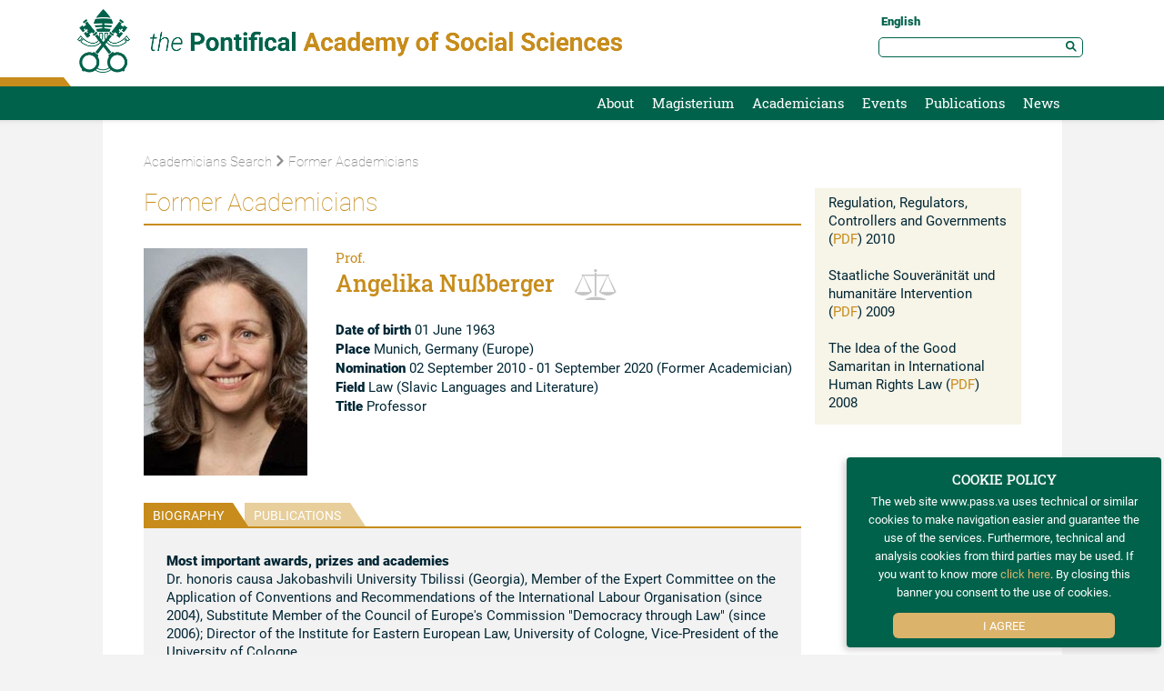

--- FILE ---
content_type: text/html; charset=UTF-8
request_url: https://www.pass.va/en/academicians/former/nussberger.html
body_size: 8183
content:
<!DOCTYPE HTML>


<html class="no-js "  lang="en" >




    
        
        
        <head>
    <meta charset="utf-8">
    <meta name="description"  content="Professor"/>
<link rel="canonical" href="https://www.pass.va/en/academicians/former/nussberger.html"/>
<title>Angelika Nußberger</title>
<meta property="og:description" content="Professor"/>
<meta property="og:type" content="website"/>
<meta property="og:title" content="Angelika Nußberger"/>
<meta property="og:url" content="https://www.pass.va/en/academicians/former/nussberger.html"/>
<meta property="og:image" content="https://www.pass.va/content/dam/casinapioiv/pass/foto-accademici-180x250/nussberger2010.jpg/_jcr_content/renditions/cq5dam.web.1280.1280.jpeg"/>
<meta name="twitter:image" content="https://www.pass.va/content/dam/casinapioiv/pass/foto-accademici-180x250/nussberger2010.jpg/_jcr_content/renditions/cq5dam.web.1280.1280.jpeg"/>
<meta name="twitter:title" content="Angelika Nußberger"/>
<meta name="twitter:card" content="summary_large_image"/>
<meta name="twitter:description" content="Professor"/>
<meta name="twitter:url" content="https://www.pass.va/en/academicians/former/nussberger.html"/>
<meta http-equiv="X-UA-Compatible" content="IE=edge">



<!-- Global site tag (gtag.js) - Google Analytics -->
<script async="true" src="https://www.googletagmanager.com/gtag/js?id=G-P5E0SJ8X74"></script>
<script>
  window.dataLayer = window.dataLayer || [];
  function gtag(){dataLayer.push(arguments);}
  gtag('js', new Date());
  gtag('config', 'G-P5E0SJ8X74');
</script>

<!-- CSS -->
<link rel="stylesheet" href="/etc/designs/pas/release/library/head.v2.1.8.min.css" type="text/css">
<link rel="stylesheet" href="/etc/designs/pas/release/library/components.v2.1.8.min.css" type="text/css">
<!-- JS -->
<script src="/etc/designs/pas/release/library/headlibs.v2.1.8.min.js"></script><script src="/etc/designs/pas/release/library/head.v2.1.8.min.js"></script><script src="/etc/designs/pas/release/library/components.v2.1.8.min.js"></script><link rel="icon" href="/etc/designs/pas/release/library/main/images/favicons-pass/favicon.ico">
<!-- apple touch icon -->

<link rel="apple-touch-icon" sizes="180x180" href="/etc/designs/pas/release/library/main/images/favicons-pass/apple-touch-icon.png">

<!-- android icon -->
<link rel="icon" type="image/png" sizes="192x192" href="/etc/designs/pas/release/library/main/images/favicons-pass/android-chrome-192x192.png">
<link rel="icon" type="image/png" sizes="512x512" href="/etc/designs/pas/release/library/main/images/favicons-pass/android-chrome-512x512.png">

<!-- favicon -->
<link rel="icon" type="image/png" sizes="32x32" href="/etc/designs/pas/release/library/main/images/favicons-pass/favicon-32x32.png">
<link rel="icon" type="image/png" sizes="16x16" href="/etc/designs/pas/release/library/main/images/favicons-pass/favicon-16x16.png">

<!-- ms icon -->
<meta name="msapplication-TileColor" content="#ffffff">
<meta name="msapplication-TileImage" content="/etc/designs/pas/release/library/main/images/favicons-pass/mstile-150x150.png">
<meta name="theme-color" content="#ffffff">
<meta name="viewport" content="user-scalable=no, width=device-width, initial-scale=1, maximum-scale=1, shrink-to-fit=no">
<meta http-equiv="X-UA-Compatible" content="IE=edge">

<link rel="stylesheet" href="/etc/designs/spc-commons-foundation/library/font-awesome.v2.1.8.min.css" type="text/css">
</head>
        <body class="pas academicians" itemscope itemtype="http://schema.org/WebPage" cz-shortcut-listen="true">
    <div id="main-wrapper" class="wrapper site-pass">
    <header class="header-main header-main--fixed header-page pass" id="header-main">
    <div class="row">
    <div class="logo col-md-4 col-sm-4 col-xs-12">
        <a name="top" href="/en.html">
            <img src="/etc/designs/pas/release/library/main/images/logo/logo-pass-en.png" alt="Pontificia Accademia delle Scienze Sociali"/>
        </a>
    </div>
    <div class="emblem-fixed">
        <a href="/en.html">
            <img src="/etc/designs/pas/release/library/main/images/logo/emblem-pass.png" alt="Pontificia Accademia delle Scienze Sociali"/>
        </a>
    </div>
    <div class="header-tools">
        <div class="languagenav">
            <div id="spc-languagesnav">
    <div class="langnav">
        <a href="/en/academicians/former/nussberger.html" class="current-language en">
                English</a>
        </div>
    <div class="clear"></div>
</div></div>
        <div class="serch">
            <div class="spc-smartsearch">
    <div class="search-open ">
        <form action="/en/search.html" class="navbar-form navbar-left" role="search" id="searchbox">
            <input type="search" class="header-search-input" name="q" title="search" placeholder="Search" value="">
            <input class="btn btn-default btn-search" value="Search" type="submit">
        </form>
    </div>
</div>
<!-- END searchform -->
</div>

    </div>

</div>
<div class="navigation">
    <div class="responsive-menu">
        <button class="hamburger hamburger--spring" type="button">
                    <span class="hamburger-box">
                        <span class="hamburger-inner"></span>
                    </span>
        </button>
    </div>
    <div id="spc-navigation-settable">
    <div class="navigation-design style2 normal">
                <ul id="nav">
                    <li class="section item ">
                            <a href="/en/about.html">About</a>
                                <i class="glyphicon glyphicon-chevron-down icon"></i>
                                    <ul class="submenu">
        <li class="sub-item ">
                    <a href="/en/about/goals.html">
                            Goals</a>

                    </li>
            <li class="sub-item ">
                    <a href="/en/about/history.html">
                            History</a>

                    </li>
            <li class="sub-item ">
                    <a href="/en/about/motu-proprio.html">
                            Motu Proprio</a>

                    </li>
            <li class="sub-item ">
                    <a href="/en/about/statutes.html">
                            Statutes</a>

                    </li>
            <li class="sub-item ">
                    <a href="/en/about/council.html">
                            Governance</a>

                    </li>
            <li class="sub-item ">
                    <a href="/en/about/casina-pio-iv.html">
                            Casina Pio IV</a>

                    </li>
            <li class="sub-item ">
                    <a href="/en/about/contacts-and-maps.html">
                            Contacts and Maps</a>

                    </li>
            <li class="sub-item ">
                    <a href="/en/about/guidelines.html">
                            Editorial Guidelines</a>

                    </li>
            </ul>
</li>
                    <li class="section item ">
                            <a href="/en/magisterium.html">Magisterium</a>
                                <i class="glyphicon glyphicon-chevron-down icon"></i>
                                    <ul class="submenu">
        <li class="sub-item ">
                    <a href="/en/magisterium/francis.html">
                            Francis</a>

                    </li>
            <li class="sub-item ">
                    <a href="/en/magisterium/benedict-xvi.html">
                            Benedict XVI</a>

                    </li>
            <li class="sub-item ">
                    <a href="/en/magisterium/saint-john-paul-ii.html">
                            Saint John Paul II</a>

                    </li>
            </ul>
</li>
                    <li class="section item  section-page">
                            <a href="/en/academicians.html">Academicians</a>
                                <i class="glyphicon glyphicon-chevron-down icon"></i>
                                    <ul class="submenu">
        <li class="sub-item ">
                    <a href="/en/academicians/disciplines.html">
                            Scientific Disciplines</a>

                    </li>
            <li class="sub-item ">
                    <a href="/en/academicians/ordinary.html">
                            Ordinary Academicians</a>

                    </li>
            <li class="sub-item ">
                    <a href="/en/academicians/honorary.html">
                            Honorary Academicians</a>

                    </li>
            <li class="sub-item ">
                    <a href="/en/academicians/former.html">
                            Former Academicians</a>

                    </li>
            <li class="sub-item ">
                    <a href="/en/academicians/deceased.html">
                            Deceased Academicians</a>

                    </li>
            </ul>
</li>
                    <li class="section item ">
                            <a href="/en/events.html">Events</a>
                                <i class="glyphicon glyphicon-chevron-down icon"></i>
                                    <ul class="submenu">
        <li class="sub-item ">
                    <a href="/en/events/workshop.html">
                            Workshops</a>

                    </li>
            <li class="sub-item ">
                    <a href="/en/events/plenary-session.html">
                            Plenary Sessions</a>

                    </li>
            <li class="sub-item ">
                    <a href="/en/events/statements.html">
                            Statements</a>

                    </li>
            </ul>
</li>
                    <li class="section item ">
                            <a href="/en/publications.html">Publications</a>
                                <i class="glyphicon glyphicon-chevron-down icon"></i>
                                    <ul class="submenu">
        <li class="sub-item ">
                    <a href="/en/publications/acta.html">
                            Acta</a>

                    </li>
            <li class="sub-item ">
                    <a href="/en/publications/studia-selecta.html">
                             Studia Selecta</a>

                    </li>
            <li class="sub-item ">
                    <a href="/en/publications/extra-series.html">
                            Extra Series</a>

                    </li>
            </ul>
</li>
                    <li class="section item ">
                            <a href="/en/news.html">News</a>
                                </li>
                    </ul>
            </div>
        </div>
<div class="clear"></div></div>
</header><main class="content">
        <main id="main-container" class=" internal academicians">
    <section id="content-top">
        <div class="container-fluid">
            <div class="row">
                <div class="back-menu col-md-12 col-sm-12 col-xs-12">
                    <div id="spc-breadcrumb">
    <div class="item ">
            <a href="/en/academicians.html">
            <i class='spc-icon spc-icon-arrow-right'></i>Academicians Search</a>
        </div>
        <div class="item current">
            <a href="/en/academicians/former.html">
            <i class='spc-icon spc-icon-arrow-right'></i>Former Academicians</a>
        </div>
        </div>
<div class="clear"></div>

<div class="clear"></div>
                </div>
                <div class="article-contain col-md-9 col-sm-9 col-xs-12">
                    <h2>Former Academicians</h2>
                    <div class="academicians-card  col-md-12 col-sm-12 col-xs-12">
                        <div class="body-academicians">
            <div class="upper-side col-md-12 col-sm-12 col-xs-12">
                <figure class="thumbnail-img">
                    <img alt="Angelika Nußberger" src="/content/dam/casinapioiv/pass/foto-accademici-180x250/nussberger2010.jpg/_jcr_content/renditions/cq5dam.web.1280.1280.jpeg"/>
                </figure>
                <div class="main-info">
                    <div class="title-ac">
                        <p>Prof.</p>
                        <h1>Angelika Nußberger</h1>
                        <a href="/en/taglist.disciplines.law.html">
                        <i class="icon icon-law gray"></i>
                        </a>
                        </div>

                    <div class="details">
                        <p><b>Date of birth</b> 01 June 1963</p>
                        <p><b>Place</b>
                        Munich, Germany 
                        (Europe)
                        </p>
                        <p><b>Nomination</b>
                        02 September 2010
                        - 01 September 2020 (Former Academician) </p>
                        <p><b>Field</b> Law (Slavic Languages and Literature)</p>
                        <p><b>Title</b> Professor</p>

                        </div>
                </div>
                </div>
            <div class="under-side col-md-12 col-sm-12 col-xs-12">
                <div class="spc-tablist">
    <div class="tablist-menu">
        <ul>
            <li class="tab bio tab-active">Biography</li>
            <li class="tab publication "> Publications</li>
            </ul>
    </div>
    <div class="tablist-body spc-textimage">
        <div class="bio tab-active">
            <p><b>Most important awards, prizes and academies<br>
</b>Dr. honoris causa Jakobashvili University Tbilissi (Georgia), Member of the Expert Committee on the Application of Conventions and Recommendations of the International Labour Organisation (since 2004), Substitute Member of the Council of Europe's Commission &quot;Democracy through Law&quot; (since 2006); Director of the Institute for Eastern European Law, University of Cologne, Vice-President of the University of Cologne<br>
<b><br>
Summary of scientific research<br>
</b>My scientific research centres on questions concerning social standards in international law, differences between legal cultures, human rights law, and legal developments in Central and Eastern Europe, especially in Russia as well as public international law in general. As I had studied both law and Slavic languages and literature I was always interested in understanding differences not only between different legal regulations, but also between different legal cultures. In my doctoral thesis I have analysed the transplantation of the idea of constitutional control into the legal system of the late Soviet Union. During the transformation period I closely followed up to legal developments in Central and Eastern Europe. I was especially interested in the changes of the attitude towards &quot;Western&quot; values such as rule of law (&quot;Rechtsstaat&quot;), pluralism and democracy especially in Russia and the other successor States to the Soviet Union. The main focus of my publications was constitutional and social law. One important subject in this context was the influence of international standards on the reforms in national law. My major scientific study (&quot;Habilitation&quot;) was devoted to social standards in international law and their interaction with social developments on the ground.</p>
</div>
        <div class="publication ">
            <p><b>Main publications<br>
</b>Books:&nbsp;<i>Sozialstandards im Völkerrecht. Eine Studie zu Entwicklung und Bedeutung der Normsetzung der Vereinten Nationen, der Internationalen Arbeitsorganisation und des Europarats zu Fragen des Sozialschutzes</i>, Berlin 2005;&nbsp;<i>Verfassungsrechtsprechung in Russland. Dokumentation und Analyse der Entscheidungen von 1992-2007</i>, Straßburg, Kehl 2008;&nbsp;<i>Völkerrecht. Geschichte, Institutionen, Perspektiven</i>, München 2009;&nbsp;<i>Einführung in das russische Recht</i>, Munich 2010,&nbsp;<i>Ende des Rechtsstaats in Russland?</i>&nbsp;Cologne 2007,&nbsp;<i>Das System Putin. Gelenkte Demokratie und politische Justiz in Russland</i>, Munich 2007 (together with Margareta Mommsen);&nbsp;<i>Verfassungskontrolle in der Sowjetunion und in Deutschland - Eine rechtsvergleichende Gegenüberstellung des Komitet Konstitucionnogo Nadzora und des Bundesverfassungsgerichts</i>, Baden-Baden 1994. Articles in the field of (international) social law: Right to social security, in:&nbsp;<i>Encyclopedia of Public International Law</i>, www.mpepil.com; Soziale Gleichheit - Voraussetzung oder Aufgabe des Staates?&nbsp;<i>DVBl.</i>&nbsp;2008, p. 1081-1090; Right to work, in:&nbsp;<i>Encyclopedia of Public International Law</i>, www.mpepil.com; Interpretation of international social security standards - problems and prospects, in: Frans Pennings (ed.),&nbsp;<i>International Social Security Standards. Current Views and Interpretation Matters</i>, Antwerpen, Oxford 2007, S. 33-50; Das Sozialrecht der internationalen Organisationen, in: von Maydell/Ruland/Becker (eds.),&nbsp;<i>Sozialrechtshandbuch</i>, 4. edition, Baden-Baden 2008, p. 1410-1430; Arbeit als Fluch und Segen. Völker- und verfassungsrechtliche Regelungen zum Recht auf Arbeit und Verbot der Zwangsarbeit, in: Ennuschat/Geerlings/Mann/Pielow/Stern (eds.),&nbsp;<i>Recht und Ordnung der Wirtschaft</i>, Gedächtnisschrift für Peter Tettinger, 2007, p. 81-102; Soziale Rechte und Sozialstandards auf internationaler Ebene, in: Linzbach/Lübking/Scholz/Schulte (eds.),&nbsp;<i>Globalisierung und Europäisches Sozialmodell</i>, Baden-Baden 2007, p. 295-316; La dimension constitutionnelle de la restructuration du droit social dans les Etats d'Europe centrale et orientale,&nbsp;<i>Bulletin de droit comparé du travail et de la sécurité sociale</i>&nbsp;2003, p. 53-75; Limites de Idade como Problema do Direito Constitucional, in: Sarlet (ed.),&nbsp;<i>Direitos Fundamentais Sociais: Estudos de Direito Constitucional</i>, Internacional e Comparado, Rio de Janeiro 2003, p. 457-492. Articles in the field of comparative constitionalism and international law:&nbsp;<a href="http://www.pass.va/content/dam/scienzesociali/pdf/acta15/acta15-nussberger.pdf">Staatliche Souveränität und humanitäre Intervention</a>, in: Roland Minnerath, Ombretta Fumagalli Carulli, Vittorio Possenti,&nbsp;<i><a href="http://www.pass.va/content/scienzesociali/en/publications/acta/socialdoctrine.html">Catholic Social Doctrine and Human Rights</a></i>, Vatican City 2010, S. 514-531; Pluralizm - konstitucionnaja cennost' (Pluralism as constitutional value), in:&nbsp;<i>Sravnitel'noe konstitucionnoe obozrenie Nr. 6</i>&nbsp;(67) 2008, S. 89-98; Konstitucionnaja šokovaja terapija v Rossii (Constitutional shock therapy in Russia), in:&nbsp;<i>Konstitucionnyj Vestnik</i>, Dezember 2008, Nr. 1 (19), S. 64-77; Der &quot;Fünf-Tage-Krieg&quot; vor Gericht. Russland, Georgien und das Völkerrecht, in:&nbsp;<i>Osteuropa 2008</i>, 58. Jg., S. 19-40; Setting Limits and Setting Limits aside - The Constitutional Framework of Presidential Power in Post-Communist Countries, in:&nbsp;<i>Liber Amicorum Antonio La Pergola</i>, Strasbourg, The Hague 2008, S. 206-228; Völkerrecht im Kaukasus â€“ Postsowjetische Konflikte in Russland und Georgien,<i>EuGRZ 200</i>8, S. 457-466; Der &quot;Russische Weg&quot; - Widerstand gegen die Globalisierung des Rechts?,&nbsp;<i>Osteuropa Recht 2007</i>, S. 371-385; The Reception Process in Russia and Ukraine, in: Keller/Stone Sweet (eds.),&nbsp;<i>A Europe of Rights. The Impact of the European Court of Human Rights on National Legal Systems</i>. Oxford Press 2008, p. 603-674; Vosstanovlenie Vavilonskoj Bašni. Evropejskij Sud po pravam čeloveka i mnogoobrazie pravovych kultur (The Resurrection of the Tower of Babel. The European Court of Human Rights and the Multitude of Legal Cultures),&nbsp;<i>Sravnitelâ€™noe Konstitucionno e Pravo 2007</i>, No. 2, p. 71-79; A Human Rights Perspective on the Expropriation and Redistribution of Property in Eastern Germany, in:&nbsp;<i>The Uppsala Yearbook of Eastern European Law 2005</i>, p. 110-121; Zensur der Zivilgesellschaft. Die umstrittene Neuregelung zu den Nichtregierungsorganisationen,&nbsp;<i>EuGRZ 2007</i>, p. 12-21 (together with Carmen Schmidt); Minority Protection in Central and Eastern Europe, in:&nbsp;<i>Czapliń„ski, Prawo w XXI wiek</i>u, Warszawa 2006, p. 582-600; Wer zitiert wen? - Zur Funktion von Zitaten bei der Herausbildung gemeineuropäischen Verfassungsrechts,&nbsp;<i>JZ 2006</i>, p. 763-70; Rechts- und Verfassungskultur in der Russischen Föderation,&nbsp;<i>Jahrbuch des öffentlichen Rechts der Gegenwart</i>. Volume 54, 2006, p. 35-55; Die &quot;Zweite Wende&quot;; Zur Verfassungsentwicklung in den Ländern Mittel- und Osteuropas im Zuge der EU-Erweiterung,&nbsp;<i>DÖV 2005</i>, p. 357-367; Die Frage nach dem tertium comparationis. Zu den Schwierigkeiten einer rechtsvergleichenden Analyse des russischen Rechts,&nbsp;<i>Recht in Ost und West 1998</i>, p. 81-8.</p>
</div>
        </div>
</div>
<script src="/etc/designs/pas/release/library/main.v2.1.8.min.js" defer onload="PAScomponents.tablist()"></script></div>

        </div>
</div>
                    <div class="related col-md-12 col-sm-12 col-xs-12">
                        <h2>Former Academicians | Alphabetical Order</h2>
                        <div class="spc-list-component">
    <a name="paginationinit"></a>
    <div class="container-fluid list simpleview simple-fourcolumn" id="1749272223103">
    <ul class="simple-list anchor-item">
    <li   >
                <h5>
                    <a href="/en/academicians/former/dasgupta.html">Partha Sarathi Dasgupta</a>
                </h5>
            </li>
    <li   >
                <h5>
                    <a href="/en/academicians/former/derbez_bautista.html">L.E. Derbez Bautista</a>
                </h5>
            </li>
    <li   >
                <h5>
                    <a href="/en/academicians/former/dumont.html">Gérard-François Dumont</a>
                </h5>
            </li>
    <li   >
                <h5>
                    <a href="/en/academicians/former/glendon.html">Mary Ann Glendon</a>
                </h5>
            </li>
    <li   >
                <h5>
                    <a href="/en/academicians/former/hertzke.html">Allen D. Hertzke</a>
                </h5>
            </li>
    <li   >
                <h5>
                    <a href="/en/academicians/former/hittinger.html">F. Russell Hittinger</a>
                </h5>
            </li>
    <li   >
                <h5>
                    <a href="/en/academicians/former/kirchhof.html">Paul Kirchhof</a>
                </h5>
            </li>
    <li   >
                <h5>
                    <a href="/en/academicians/former/kuan.html">Hsin-Chi Kuan</a>
                </h5>
            </li>
    <li   >
                <h5>
                    <a href="/en/academicians/former/llach.html">Juan José Llach</a>
                </h5>
            </li>
    <li   >
                <h5>
                    <a href="/en/academicians/former/manent.html">Pierre Manent</a>
                </h5>
            </li>
    <li   >
                <h5>
                    <a href="/en/academicians/former/matlary.html">Janne H. Matlary</a>
                </h5>
            </li>
    <li   >
                <h5>
                    <a href="/en/academicians/former/mlcoch.html">Lubomír Mlčoch</a>
                </h5>
            </li>
    <li   class="evidence" >
                <h5>
                    <a href="/en/academicians/former/nussberger.html">Angelika Nußberger</a>
                </h5>
            </li>
    <li   >
                <h5>
                    <a href="/en/academicians/former/possenti.html">Vittorio Possenti</a>
                </h5>
            </li>
    <li   >
                <h5>
                    <a href="/en/academicians/former/raga.html">José T. Raga</a>
                </h5>
            </li>
    <li   >
                <h5>
                    <a href="/en/academicians/former/ryan.html">Kevin Ryan</a>
                </h5>
            </li>
    <li   >
                <h5>
                    <a href="/en/academicians/former/suchocka.html">Hanna Suchocka</a>
                </h5>
            </li>
    <li   >
                <h5>
                    <a href="/en/academicians/former/villacorta.html">Wilfrido V. Villacorta</a>
                </h5>
            </li>
    <li   >
                <h5>
                    <a href="/en/academicians/former/zulu.html">Paulus Mzomuhle Zulu</a>
                </h5>
            </li>
    </ul>
</div>

</div>
<div class="clear"></div>
</div>
                    <div class=" col-md-12 col-sm-12 col-xs-12">
                        
</div>
                </div>
                <div class="side  col-md-3 col-sm-3 col-xs-12">
                    <div class="section"></div><div class="iparys_inherited"></div>
<div class="related">
                        <div class="correlated-article spc-list-component">
        <!-- OTHER PAGE -->
        <!-- related LIST -->
        </div>


<!-- OTHER RELATED -->
</div>
                    <div class="spc-text">
<div class="body-text columns-count-1">
    <p>Regulation, Regulators, Controllers and Governments (<a href="https://www.pass.va/content/dam/casinapioiv/pass/pdf-volumi/acta/acta_16/acta16-nussberger.pdf">PDF</a>) 2010</p>
</div>
    <div class="clean"></div>
</div><div class="spc-text">
<div class="body-text columns-count-default">
    <p>Staatliche Souveränität und humanitäre Intervention (<a href="https://www.pass.va/content/dam/casinapioiv/pass/pdf-volumi/acta/acta_15/acta15-nussberger.pdf">PDF</a>) 2009</p>
</div>
    <div class="clean"></div>
</div><div class="spc-text">
<div class="body-text columns-count-1">
    <p>The Idea of the Good Samaritan in International Human Rights Law (<a href="https://www.pass.va/content/dam/casinapioiv/pass/pdf-volumi/acta/acta_14/acta14-nussberger.pdf">PDF</a>) 2008</p>
</div>
    <div class="clean"></div>
</div>
</div>
            </div>
        </div>
    </section>
</main></main>
    <footer class="">
    <div class="row">
    <div class="left-section col-md-4 col-sm-4 col-xs-12">
        <div class="section"></div><div class="iparys_inherited"><div class="spc-text">
<div class="body-text columns-count-1">
    <p>The Pontifical Academy of Social Sciences<br>
Casina Pio IV<br>
00120 Vatican City<br>
Phone +39 0669881441<br>
Email pass@pass.va&nbsp;</p>
<p><a href="/en/about/contacts-and-maps.html" target="_blank"><i class="icon icon-freccina_aranciopas"></i>Contacts &amp; Maps</a></p>
</div>
    <div class="clean"></div>
</div></div>
</div>
    <div class="center-section col-md-3 col-sm-3 col-xs-12">
    <div class="col-md-12 col-sm-12 col-xs-12">
        <i class="icon icon-creative"></i>
    </div>
    <div class="section"></div><div class="iparys_inherited"><div class="spc-text">
<div class="body-text columns-count-1">
    <p>This work is licensed under a <a href="https://creativecommons.org/licenses/by-sa/4.0/" target="_blank">Creative Commons Attribution-ShareAlike 4.0 International License</a><br _rte_temp_br="brEOB">
<b></b></p>
<p><a href="/en/cookie-policy.html" target="_blank"><i class="icon icon-freccina_aranciopas"></i>&nbsp; Cookie Policy</a></p>
</div>
    <div class="clean"></div>
</div></div>
</div>
<div class="under-section col-md-5 col-sm-5 col-xs-12">
    <div id="spc-socialnav">
        <a href="https://twitter.com/CasinaPioIV" target="_blank">
            <i class="icon icon-twitter_bianco">
                <svg xmlns="http://www.w3.org/2000/svg" height="16" width="16" viewBox="0 0 512 512"><path fill="#FFF" d="M389.2 48h70.6L305.6 224.2 487 464H345L233.7 318.6 106.5 464H35.8L200.7 275.5 26.8 48H172.4L272.9 180.9 389.2 48zM364.4 421.8h39.1L151.1 88h-42L364.4 421.8z"/></svg>
            </i>
        </a>
        <a href="https://twitter.com/NonServos" target="_blank">
            <i class="icon icon-twitter_bianco opa">
                <svg xmlns="http://www.w3.org/2000/svg" height="16" width="16" viewBox="0 0 512 512"><path fill="#b4c6d3" d="M389.2 48h70.6L305.6 224.2 487 464H345L233.7 318.6 106.5 464H35.8L200.7 275.5 26.8 48H172.4L272.9 180.9 389.2 48zM364.4 421.8h39.1L151.1 88h-42L364.4 421.8z"/></svg>
            </i>
        </a>
        <a href="mailto:pass@pass.va" target="_blank">
            <i class="icon icon-email_bianco"></i>
        </a>
        <a href="/content/pass/en/academicians/former/nussberger.pdf" target="_blank">
                <i class="icon icon-pulsante_pdf"></i>
            </a>
        <span class="footer-share">
            <i class="icon icon-share_bianco"></i>
            <div id="spc-social-share">
    <!-- social in currentpage -->
            <div class="spc_social_inline_share_toolbox" data-iscurrentpage="true"></div>
        </div>

<script>
    $(document).ready(function(){
        SPCC_SocialShare.init("facebook,twitter,whatsapp,telegram");
    });
</script>


</span>
    </div>
    <div class="section"></div><div class="iparys_inherited"><div class="spc-text">
<div class="body-text columns-count-1">
    <p>©2012-2024&nbsp;The Pontifical Academy of Social Sciences&nbsp;&nbsp;</p>
</div>
    <div class="clean"></div>
</div></div>
</div>
</div>
<div class="anchor-top">
        <a name="#" data-toggle="tooltip" data-placement="bottom">
            <i class="glyphicon glyphicon-chevron-up"></i>
        </a>
    </div>
</footer>

<div id="spc-popup-cookie" class="hide-popup" data-site="pass">
            <h2>COOKIE POLICY</h2>
            <div class="description">
                <p>The web site www.pass.va uses technical or similar cookies to make navigation easier and guarantee the use of the services. Furthermore, technical and analysis cookies from third parties may be used. If you want to know more&nbsp;<a href="/en/cookie-policy.html">click here</a>.&nbsp;By closing this banner you consent to the use of cookies.</p>
</div>
            <div class="button-box">
                <div class="btn-accept">
                    <a>I Agree</a>
                </div>
            </div>
        </div>
    </div>
</body>
    
    


</html>

--- FILE ---
content_type: text/css
request_url: https://www.pass.va/etc/designs/pas/release/library/components.v2.1.8.min.css
body_size: 34369
content:
body{font-family:sans-serif;font-size:17px;line-height:22px}
h1,h2,h3,h4,h5,h6{font-family:sans-serif;margin-bottom:15px}
h1{font-size:35px;font-size:3.5rem}
h2{font-size:28px;font-size:2.85rem}
h3{font-size:24px;font-size:2.4rem}
h4{font-size:20px;font-size:2rem}
h5{font-size:17px;font-size:1.7rem}
h6{font-size:15px;font-size:1.5rem}
p{line-height:2.7rem;word-break:keep-all}
img{vertical-align:middle;width:100%;height:100%}
img[src$='/linkcheck_o.gif'],img[src$='/linkcheck_c.gif']{height:auto;width:auto;max-width:20px;max-height:11px}
img:not([src]){font-size:0}
body a{color:#dc6627}
body a:hover{color:#f4ba81}
footer{text-align:center;color:white;background:#2f3249;padding-top:10px;margin-top:30px}
.empty-componet{border:dotted 2px #b7b7b7;padding:30px;color:#506a93;margin:30px}
.empty-componet i{width:auto;padding-right:8px}
.empty-componet h4{width:auto;display:inline}
.clear{clear:both}
.coursive{font-style:italic}
.bold{font-weight:bold}
.bold-italic{font-weight:bold;font-style:italic}
.invisible{visibility:hidden;height:0;margin:0;padding:0;opacity:0}
.custom-object-fit{position:relative;background-size:cover;background-position:center center}
.custom-object-fit .featured-image{opacity:0}
html.disableTextSelection body{-webkit-touch-callout:none;-webkit-user-select:none;-khtml-user-select:none;-moz-user-select:none;-ms-user-select:none;-o-user-select:none;user-select:none}
.spc-title.center{text-align:center}
.spc-title.left{text-align:left}
.spc-title.right{text-align:right}
#spc-colctrl .cq-colctrl-lt0.parsys,#spc-colctrl .cq-colctrl-lt1.parsys,#spc-colctrl .cq-colctrl-lt2.parsys,#spc-colctrl .cq-colctrl-lt3.parsys,#spc-colctrl .cq-colctrl-lt4.parsys{padding:0}
#spc-colctrl .colctrl-item{padding:10px}
.slick-slider{position:relative;display:block;box-sizing:border-box;-webkit-user-select:none;-moz-user-select:none;-ms-user-select:none;user-select:none;-webkit-touch-callout:none;-khtml-user-select:none;-ms-touch-action:pan-y;touch-action:pan-y;-webkit-tap-highlight-color:transparent}
.slick-list{position:relative;display:block;overflow:hidden;margin:0;padding:0}
.slick-list:focus{outline:0}
.slick-list.dragging{cursor:pointer;cursor:hand}
.slick-slider .slick-track,.slick-slider .slick-list{-webkit-transform:translate3d(0,0,0);-moz-transform:translate3d(0,0,0);-ms-transform:translate3d(0,0,0);-o-transform:translate3d(0,0,0);transform:translate3d(0,0,0)}
.slick-track{position:relative;top:0;left:0;display:block;margin-left:auto;margin-right:auto}
.slick-track:before,.slick-track:after{display:table;content:''}
.slick-track:after{clear:both}
.slick-loading .slick-track{visibility:hidden}
.slick-slide{display:none;float:left;height:100%;min-height:1px}
[dir='rtl'] .slick-slide{float:right}
.slick-slide img{display:block}
.slick-slide.slick-loading img{display:none}
.slick-slide.dragging img{pointer-events:none}
.slick-initialized .slick-slide{display:block}
.slick-loading .slick-slide{visibility:hidden}
.slick-vertical .slick-slide{display:block;height:auto;border:1px solid transparent}
.slick-arrow.slick-hidden{display:none}
.spc-twitter-widget{background:#f9f7f7;padding:20px}
.spc-twitter-widget .tweet-container{overflow-y:auto;max-height:500px}
.spc-twitter-widget .twitter-user{font-weight:bold;text-transform:capitalize;font-size:26px;padding-bottom:10px}
.spc-twitter-widget .twitter-user a{display:inline}
.spc-twitter-widget i{color:#333;font-size:30px}
.spc-twitter-widget .showall{text-align:right;text-decoration:underline;margin-top:8px}
.spc-twitter-widget .showall a{color:#e30513;font-size:1.4rem;font-weight:bold}
.spc-twitter-widget .tweet-container.hasBorder{border-top:3px solid;border-bottom:3px solid}
.spc-twitter-widget .tweet-container.hasBorder.dark{border-color:#55adee}
#mapid{font-size:14px;line-height:16px}
#mapid h3{font-size:26px;line-height:28px;margin:15px 0}
.leaflet-popup-content .abstract p{margin:5px 0;font-size:16px;line-height:18px}
@media only screen and (max-width:767px){#mapid{font-size:12px;line-height:13px;max-height:70vh}
#mapid h3{font-size:20px;line-height:22px;margin:10px 0}
.leaflet-popup{max-width:80vw}
.leaflet-popup-content{max-width:100%}
.leaflet-popup-content .abstract p{margin:5px 0;font-size:14px;line-height:16px}
}
@font-face{font-family:'spc-icon';src:url('../../../spc-commons-foundation/library/spc-icon-font/fonts/spc-icon.eot');src:url('../../../spc-commons-foundation/library/spc-icon-font/fonts/spc-icon.eot') format('embedded-opentype'),url('../../../spc-commons-foundation/library/spc-icon-font/fonts/spc-icon.woff2') format('woff2'),url('../../../spc-commons-foundation/library/spc-icon-font/fonts/spc-icon.woff') format('woff'),url('../../../spc-commons-foundation/library/spc-icon-font/fonts/spc-icon.ttf') format('truetype'),url('../../../spc-commons-foundation/library/spc-icon-font/fonts/spc-icon.svg') format('svg');font-weight:normal;font-style:normal}
.spc-icon{display:inline-block;font:normal normal normal 1em/1 'spc-icon';speak:none;text-transform:none;-webkit-font-smoothing:antialiased;-moz-osx-font-smoothing:grayscale}
.spc-icon-sm{font-size:.8em}
.spc-icon-lg{font-size:1.2em}
.spc-icon-16{font-size:16px}
.spc-icon-32{font-size:32px}
.spc-icon-is-spinning{animation:spc-icon-spin 1s infinite linear}
@keyframes spc-icon-spin{0{transform:rotate(0)}
100%{transform:rotate(360deg)}
}
.spc-icon-rotate-90{transform:rotate(90deg)}
.spc-icon-rotate-180{transform:rotate(180deg)}
.spc-icon-rotate-270{transform:rotate(270deg)}
.spc-icon-flip-y{transform:scaleY(-1)}
.spc-icon-flip-x{transform:scaleX(-1)}
.spc-icon-youtube::before{content:"\ea1c"}
.spc-icon-twitter::before{content:"\ea1d"}
.spc-icon-facebook::before{content:"\ea1e"}
.spc-icon-share-square-regular::before{content:"\ea21"}
.spc-icon-arrow-right::before{content:"\ea22"}
.spc-icon-downloads::before{content:"\ea23"}
.spc-icon-zoom::before{content:"\ea24"}
.spc-icon-search::before{content:"\ea25"}
.spc-icon-world::before{content:"\ea26"}
.spc-icon-globo::before{content:"\ea27"}
.spc-icon-mail::before{content:"\ea2b"}
.spc-icon-mail-outline::before{content:"\ea2c"}
.spc-icon-send-outline::before{content:"\ea2d"}
.spc-icon-send-2::before{content:"\ea2e"}
.spc-icon-snail::before{content:"\ea2f"}
.spc-icon-share-solid::before{content:"\ea31"}
.spc-icon-arrow-left::before{content:"\ea32"}
.spc-icon-calendar-solid::before{content:"\ea33"}
.spc-icon-arrow-left-2::before{content:"\ea34"}
.spc-icon-ar-left-simply::before{content:"\ea35"}
.spc-icon-ar-right-simply::before{content:"\ea36"}
.spc-icon-arrow-right-1::before{content:"\ea37"}
.spc-icon-download-file-1::before{content:"\ea38"}
.spc-icon-login::before{content:"\ea3a"}
.spc-icon-close::before{content:"\ea3b"}
.spc-icon-share::before{content:"\ea3c"}
.spc-icon-audio::before{content:"\ea3e"}
.spc-icon-play::before{content:"\ea3f"}
.spc-icon-time-clock::before{content:"\ea40"}
.spc-icon-time-machine::before{content:"\ea41"}
.spc-icon-upload-file::before{content:"\ea42"}
.spc-icon-img-stack::before{content:"\ea43"}
.spc-icon-img-stack-1::before{content:"\ea44"}
.spc-icon-home-3::before{content:"\ea45"}
.spc-icon-home-3-1::before{content:"\ea46"}
.spc-icon-news::before{content:"\ea47"}
.spc-icon-file-text::before{content:"\ea48"}
.spc-icon-alarm::before{content:"\ea49"}
.spc-icon-time-clock-1::before{content:"\ea4a"}
.spc-icon-img::before{content:"\ea4b"}
.spc-icon-cycle::before{content:"\ea4c"}
.spc-icon-favorite::before{content:"\ea4d"}
.spc-icon-favorite-1::before{content:"\ea4e"}
.spc-icon-translation::before{content:"\ea4f"}
.spc-icon-bookmark::before{content:"\ea50"}
.spc-icon-bookmark-1::before{content:"\ea51"}
.spc-icon-bookmark-2::before{content:"\ea52"}
.spc-icon-tag::before{content:"\ea53"}
.spc-icon-cart::before{content:"\ea54"}
.spc-icon-tag-1::before{content:"\ea55"}
.spc-icon-shopping-bag::before{content:"\ea56"}
.spc-icon-transactions::before{content:"\ea57"}
.spc-icon-check-all::before{content:"\ea58"}
.spc-icon-alarm-disable::before{content:"\ea59"}
.spc-icon-alarm-disable-1::before{content:"\ea5a"}
.spc-icon-comments::before{content:"\ea5b"}
.spc-icon-warning-sign::before{content:"\ea5c"}
.spc-icon-cogwheel::before{content:"\ea5d"}
.spc-icon-cogwheel-1::before{content:"\ea5e"}
.spc-icon-phone-call::before{content:"\ea5f"}
.spc-icon-pen::before{content:"\ea60"}
.spc-icon-comments-1::before{content:"\ea61"}
.spc-icon-calendar-2::before{content:"\ea62"}
.spc-icon-warning-sign-1::before{content:"\ea63"}
.spc-icon-toggle::before{content:"\ea64"}
.spc-icon-grid-interface::before{content:"\ea65"}
.spc-icon-profile::before{content:"\ea66"}
.spc-icon-calendar::before{content:"\ea67"}
.spc-icon-whatsapp::before{content:"\ea68"}
.spc-icon-instagram::before{content:"\ea69"}
.spc-icon-globe::before{content:"\ea6a"}
.spc-icon-mark::before{content:"\ea6b"}
.spc-list-component .list-title.left{text-align:left}
.spc-list-component .list-title.center{text-align:center}
.spc-list-component .list-title.right{text-align:right}
.spc-list-component .linear.list-item figure{float:left;width:200px;margin-right:10px;-webkit-box-shadow:1px 3px 10px 0 grey;-moz-box-shadow:1px 3px 10px 0 grey;box-shadow:1px 3px 10px 0 grey}
.spc-list-component .linear.list-item{border-bottom:solid #c7c7c7 2px;padding:0 10px 25px 10px}
.spc-list-component .container-fluid.list.block{padding:0 0 25px}
.spc-list-component .block.list-item{padding-left:3px;overflow:hidden;margin-bottom:20px}
.spc-list-component .block.list-item .body-preview{border:solid 1px #d1d1d1;-webkit-border-radius:5px;-moz-border-radius:5px;border-radius:5px;padding:0 20px 20px;background-color:#fff}
.spc-list-component .block.list-item figure{margin:0 -20px 20px;height:250px;overflow:hidden}
.spc-list-component .block.list-item figure img{object-fit:cover}
.spc-list-component .block.highlighting.list-item figure img{object-fit:contain}
.spc-list-component .titleimage.list-item{height:200px;position:relative;overflow:hidden}
.spc-list-component .titleimage.list-item .image-container{height:200px;background:no-repeat center;background-size:100%}
.spc-list-component .titleimage.list-item h3{position:absolute;bottom:4px;left:49.7%;width:91%;transform:translate(-50%,0);background:#454344e6;padding:9px 5px;margin:0;text-align:center;color:#fff;text-shadow:-2px -1px 0 black;display:block}
.spc-list-component .titleimage.list-item .body-preview .text-body{position:absolute;top:4px;overflow:hidden;opacity:.5;padding:20px;background:#ffffffc4;font-size:2.2rem;-webkit-transition:all 1s ease;-o-transition:all 1s ease;-moz-transition:all 1s ease;transition:all 1s ease;width:92%;height:96%;left:100%}
.spc-list-component .titleimage.list-item .body-preview:hover .text-body{opacity:1;left:15px}
.spc-list-component .titleimage.list-item .body-preview:hover h3{display:none}
.spc-list-component .titleimage.list-item .text-body .read-more{color:#fff;margin-top:28px;text-align:right;border-bottom:solid 2px;padding-bottom:4px}
.spc-list-component .titleimage.list-item .text-body{color:#0f0f0f}
.list-pagination{display:inline-block}
.list-pagination>*{float:left;margin:5px;padding:0 10px;border:1px solid var(--yellow)}
.list-pagination .selected{background-color:var(--yellow)}
.list-pagination a{color:#333;margin-bottom:12px}
.list-pagination a:hover{background-color:lightgray}
.list-pagination a.next,.list-pagination a.prev{border:0;top:4px;margin:0;padding:5px;color:#f36e36}
.list-pagination a.next.foward{border-left:dotted 1px gray;color:#f36e36}
.list-pagination a.prev.backward{border-right:dotted 1px gray;color:#f36e36}
.list-pagination a.next:hover,.list-pagination a.prev:hover{background-color:transparent}
.pagination-wrapper{text-align:center}
.spc-list-component.block .pagination-wrapper{text-align:center;width:100%;display:inline-block}
#spc-breadcrumb .item{float:left;margin-right:5px}
#spc-breadcrumb .item.current a{color:#2f3249;font-weight:700}
#spc-breadcrumb i{font-size:15px;color:#2f3249;margin-right:5px}
div#spc-breadcrumb .item:first-child i{display:none}
.spc-search-result,.spc-search .spc-search-filter,.spc-search .search-lastmodified,.spc-search .search-tags,.spc-search .language-search{float:left;width:100%}
.spc-search .tag{position:relative;display:inline-block}
.spc-search .spc-search-filter{margin:20px 0;border:1px solid #ccc;padding:15px 10px}
.spc-search .result-item{margin:15px 0;border-bottom:solid 1px #ccc;padding-bottom:10px}
.spc-search .remove-filter a{border:solid 1px;padding:0 10px;display:inline-block;color:red;margin:8px 0}
.spc-search a.remove-btn{float:left;color:red;font-size:13px;position:absolute;left:0;top:16px;white-space:nowrap;padding:0;text-decoration:underline;text-transform:capitalize}
.spc-search .tag.no-active{background:#d8d8d8}
.spc-search .result-item .title{font-size:2rem;line-height:2.7rem;margin-bottom:8px;display:inline-block}
.spc-search .search-prev,.spc-search .search-next,.spc-search .nav-link{float:left}
.spc-search .nav-link a,span.selected{border:solid 1px;padding:1px 11px}
.spc-search .lang-serach{margin-left:5px}
.search-lastmodified .item{float:left;padding:10px 0;margin-left:5px}
.spc-smartsearch{min-height:35px;padding:3px 11px;text-align:center;margin-left:8px;float:right;font-size:16px}
.spc-smartsearch .icon-btn-zoom a{text-transform:uppercase;margin-right:5px}
.spc-smartsearch i#search-btn-open{color:#2f3249;text-shadow:1px 0 3px #6d6d6d;cursor:pointer}
.spc-smartsearch .popup-menu form#searchbox{background:#44608ffa;padding:20px;position:absolute;border-radius:5px;box-shadow:7px 8px 10px #585858}
#spc-languagesnav .langnav a{float:left;margin-right:10px;text-transform:uppercase}
#spc-languagesnav .langnav .current-language{color:#2f3249;font-weight:bold}
div#spc-navigation{position:relative;min-height:35px}
div#spc-navigation ul{background:#44608f;position:absolute;width:100%;padding:0}
div#spc-navigation .item{float:left;list-style-type:none;padding:5px;position:relative;border-left:solid 1px white;min-width:15%;text-align:center}
div#spc-navigation .item a{color:white;display:block}
div#spc-navigation .dropdown-menu li a{padding:5px 0}
div#spc-navigation ul.dropdown-menu{display:none;position:absolute;padding:0;width:100%;margin:0;border:0;border-top-left-radius:0;border-top-right-radius:0}
div#spc-navigation li>ul.dropdown-menu>ul{margin-left:50%}
div#spc-navigation .item ul.dropdown-menu li{width:100%}
div#spc-navigation li:hover>ul{display:block;position:absolute}
div#spc-navigation ul.dropdown-menu li:hover>a{color:#d3a201}
div#spc-navigation ul.dropdown-menu li>ul.dropdown-menu{left:98%}
div#spc-navigation-settable #nav{padding:0}
div#spc-navigation-settable .spc-smartsearch i#search-btn-open{color:#fff;text-shadow:none}
.navigation-settable.section.cq-Editable-dom{min-height:35px}
div#spc-navigation-settable .style1.normal #nav{padding:10px 20px;max-width:300px;background:#132543}
div#spc-navigation-settable .style1.normal ul.submenu{display:none}
div#spc-navigation-settable .style1.normal li.section.item a{color:white;margin-bottom:15px}
div#spc-navigation-settable .style1.normal li{list-style-type:none;margin-bottom:10px}
div#spc-navigation-settable .style1.normal li ul>li{border-bottom:solid #ffffff99;padding:10px}
div#spc-navigation-settable .style1.normal li.item li::before{content:'>';color:#fff}
div#spc-navigation-settable .style1.normal li ul>li a{font-size:1.5rem}
div#spc-navigation-settable .style2.normal{position:relative}
div#spc-navigation-settable .style2.normal ul#nav{position:absolute;width:100%;background:#2f3249}
div#spc-navigation-settable .style2.normal li{list-style-type:none}
div#spc-navigation-settable .style2.normal li.section.item{float:left;margin:10px 12px;position:relative;font-size:2rem;min-width:11%;text-align:right}
div#spc-navigation-settable .style2.normal li.section.item a{color:#fff;padding:10px}
div#spc-navigation-settable .style2.normal ul.submenu{display:none;position:absolute;background:#2f3249ed;width:100%;margin-top:14px;padding:14px 0;border-bottom-left-radius:5px;border-bottom-right-radius:5px;box-shadow:4px 3px 7px 2px #585858d4}
div#spc-navigation-settable .style2.normal li.sub-item{padding:3px;list-style-type:none}
div#spc-navigation-settable .style2.normal li.sub-item:hover{background:#44608f}
div#spc-navigation-settable .pop-up-menu i{float:left;margin-right:5px;cursor:pointer;padding:4px}
div#spc-navigation-settable li.section.item .icon{float:right;color:#fff;padding:5px;cursor:pointer;-webkit-transition:all .3s ease;-o-transition:all .3s ease;-moz-transition:all .3s ease;transition:all .3s ease}
div#spc-navigation-settable .style1.pop-up{max-width:300px}
div#spc-navigation-settable .style1.pop-up ul.submenu{display:none;opacity:0;-webkit-transform:translate(0,-4em);-moz-transform:translate(0,-4em);-o-transform:translate(0,-4em);-ms-transform:translate(0,-4em);transform:translate(0,-4em);-webkit-transition:all .1s ease;-o-transition:all .1s ease;-moz-transition:all .1s ease;transition:all .1s ease}
div#spc-navigation-settable .style1.pop-up ul#nav{display:none;position:absolute;width:100%;background:#ffffff87}
div#spc-navigation-settable .style1.pop-up li{list-style-type:none;margin:3px 0}
div#spc-navigation-settable .style1.pop-up li a{background:#44608f;display:block;padding:5px 15px;color:#fff}
div#spc-navigation-settable .style2.pop-up{position:relative}
div#spc-navigation-settable .style2.pop-up ul#nav{display:none;position:absolute;width:100%;background:#fff;padding:10px;border:solid 1px}
div#spc-navigation-settable .style2.pop-up li.item{float:left;width:auto !important;margin-right:20px;padding:5px 12px;list-style-type:none}
div#spc-navigation-settable .style2.pop-up li.sub-item{list-style-type:disc;color:#44608f;font-size:1.6rem}
div#spc-navigation-settable .style2.pop-up li a{padding:5px 15px;color:#44608f}
div#spc-navigation-settable .style2.pop-up li.section.item>a{padding:0 15px;color:#44608f}
div#spc-navigation-settable .style2.pop-up li.section.item .icon{display:none}
div#spc-navigation-settable .style2.pop-up ul.submenu{display:block}
div#spc-navigation-settable .style2.pop-up ul.submenu.dropsubmenu{padding-bottom:10px;margin-bottom:10px}
div#spc-navigation-settable .style2.pop-up li.sub-item>a{padding-left:0}
.rotation-180{transform:rotate(180deg)}
.dropsubmenu{-webkit-transform:translate(0,0) !important;-moz-transform:translate(0,0) !important;-o-transform:translate(0,0) !important;-ms-transform:translate(0,0) !important;transform:translate(0,0) !important;opacity:1 !important}
#spc-socialnav{font-size:20px}
#spc-socialnav i{padding:8px;color:#e6e2df;text-align:center;font-size:17px;width:39px;min-width:33px;height:35px}
#spc-socialnav i:hover{opacity:.6}
#spc-socialnav i.fa.fa-instagram{background-color:#e03566}
#spc-socialnav i.fa.fa-twitter{background-color:#2eacf6}
#spc-socialnav i.fa.fa-facebook{background-color:#3664a2}
#spc-socialnav i.fa.fa-youtube-play{background-color:#ff3334}
#spc-socialnav i.fa.fa-vimeo{background-color:#00b488}
#spc-socialnav i.fa.fa-google-plus{background-color:#d23337}
#spc-socialnav i.fa.fa-flickr{background-color:#e9024e}
#spc-socialnav i.fa.fa-telegram{background-color:#3390ec}
#spc-socialnav .default i{border-radius:6px}
#spc-socialnav .square i{border-radius:0}
#spc-socialnav .circle i{border-radius:100%;min-width:35px}
.spc-textimage .title.left{text-align:left}
.spc-textimage .title.center{text-align:center}
.spc-textimage .title.right{text-align:right}
.spc-textimage figure.article-image.text_e_image__left{float:left;margin-right:20px}
.spc-textimage figure.article-image.text_e_image__right{float:right;margin-left:20px}
.spc-textimage img{width:100%;height:100%}
.spc-textimage .body-text.columns-count-2{-webkit-column-count:2;-moz-column-count:2;column-count:2;-webkit-column-gap:40px;-moz-column-gap:40px;column-gap:40px}
.spc-textimage .body-text.columns-count-3{-webkit-column-count:3;-moz-column-count:3;column-count:3;-webkit-column-gap:20px;-moz-column-gap:20px;column-gap:20px}
.spc-text-figure{margin:0 10px}
.textimage.section.cq-Editable-dom{display:inline-block;width:100%}
.spc-text .body-text.columns-count-2{-webkit-column-count:2;-moz-column-count:2;column-count:2;-webkit-column-gap:40px;-moz-column-gap:40px;column-gap:40px}
.spc-text .body-text.columns-count-3{-webkit-column-count:3;-moz-column-count:3;column-count:3;-webkit-column-gap:20px;-moz-column-gap:20px;column-gap:20px}
#spc-youtube-component .channel,#spc-youtube-component .playlist,#spc-youtube-component .single-video{position:relative;padding-bottom:56.25%;padding-top:30px;height:0;overflow:hidden}
#spc-youtube-component iframe{position:absolute;top:0;left:0;width:100% !important;height:99% !important}
.spc-icon-title .title.left{float:left}
.spc-icon-title .title.right{float:right}
.spc-icon-title .item.vertical{width:100%;float:left}
.spc-icon-title .icon{float:left;margin:0 5px}
.spc-icon-title .item.horizontal{margin-right:10px;display:inline-block}
#spc-image .mobile-image,#spc-image.mobile-image{display:none}
@media screen and (max-width:767px){#spc-image .mobile-image,#spc-image.mobile-image{display:block}
#spc-image .desktop-image,#spc-image.desktop-image{display:none}
}
.spc-carouselSlider{overflow:hidden;position:relative}
.spc-carouselSlider .images-box .slick-slide{overflow:hidden}
.images-box .image-item.slick-slide.slick-active{overflow:hidden}
.spc-carouselSlider .images-box img{bottom:0;top:0;left:0;right:0;position:absolute;width:100%;height:100%;object-fit:cover}
.spc-carouselSlider .images-box.zoomingout img{transition:all 800ms ease-in-out;transform:scale(1.25,1.25)}
.spc-carouselSlider .images-box.zoomingout .slick-active img{transform:scale(1,1)}
.spc-carouselSlider .images-box.zoomingout .image-item.slick-slide.slick-active{position:absolute !important;top:0 !important;left:0 !important;width:100% !important}
.spc-carouselSlider .images-box.right .slick-slide{overflow:hidden;float:left;height:100%}
.spc-carouselSlider .images-box.right img{position:inherit;width:100%;height:auto}
.spc-carouselSlider .images-box.move .slick-slide.slick-current.slick-active img{animation:shrink 20s infinite;width:100%}
@keyframes shrink{0{-ms-transform:scale(1);-webkit-transform:scale(1);transform:scale(1)}
100%{-ms-transform:scale(1.2) translate(4em,0);-webkit-transform:scale(1.2) translate(4em,0);transform:scale(1.2) translate(4em,0)}
}
.slick-prev,.slick-next{display:block;width:70px;height:40px;position:absolute;right:0;bottom:0;z-index:999}
.spc-carouselSlider .slick-prev{right:70px}
.spc-carouselSlider ul.slick-dots{position:absolute;bottom:0;z-index:33333;overflow:hidden;margin:0 auto;width:100%;text-align:center;list-style-type:none}
.spc-carouselSlider ul.slick-dots li{display:inline;margin:1px}
.spc-carouselSlider ul.slick-dots li button{background:rgba(255,255,255,0.47058823529411764);content:' ';border-radius:100%;width:11px;height:14px;overflow:hidden;color:transparent}
.spc-carouselSlider ul.slick-dots li.slick-active button{background:#7d7d7d}
.spc-carouselSlider li.slick-active button{background:#535250b5}
.spc-carouselSlider .prev,.spc-carouselSlider .next{color:#e5e1dd94;position:absolute;top:87%;z-index:3333;font-size:29px;margin:0 30px;cursor:pointer;text-shadow:2px 2px 0 #2c2c2c38;-webkit-transition:all .5s ease;-o-transition:all .5s ease;-moz-transition:all .5s ease;transition:all .5s ease}
.spc-carouselSlider .next{right:0}
.spc-carouselSlider .prev:hover{margin-left:30px;margin-right:30px;opacity:.5}
.spc-carouselSlider .next:hover{margin-left:30px;margin-right:30px;opacity:.5}
.spc-carouselSlider .next.slick-disabled,.spc-carouselSlider .prev.slick-disabled{cursor:auto;opacity:1;color:#fff;cursor:pointer}
.spc-carouselSlider .next.slick-disabled:hover,.spc-carouselSlider .prev.slick-disabled:hover{margin:0 30px}
.spc-carouselSlider .emblem{position:absolute;right:-151px;width:360px;height:360px;top:0}
.slick-slider{position:relative;display:block;box-sizing:border-box;-webkit-user-select:none;-moz-user-select:none;-ms-user-select:none;user-select:none;-webkit-touch-callout:none;-khtml-user-select:none;-ms-touch-action:pan-y;touch-action:pan-y;-webkit-tap-highlight-color:transparent}
.slick-list{position:relative;display:block;overflow:hidden;margin:0;padding:0}
.slick-list:focus{outline:0}
.slick-list.dragging{cursor:pointer;cursor:hand}
.slick-slider .slick-track,.slick-slider .slick-list{-webkit-transform:translate3d(0,0,0);-moz-transform:translate3d(0,0,0);-ms-transform:translate3d(0,0,0);-o-transform:translate3d(0,0,0);transform:translate3d(0,0,0)}
.slick-track{position:relative;top:0;left:0;display:block;margin-left:auto;margin-right:auto}
.slick-track:before,.slick-track:after{display:table;content:''}
.slick-track:after{clear:both}
.slick-loading .slick-track{visibility:hidden}
.slick-slide{display:none;float:left;height:100%;min-height:1px}
[dir='rtl'] .slick-slide{float:right}
.slick-slide img{display:block}
.slick-slide.slick-loading img{display:none}
.slick-slide.dragging img{pointer-events:none}
.slick-initialized .slick-slide{display:block}
.slick-loading .slick-slide{visibility:hidden}
.slick-vertical .slick-slide{display:block;height:auto;border:1px solid transparent}
.slick-arrow.slick-hidden{display:none}
div#spc-separator{margin:30px 0}
div#spc-separator .separator-frame{margin:0 auto;color:#ccc}
#spc-pageheader{overflow:hidden;margin-bottom:30px;position:relative;padding-bottom:30px}
div#spc-pageheader.h-parallax{overflow:visible}
.credits{width:100%;position:absolute;bottom:0;text-align:right;padding-right:5px;z-index:2;background:#f9f7f7}
.credits p{font-size:1.5rem}
#spc-pageheader .videoContainer{position:absolute;width:100%;height:100%;top:0;left:0;bottom:0;right:0;display:flex;flex-direction:column;justify-content:center;align-items:center}
#spc-pageheader .videoContainer iframe{width:100%;height:100%}
#spc-pageheader .video-background{position:relative;padding-bottom:56.6%}
#spc-pageheader figure{overflow:hidden}
#spc-pageheader figure>img{height:auto}
#spc-pageheader .mobile-image{display:none}
@media screen and (max-width:767px){#spc-pageheader figure .mobile-image{display:block}
#spc-pageheader figure .featured-image{display:none}
}
.aem-AuthorLayer-Edit .parallax-mirror::after{z-index:200;width:100%;margin:0 auto;text-align:center;text-shadow:none;background:radial-gradient(#818181bf,#3b3b3b17,#ffffff00);background:linear-gradient(179.83deg,rgb(78 55 0 / 55%) .15%,rgb(44 33 7 / 0) 42.99%,rgb(14 14 14 / 0) 64.51%);transform:matrix(1,0,0,-1,0,0);content:' ';position:absolute;top:0;bottom:0;left:0;right:0}
.aem-AuthorLayer-Edit div#spc-pageheader.h-parallax .parallax.cq-Editable-dom{z-index:-1;float:left}
.aem-AuthorLayer-Edit .parallax-mirror img{width:100% !important;top:0 !important;min-height:100%;left:0 !important}
div#spc-button{text-align:center;padding:35px}
div#spc-button .btn-box{display:inline-block;padding:9px 39px 4px;margin-top:30px;background:#fdc613;color:white;border-radius:5px;box-shadow:2px 3px 1px #888;font-weight:bold;min-width:200px}
div#spc-button .btn-box p{font-weight:bold;color:white}
div#spc-button .btn-box:hover{background:#fdc613;box-shadow:2px 3px 1px #888;opacity:.7}
div#spc-button .btn-box:active{background-color:#d8aa16;box-shadow:0 5px #666;transform:translateY(4px)}
#spc-rowctrl .background-box{position:absolute;width:100%;height:100%;opacity:.7;z-index:-1;background-position:center;background-repeat:no-repeat;background-size:100%}
#spc-rowctrl .content-row{z-index:888}
#spc-social-share .spc_social_inline_share_toolbox{text-align:center}
#spc-social-share span{cursor:pointer}
#spc-social-share span.social-btn svg{width:20px;height:20px;margin:10px 5px;webkit-transition:.25s ease-in-out;-moz-transition:.25s ease-in-out;-o-transition:.25s ease-in-out;transition:.25s ease-in-out}
#spc-social-share span.social-btn:hover svg{transform:translateY(-4px)}
span.social-btn.social-btn-facebook svg{fill:#3b5998}
span.social-btn.social-btn-twitter svg{fill:#000}
span.social-btn.social-btn-whatsapp svg{fill:#4dc247}
svg.vns-icon.vns-icon-telegram path{transform:scale(0.5) translate(2px,5px)}
#spc-popup-cookie{position:fixed;z-index:999999999;width:100%;background:#000000d9;float:left;bottom:0;color:#e6e6e6;text-align:center;padding:10px 20px}
#spc-popup-cookie h2{font-size:1.8rem}
#spc-popup-cookie .button-box a{border:solid 1px;padding:4px 10px;display:inline-block;background:#fff;border-radius:6px;cursor:pointer;width:80%;max-width:250px}
#spc-popup-cookie .description p,div#spc-popup-cookie a{font-size:1.4rem;line-height:2rem;color:white}
#spc-popup-cookie .description{margin-bottom:13px}
#spc-popup-cookie.hide-popup{display:none}
.cookie-policy.cookies-popup.cq-Editable-dom div#spc-popup-cookie{position:unset}
.cookie-policy.cookies-popup.cq-Editable-dom div#spc-popup-cookie{display:block !important}
.parallax-window{min-height:600px;background:transparent}
.parallax-presentation.page .parallax-window{min-height:400px;opacity:.5}
.parallax-mirror{z-index:200 !important;width:100% !important}
.parallax-content .text-parallax{position:absolute;z-index:200;width:70%;left:0;margin:0 auto;right:0;background:transparent;text-align:center;color:#edcb63;text-shadow:2px 2px 0 #2a2a2a;padding-bottom:30px;bottom:10%;background:radial-gradient(#818181bf,#3b3b3b17,#ffffff00)}
.parallax-page.parallax .parallax-content .text-parallax{top:135px;width:717px;left:0;right:0;margin:auto}
.parallax-content{position:relative}
.page .parallax-content{position:inherit}
.parallax-page.parallax .parallax-content .text-parallax h2{padding-top:78px;margin:0;line-height:3.1rem;font-size:2.6rem;color:#337ab7}
.parallax-content .text-parallax h5{margin:0;font-size:3rem;padding:0 15px;color:#fff;line-height:3.4rem}
.page .parallax-content .text-parallax h5{line-height:2.6rem}
.parallax-content .upper-cover{width:32%;height:71px;background-size:100%;position:absolute;left:34%;top:-55px;background-repeat:no-repeat}
.parallax-page.parallax .parallax-content .upper-cover{width:30%;left:35%;top:-55px}
.parallax-mirror::before{content:' ';position:absolute;width:100%;height:100%;top:0;background:radial-gradient(#6a6a6a2e,#00000033,#313131c4);z-index:3}
.tagcloud{text-align:center;margin:0;padding:0}
.tagcloud li{display:inline;text-align:center;white-space:nowrap;padding-left:5px}
.tagcloud a{font-family:Georgia,sans-serif}
.tagcloud .tag10{font-size:15pt}
.tagcloud .tag9{font-size:14pt}
.tagcloud .tag8{font-size:13pt}
.tagcloud .tag7{font-size:12pt}
.tagcloud .tag6{font-size:11pt}
.tagcloud .tag5{font-size:10pt}
.tagcloud .tag4{font-size:9pt}
.tagcloud .tag3{font-size:8pt}
.tagcloud .tag2,.tagcloud .tag1,.tagcloud .tag0{display:none}
.spc-instagram{background:#f9f7f7;padding:30px}
.spc-instagram .insta-container{position:relative;padding-right:38px}
.spc-instagram .insta-controller{position:absolute;top:0;width:100%;height:100%}
.spc-instagram .insta-controller .prev.slick-arrow,.spc-instagram .insta-controller .next.slick-arrow{background:#8c8980;height:100%;color:#fff;display:flex;align-items:center;cursor:pointer}
.spc-instagram .insta-controller .prev.slick-arrow{float:left}
.spc-instagram .insta-controller .next.slick-arrow{float:right}
.spc-instagram .go-channel{text-align:right}
.spc-instagram .go-channel a{color:#e30513;text-decoration:underline;font-weight:bold}
.spc-instagram .insta-photos{left:19px;z-index:3;padding:0}
.spc-instagram .insta-photos>li{padding:2px}
.spc-instagram h3{font-family:Georgia,sans-serif;font-weight:bold;text-transform:capitalize}
.spc-instagram h3>i{float:left;margin-right:4px}
.spc-instagram li{position:relative;padding-right:1px}
.spc-instagram img.player{position:absolute;top:0;left:0;right:0;width:63%;height:63%;bottom:0;margin:auto}
.slidergallery{position:relative}
.slidergallery .title{text-align:center;width:50%;margin:50px auto 25px}
.slidergallery .box-images{width:100%}
.slidergallery .image-item{float:left;margin:1px}
.slidergallery .image-item .thumbnail-img{width:200px;height:200px}
.slidergallery .image-item .thumbnail-img img{object-fit:cover;width:100%;height:100%}
.slidergallery .prev{left:1%}
.slidergallery .next{right:1%}
.slidergallery .next,.slidergallery .prev{position:absolute;top:48%;color:#fff;cursor:pointer}
.slidergallery .preview-image.slick-initialized.slick-slider{height:100%}
.slidergallery .modal-dialog .image-item .thumbnail-img{width:95%;height:450px;margin:0 auto;background-size:contain;margin-bottom:15px}
.slidergallery .modal .image-item .thumbnail-img img{object-fit:contain;width:100%;height:100%}
.slidergallery .modal-dialog .image-item .thumbnail-img.custom-object-fit{background-size:contain;background-repeat:no-repeat}
.slidergallery .modal-dialog{width:90%;margin-top:74px}
.slidergallery .modal-content{height:95%}
.slidergallery .modal-body{position:relative;padding:15px;height:86%;opacity:0;-webkit-transition:all .3s ease;-o-transition:all .3s ease;-moz-transition:all .3s ease;transition:all .3s ease}
.modal.fade.in .modal-body{opacity:1}
.slidergallery .modal-header h2{width:50%;float:left;color:#fff;text-align:center}
.slidergallery .modal-body .next{right:15%}
.slidergallery .modal-body .prev{left:15%}
.slidergallery .modal-body .next,.slidergallery .modal-body .prev{color:#77746a}
.slidergallery .modal-dialog ul.slick-dots{width:55%;margin:0 auto}
.slidergallery .modal-dialog ul.slick-dots li{float:left;list-style-type:none;margin-left:4px;border-radius:100%}
.slidergallery .modal-dialog li>button{background:#c1bdbb;border:0;border-radius:100%;width:33px;height:33px;color:white;font-size:14px}
.slidergallery .modal-dialog .slick-active button{background:#e30513}
.slidergallery .modal-body h3,.slidergallery .modal-body p{text-align:center;color:#fff}
.slidergallery .modal-dialog .image-item .thumbnail-img.adapt-image img,.slidergallery .image-item .thumbnail-img.adapt-image img{width:auto;margin:0 auto}
.spc-script iframe{width:100% !important}
#simple-photogallery .next,#simple-photogallery .prev{position:absolute;top:42%;color:#fff;cursor:pointer;background:rgba(255,0,0,0.54);height:50px;padding:15px 7px;border-radius:5px}
#simple-photogallery .preview-image .image-item .thumbnail-img{width:100%;height:auto}
#simple-photogallery ul.slick-dots{position:absolute;bottom:1px;width:100%;text-align:center}
#simple-photogallery ul.slick-dots li button{display:none}
#simple-photogallery ul.slick-dots li{float:none;background:#ffffffa3;width:23px;height:11px;border-radius:21px;margin-right:8px;border:solid 2px #196fb5;cursor:pointer;display:inline-block}
#simple-photogallery ul.slick-dots li.slick-active{background:#196fb5}
#simple-photogallery .box-images .thumbnail-img:hover{opacity:.7}
#simple-photogallery .image-item .thumbnail-img{width:155px;height:155px}
#simple-photogallery .slick-list.draggable{padding:0 !important}
#simple-photogallery.list .preview-image .image-item .thumbnail-img{width:100%;height:400px}
#simple-photogallery.list .modal-body{position:relative;padding:15px;height:84%;opacity:1;-webkit-transition:all .3s ease;-o-transition:all .3s ease;-moz-transition:all .3s ease;transition:all .3s ease}
#simple-photogallery.list .image-item{float:left;margin:6px;box-shadow:3px 4px 4px 0 darkgrey;border-radius:7px;overflow:hidden;width:31.9%;-webkit-transition:all .3s ease;-o-transition:all .3s ease;-moz-transition:all .3s ease;transition:all .3s ease}
#simple-photogallery.list .image-item .thumbnail-img{width:100%;height:160px}
#simple-photogallery.linkgallery i.fa.fa-camera{margin-right:8px}
#simple-photogallery.linkgallery{margin-top:6px}
#simple-photogallery .modal .single-image .image-item{width:100%}
#simple-photogallery .modal .single-image .next,#simple-photogallery .modal .single-image .prev{display:none}
.spc-pdfreader .pdf-title.left{text-align:left}
.spc-pdfreader .pdf-title.center{text-align:center}
.spc-pdfreader .pdf-title.right{text-align:right}
.spc-pdfreader .mobile-view{display:none}
@media screen and (max-width:769px){.spc-pdfreader .mobile-view b{margin-bottom:12px;float:left}
.spc-pdfreader .mobile-view{display:block}
.spc-pdfreader embed.pdf-desktop{display:none}
}
div.form_captchatimer{border:1px solid #ccc;height:11px}
div.form_captchatimer_bar{float:left;background-color:#ccc;height:8px}
div.form_captcha_input{float:left;vertical-align:baseline;padding-top:4px}
div.form_captcha_img{float:left;vertical-align:baseline;padding-left:4px;padding-right:4px;margin-right:15px}
div.form_captcha_img>img{max-width:64px;height:auto}
div.form_captcha_refresh{float:left;padding-top:4px;position:relative;margin-right:5px}
.form_captcha_refresh i{position:absolute;left:5px;top:9px;z-index:0;pointer-events:none}
.form_captcha_refresh input.form_button{background:transparent;z-index:1;display:inline-block;width:29px}
label.captchaSuggest{padding-top:6px;padding-left:9px}
.spc-vnfeed-list .list-item{float:left;width:25%;display:inline-block;padding:5px}
.spc-vnfeed-list .list-item .date{font-size:14px;font-weight:bold;margin-top:15px}
.spc-vnfeed-list .list-item h3{position:relative;left:0;width:100%;transform:translate(0);background:transparent;text-align:center;text-shadow:none;font-weight:700;top:0;bottom:0;margin:17px 0;height:0;color:#333;display:inline-block;font-size:1.9rem;padding:0 20px;min-height:50px}
.spc-vnfeed-list .list-item .body-preview{text-align:center;margin-bottom:18px;border:solid 1px #ccc;padding-bottom:35px;position:relative;background:#fff;float:left;overflow:hidden}
.spc-vnfeed-list .list-item .body-preview a{display:block}
.spc-vnfeed-list .read-more{text-align:center}
.spc-vnfeed-list .read-more a{min-width:30%}
.spc-vnfeed-list .prev.slick-arrow,.spc-vnfeed-list .next.slick-arrow{position:absolute;top:50%;background:rgba(0,0,0,0.41);padding:10px 5px;color:white;cursor:pointer}
.spc-vnfeed-list .prev.slick-arrow{left:20px}
.spc-vnfeed-list .next.slick-arrow{right:20px}
.spc-vnfeed-list ul.slick-dots{text-align:center;width:100%;padding:0}
.spc-vnfeed-list ul.slick-dots li{list-style:none;margin-right:5px;display:inline-block}
.spc-vnfeed-list ul.slick-dots li button{font-size:14px;color:#213b48;background:white;font-weight:bold;border:solid 1px #213b48;border-radius:2px}
.spc-vnfeed-list ul.slick-dots li.slick-active button,.spc-vnfeed-list ul.slick-dots li:hover button{color:white;background:#e73014;border-color:#e73014}
@media screen and (max-width:769px){.spc-vnfeed-list .list-item{width:50%}
}
@media screen and (max-width:600px){.spc-vnfeed-list .list-item{width:100%}
.spc-vnfeed-list .list-item .body-preview{height:auto !important;width:100%}
}
.emm-newsletter__title{text-align:center;font-size:20px;letter-spacing:1px;margin:0 auto;text-transform:uppercase;color:#c00}
.emm-newsletter__title--registrazione{margin-bottom:40px}
.emm-newsletter__description{text-align:center;margin:35px auto;padding:25px;font-size:18px;line-height:25px;font-weight:500;max-width:702px}
.emm-newsletter__fineline{width:100%;font-size:12px}
body.emm-newsletter-composer{padding-top:80px !important;background:#f5f5f5 !important}
body.emm-newsletter-composer div.page.nlInside{max-width:600px;margin:25px auto !important;padding:10px 30px;border-radius:10px}
body.emm-newsletter-composer table.nl-container{margin-bottom:50px !important}
body.emm-newsletter-composer .nlFooter,body.emm-newsletter-composer .nlMultimedia,body.emm-newsletter-composer .viewOnline{display:none}
body.emm-newsletter-composer{padding-top:80px !important;background:#f5f5f5 !important}
body.emm-newsletter-composer div.page.nlInside{max-width:600px;margin:25px auto !important;padding:10px 30px;border-radius:10px}
body.emm-newsletter-composer table.nl-container{margin-bottom:50px !important}
body.emm-newsletter-composer .nlFooter,body.emm-newsletter-composer .nlMultimedia,body.emm-newsletter-composer .viewOnline{display:none}
.sign-form{width:100%;margin:0 auto;margin-bottom:50px;display:-ms-flexbox;display:flex;-ms-flex-direction:column;flex-direction:column}
.sign-form__titolo{display:-ms-inline-flexbox;display:inline-flex}
.sign-form__label{margin-bottom:12px;font-size:16px;font-weight:400}
.sign-form__control{border-radius:0;font-size:16px;padding:12px 14px;border:1px solid #c00;margin-bottom:23px}
.sign-form__control--captcha{padding-bottom:0}
.sign-form .captcha{padding-top:15px}
.sign-form .captcha>.captcha{padding-top:0}
.sign-form .form_captcha_img{float:left}
.sign-form .form_captcha_img #cq_captchaimg{background:#fff;border:2px solid #333;padding:2px 6px;max-width:64px}
.sign-form div#cq_captchatimer>.form_captchatimer_bar{height:10px;background-color:gray}
.sign-form .form_captcha_input{width:70px;float:left}
.sign-form .form_captcha_input>input{border:1px solid #b41801}
.sign-form .captchaSuggest{position:relative;top:7px;left:5px}
.sign-form .form_captcha_refresh input[type=button]{width:36px;height:36px;background:url("../../../spc-commons-foundation/library/main/images/emm-newsletter/refresh-grey.png")}
.sign-form .form_captcha_refresh input[type=button]:hover{background:url("../../../spc-commons-foundation/library/main/images/emm-newsletter/refresh-yellow.png")}
.sign-form .form_captcha_refresh{width:50px;height:46px;float:left}
.sign-form .form_captcha_refresh input[type=button]{cursor:pointer}
.sign-form .form_captcha_input input[type=text]{width:70px;margin-top:5px;line-height:1;padding:0}
.sign-form span[id$=-error]{min-height:16px;margin-top:-16px;margin-bottom:7px;font-weight:700;color:#b41801}
.sign-form .response-message{margin-top:15px;color:green;font-weight:700}
.sign-form .response-message.errorClass{color:#b41801}
::-webkit-input-placeholder{color:#000}
::-moz-placeholder{color:#000}
:-ms-input-placeholder{color:#000}
:-moz-placeholder{color:#000}
.container.container--newsletter#main-container{position:relative;width:100%;max-width:1120px;min-height:calc(100vh - 320px);margin:0 auto;background:#e9e9e9;display:-ms-flexbox;display:flex}
.content--newsletter{position:relative;width:100%;min-height:calc(100vh - 320px);margin:0 auto;display:-ms-flexbox;display:flex;-ms-flex-wrap:wrap;flex-wrap:wrap;max-width:1004px;display:-ms-flexbox;display:flex;-ms-flex-direction:column;flex-direction:column;background:#fff}
.container--newsletter .emm-newsletter__fineline.title{font-weight:bold;padding-bottom:5px}
.content--newsletter{-ms-flex-align:center}
span.reportNewsletter{color:#fda429;font-style:italic;font-size:110%;font-weight:bold;text-transform:uppercase;display:block}
p.reportBorder{border-top:1px dashed black;margin:5px 0 10px}
p.emm-newsletterSender__title{color:red;font-weight:bold;padding-bottom:3px}
span.reportNewsletter+ul{padding:5px 0;-webkit-transition:all 2s;-moz-transition:all 2s;-ms-transition:all 2s;-o-transition:all 2s;transition:all 2s}
span.reportNewsletter.hideReport+ul{-webkit-transition:all 1s;-moz-transition:all 1s;-ms-transition:all 1s;-o-transition:all 1s;transition:all 1s}
span.reportNewsletter.hideReport+ul{opacity:0}
span.reportNewsletter+ul.hideUlReport{height:0}
span.reportNewsletter+ul.hideUlReport>li{display:none}
span.reportNewsletter i.info--circle{background-image:url(../../../spc-commons-foundation/library/components/emm-newsletter/css/main/images/icons/icon--info.svg);content:'';width:16px;height:16px;background-size:16px;float:left;margin-right:3px}
i.publish_icon:before,i.publishCheck_icon:before{content:'';width:20px;height:20px;background-size:20px;display:inline-block;margin-right:3px;margin-top:3px}
i.publish_icon:before{background-image:url(../../../spc-commons-foundation/library/components/emm-newsletter/css/main/images/icons/publish_icon.PNG)}
i.publishCheck_icon:before{background-image:url(../../../spc-commons-foundation/library/components/emm-newsletter/css/main/images/icons/publishCheck_icon.PNG)}
i.warning_icon:before{content:'';background-image:url(../../../spc-commons-foundation/library/components/emm-newsletter/css/main/images/icons/warning_icon.png);float:left;width:16px;height:16px;background-size:16px;margin-top:-1px;margin-right:3px}
p.warning_par{padding-top:5px}
ul.emm-newsletter__confs>li{list-style-type:circle;list-style-position:inside}
html.aem-AuthorLayer-Preview body.emm-newsletter-composer{padding-top:60px}
@keyframes shake{10%,90%{transform:translate3d(-1px,0,0)}
20%,80%{transform:translate3d(2px,0,0)}
30%,50%,70%{transform:translate3d(-4px,0,0)}
40%,60%{transform:translate3d(4px,0,0)}
}
body.vatican-news[data-isstaging]>#main-container,body.vatican-news.emm-newsletter-composer[data-isstaging]>table.nl-container{background:transparent !important}
div.buttonCookieAccept{width:100%;text-align:right}
div.buttonCookieAccept>button{background:#c00;padding:10px;color:#fff;font-weight:bold;cursor:pointer}
.formCheckboxContainer__indicator.nlPrivacyPolicy{cursor:pointer}
.formCheckboxContainer__indicator.nlPrivacyPolicy+span{margin-top:-20px;padding-left:25px}
html[dir=rtl] .formCheckboxContainer__indicator.nlPrivacyPolicy+span{padding-right:25px}
span#emm-newsletter-privacy-policy-error{margin-top:6px}
input.sign-form__control--privacy-policy{width:25px;z-index:99999}
input.sign-form__control--privacy-policy:checked+.formCheckboxContainer__indicator:after{display:block;border:solid #373737;border-width:0 2px 2px 0}
a#privacyPolicyModal{cursor:pointer;text-decoration:underline;font-weight:500}
@-moz-keyframes loadingSpinner{from{-moz-transform:rotate(0)}
to{-moz-transform:rotate(360deg)}
}
@-webkit-keyframes loadingSpinner{from{-webkit-transform:rotate(0)}
to{-webkit-transform:rotate(360deg)}
}
@keyframes loadingSpinner{from{transform:rotate(0)}
to{transform:rotate(360deg)}
}
@-moz-keyframes loadingSpinnerRTL{from{-moz-transform:rotate(0)}
to{-moz-transform:rotate(-360deg)}
}
@-webkit-keyframes loadingSpinnerRTL{from{-webkit-transform:rotate(0)}
to{-webkit-transform:rotate(-360deg)}
}
@keyframes loadingSpinnerRTL{from{transform:rotate(0)}
to{transform:rotate(-360deg)}
}
.loadingSpinner.load-spin{display:none;position:absolute;width:30px;height:30px;-webkit-animation:loadingSpinner 2s linear infinite;animation:loadingSpinner 2s linear infinite}
html[dir="rtl"] .loadingSpinner.load-spin{-webkit-animation:loadingSpinnerRTL 2s linear infinite;animation:loadingSpinnerRTL 2s linear infinite}
.loadingSpinner.load-spin.hidden{visibility:hidden;display:block;-webkit-animation:0;-o-animation:0;animation:0}
.loadingSpinner.load-spin.loading{display:block}
.loadingSpinner.load-spin:after{content:url('../../../spc-commons-foundation/library/main/images/mm3-newsletter/spinner30x30.png')}
.loadingSpinner.load-spin.red:after{content:url('../../../spc-commons-foundation/library/main/images/mm3-newsletter/spinner30x30.png')}
.modal-open{overflow:hidden}
.modal.modal-spc{position:fixed;top:0;right:0;bottom:0;left:0;z-index:999999999;display:none;overflow:hidden;-webkit-overflow-scrolling:touch;outline:0}
.modal.modal-spc.fade .modal-dialog{-webkit-transition:-webkit-transform .3s ease-out;-o-transition:-o-transform .3s ease-out;transition:transform .3s ease-out;-webkit-transform:translate(0,-25%);-ms-transform:translate(0,-25%);-o-transform:translate(0,-25%);transform:translate(0,-25%)}
.modal.modal-spc.in .modal-dialog{-webkit-transform:translate(0,0);-ms-transform:translate(0,0);-o-transform:translate(0,0);transform:translate(0,0)}
.modal-open .modal.modal-spc{overflow-x:hidden;overflow-y:auto}
.modal-spc .modal-dialog{position:relative;width:auto;margin:5%}
.modal-spc .modal-content{position:relative;background-color:#fff;-webkit-background-clip:padding-box;background-clip:padding-box;border:1px solid #999;border:1px solid rgba(0,0,0,.2);border-radius:6px;outline:0;-webkit-box-shadow:0 3px 9px rgba(0,0,0,.5);box-shadow:0 3px 9px rgba(0,0,0,.5);padding-bottom:20px}
.modal-spc .modal-backdrop{position:fixed;top:0;right:0;bottom:0;left:0;z-index:10009;background-color:#000}
.modal-backdrop.fade{filter:alpha(opacity=0);opacity:0}
.modal-backdrop.in{filter:alpha(opacity=50);opacity:.5}
.modal-spc .modal-header{padding:15px;text-align:right}
.modal-spc .modal-header .close{margin-top:-2px;font-size:30px;cursor:pointer}
.modal-spc .modal-body{position:relative;padding:15px}
.modal-spc .modal-dialog{top:80px;width:90%}
.modal-spc .modal-body{padding:0 35px;height:350px;height:calc(100vh - 220px);overflow:auto}
.modal-spc .modal-body>h2{color:#c00;font-weight:bold;margin-bottom:20px;border-bottom:2px solid #c00}
@media(min-width:768px){.modal-dialog{width:600px;margin:30px auto !important}
.modal-content{-webkit-box-shadow:0 5px 15px rgba(0,0,0,.5);box-shadow:0 5px 15px rgba(0,0,0,.5);max-width:1004px;margin:0 auto}
.modal-spc .modal-body{height:500px;height:calc(100vh - 320px)}
}
@media screen and (min-width:768px){.emm-newsletter__fineline{font-size:14px;width:750px;margin:0 auto}
.sign-form{width:480px}
.container--newsletter{-ms-flex-align:center;align-items:center}
}
@media screen and (max-width:767px){#main-container.container--newsletter{background:#fff}
.content--newsletter{margin:40px 30px}
}
@media only screen and (max-width:339px){.sign-form .captchaSuggest{top:1px;left:0;display:inline-block}
}
.mm3-newsletter__title{text-align:center;font-size:20px;letter-spacing:1px;margin:0 auto;text-transform:uppercase;color:#c00}
.mm3-newsletter__title--registrazione{margin-bottom:40px}
.mm3-newsletter__description{text-align:center;margin:35px auto;padding:25px;font-size:18px;line-height:25px;font-weight:500;max-width:702px}
.mm3-newsletter__fineline{width:100%;font-size:12px}
body.mm3-newsletter-composer{padding-top:80px !important;background:#f5f5f5 !important}
body.mm3-newsletter-composer div.page.nlInside{max-width:600px;margin:25px auto !important;padding:10px 30px;border-radius:10px}
body.mm3-newsletter-composer table.nl-container{margin-bottom:50px !important}
body.mm3-newsletter-composer .nlFooter,body.mm3-newsletter-composer .nlMultimedia,body.mm3-newsletter-composer .viewOnline{display:none}
body.mm3-newsletter-composer{padding-top:80px !important;background:#f5f5f5 !important}
body.mm3-newsletter-composer div.page.nlInside{max-width:600px;margin:25px auto !important;padding:10px 30px;border-radius:10px}
body.mm3-newsletter-composer table.nl-container{margin-bottom:50px !important}
body.mm3-newsletter-composer .nlFooter,body.mm3-newsletter-composer .nlMultimedia,body.mm3-newsletter-composer .viewOnline{display:none}
.sign-form{width:100%;margin:0 auto;margin-bottom:50px;display:-ms-flexbox;display:flex;-ms-flex-direction:column;flex-direction:column}
.sign-form__titolo{display:-ms-inline-flexbox;display:inline-flex}
.sign-form__label{margin-bottom:12px;font-size:16px;font-weight:400}
.sign-form__control{border-radius:0;font-size:16px;padding:12px 14px;border:1px solid #c00;margin-bottom:23px}
.sign-form__control--captcha{padding-bottom:0}
.sign-form .captcha{padding-top:15px}
.sign-form .captcha>.captcha{padding-top:0}
.sign-form .form_captcha_img{float:left}
.sign-form .form_captcha_img #cq_captchaimg{background:#fff;border:2px solid #333;padding:2px 6px;max-width:64px}
.sign-form div#cq_captchatimer>.form_captchatimer_bar{height:10px;background-color:gray}
.sign-form .form_captcha_input{width:70px;float:left}
.sign-form .form_captcha_input>input{border:1px solid #b41801}
.sign-form .captchaSuggest{position:relative;top:7px;left:5px}
.sign-form .form_captcha_refresh input[type=button]{width:36px;height:36px;background:url("../../../spc-commons-foundation/library/main/images/mm3-newsletter/refresh-grey.png")}
.sign-form .form_captcha_refresh input[type=button]:hover{background:url("../../../spc-commons-foundation/library/main/images/mm3-newsletter/refresh-yellow.png")}
.sign-form .form_captcha_refresh{width:50px;height:46px;float:left}
.sign-form .form_captcha_refresh input[type=button]{cursor:pointer}
.sign-form .form_captcha_input input[type=text]{width:70px;margin-top:5px;line-height:1;padding:0}
.sign-form span[id$=-error]{min-height:16px;margin-top:-16px;margin-bottom:7px;font-weight:700;color:#b41801}
.sign-form .response-message{margin-top:15px;color:green;font-weight:700}
.sign-form .response-message.errorClass{color:#b41801}
::-webkit-input-placeholder{color:#000}
::-moz-placeholder{color:#000}
:-ms-input-placeholder{color:#000}
:-moz-placeholder{color:#000}
.container.container--newsletter#main-container{position:relative;width:100%;max-width:1120px;min-height:calc(100vh - 320px);margin:0 auto;background:#e9e9e9;display:-ms-flexbox;display:flex}
.content--newsletter{position:relative;width:100%;min-height:calc(100vh - 320px);margin:0 auto;display:-ms-flexbox;display:flex;-ms-flex-wrap:wrap;flex-wrap:wrap;max-width:1004px;display:-ms-flexbox;display:flex;-ms-flex-direction:column;flex-direction:column;background:#fff}
.container--newsletter .mm3-newsletter__fineline.title{font-weight:bold;padding-bottom:5px}
.content--newsletter{-ms-flex-align:center}
[class*='newsletter-toolbar'].sender{padding:40px 10px 10px}
p.mm3-newsletterSender__title{color:red;font-weight:bold;padding-bottom:3px}
i.publish_icon:before,i.publishCheck_icon:before{content:'';width:20px;height:20px;background-size:20px;display:inline-block;margin-right:3px;margin-top:3px}
i.publish_icon:before{background-image:url("../../../spc-commons-foundation/library/main/images/mm3-newsletter/publish_icon.png")}
i.publishCheck_icon:before{background-image:url("../../../spc-commons-foundation/library/main/images/mm3-newsletter/publishCheck_icon.png")}
i.warning_icon:before{content:'';background-image:url("../../../spc-commons-foundation/library/main/images/mm3-newsletter/warning_icon.png");float:left;width:16px;height:16px;background-size:16px;margin-top:-1px;margin-right:3px}
p.warning_par{padding-top:5px}
ul.mm3-newsletter__confs>li{list-style-type:circle;list-style-position:inside}
html.aem-AuthorLayer-Preview body.mm3-newsletter-composer{padding-top:60px}
@keyframes shake{10%,90%{transform:translate3d(-1px,0,0)}
20%,80%{transform:translate3d(2px,0,0)}
30%,50%,70%{transform:translate3d(-4px,0,0)}
40%,60%{transform:translate3d(4px,0,0)}
}
body.vatican-news[data-isstaging]>#main-container,body.vatican-news.mm3-newsletter-composer[data-isstaging]>table.nl-container{background:transparent !important}
div.buttonCookieAccept{width:100%;text-align:right}
div.buttonCookieAccept>button{background:#c00;padding:10px;color:#fff;font-weight:bold;cursor:pointer}
html[dir=rtl] .formCheckboxContainer__indicator.nlPrivacyPolicy+span{padding-right:25px}
span#mm3-newsletter-privacy-policy-error{margin-top:6px}
input.sign-form__control--privacy-policy{width:25px;cursor:pointer}
input.sign-form__control--privacy-policy+span{margin-top:-20px;padding-left:25px}
a#privacyPolicyModal{cursor:pointer;text-decoration:underline;font-weight:500}
span.reportNewsletter+ul.hideUlReport{height:0}
span.reportNewsletter+ul.hideUlReport>li{display:none}
@-moz-keyframes loadingSpinner{from{-moz-transform:rotate(0)}
to{-moz-transform:rotate(360deg)}
}
@-webkit-keyframes loadingSpinner{from{-webkit-transform:rotate(0)}
to{-webkit-transform:rotate(360deg)}
}
@keyframes loadingSpinner{from{transform:rotate(0)}
to{transform:rotate(360deg)}
}
@-moz-keyframes loadingSpinnerRTL{from{-moz-transform:rotate(0)}
to{-moz-transform:rotate(-360deg)}
}
@-webkit-keyframes loadingSpinnerRTL{from{-webkit-transform:rotate(0)}
to{-webkit-transform:rotate(-360deg)}
}
@keyframes loadingSpinnerRTL{from{transform:rotate(0)}
to{transform:rotate(-360deg)}
}
.loadingSpinner.load-spin{display:none;position:absolute;width:30px;height:30px;-webkit-animation:loadingSpinner 2s linear infinite;animation:loadingSpinner 2s linear infinite}
html[dir="rtl"] .loadingSpinner.load-spin{-webkit-animation:loadingSpinnerRTL 2s linear infinite;animation:loadingSpinnerRTL 2s linear infinite}
.loadingSpinner.load-spin.hidden{visibility:hidden;display:block;-webkit-animation:0;-o-animation:0;animation:0}
.loadingSpinner.load-spin.loading{display:block}
.loadingSpinner.load-spin:after{content:url('../../../spc-commons-foundation/library/main/images/mm3-newsletter/spinner30x30.png')}
.loadingSpinner.load-spin.red:after{content:url('../../../spc-commons-foundation/library/main/images/mm3-newsletter/spinner30x30.png')}
.modal-open{overflow:hidden}
.modal.modal-spc{position:fixed;top:0;right:0;bottom:0;left:0;z-index:999999999;display:none;overflow:hidden;-webkit-overflow-scrolling:touch;outline:0}
.modal.modal-spc.fade .modal-dialog{-webkit-transition:-webkit-transform .3s ease-out;-o-transition:-o-transform .3s ease-out;transition:transform .3s ease-out;-webkit-transform:translate(0,-25%);-ms-transform:translate(0,-25%);-o-transform:translate(0,-25%);transform:translate(0,-25%)}
.modal.modal-spc.in .modal-dialog{-webkit-transform:translate(0,0);-ms-transform:translate(0,0);-o-transform:translate(0,0);transform:translate(0,0)}
.modal-open .modal.modal-spc{overflow-x:hidden;overflow-y:auto}
.modal-spc .modal-dialog{position:relative;width:auto;margin:5%}
.modal-spc .modal-content{position:relative;background-color:#fff;-webkit-background-clip:padding-box;background-clip:padding-box;border:1px solid #999;border:1px solid rgba(0,0,0,.2);border-radius:6px;outline:0;-webkit-box-shadow:0 3px 9px rgba(0,0,0,.5);box-shadow:0 3px 9px rgba(0,0,0,.5);padding-bottom:20px}
.modal-spc .modal-backdrop{position:fixed;top:0;right:0;bottom:0;left:0;z-index:10009;background-color:#000}
.modal-backdrop.fade{filter:alpha(opacity=0);opacity:0}
.modal-backdrop.in{filter:alpha(opacity=50);opacity:.5}
.modal-spc .modal-header{padding:15px;text-align:right}
.modal-spc .modal-header .close{margin-top:-2px;font-size:30px;cursor:pointer}
.modal-spc .modal-body{position:relative;padding:15px}
.modal-spc .modal-dialog{top:80px;width:90%}
.modal-spc .modal-body{padding:0 35px;height:350px;height:calc(100vh - 220px);overflow:auto}
.modal-spc .modal-body>h2{color:#c00;font-weight:bold;margin-bottom:20px;border-bottom:2px solid #c00}
@media(min-width:768px){.modal-dialog{width:600px;margin:30px auto !important}
.modal-content{-webkit-box-shadow:0 5px 15px rgba(0,0,0,.5);box-shadow:0 5px 15px rgba(0,0,0,.5);max-width:1004px;margin:0 auto}
.modal-spc .modal-body{height:500px;height:calc(100vh - 320px)}
}
@media screen and (min-width:768px){.mm3-newsletter__fineline{font-size:14px;width:750px;margin:0 auto}
.sign-form{width:480px}
.container--newsletter{-ms-flex-align:center;align-items:center}
}
@media screen and (max-width:767px){#main-container.container--newsletter{background:#fff}
.content--newsletter{margin:40px 30px}
}
@media only screen and (max-width:339px){.sign-form .captchaSuggest{top:1px;left:0;display:inline-block}
}
.pdf-tracker{display:inline-block}
.box-download-track .counter{background:white;position:relative;border:solid 1px;text-align:center;width:100%;min-width:40px}
.box-download-track .counter>p{position:absolute;top:-19px;font-size:11px;left:0;right:0}
#spc-timed-popup .modal-dialog{background:white;border-radius:10px;height:auto;width:auto;bottom:auto;top:0;max-width:700px;padding-bottom:15px;max-height:calc(100vh - 40px);overflow:auto}
#spc-timed-popup .modal-body{padding:0}
#spc-timed-popup .title-popup,#spc-timed-popup .text-popup{z-index:9;position:relative}
#spc-timed-popup button.close{color:#a2a2a2;opacity:1}
#spc-timed-popup .message{padding:0 20px 10px}
#spc-timed-popup .text-popup{line-height:2.3rem;margin:10px 0}
#spc-timed-popup .modal.in{background:rgba(0,0,0,0.9)}
@media screen and (max-width:768px){#spc-timed-popup .modal-dialog{max-width:90%;top:10px;left:5%;right:5%}
#spc-timed-popup .modal-content{width:100%;max-width:100%}
}
.spc-youtubegallery .youtube-box{margin-bottom:25px;padding:0 0 0 7px}
.spc-youtubegallery .youtube-box h5{margin:8px 0 11px;font-size:16px;line-height:1.8rem;text-align:left}
.spc-youtubegallery .modal-dialog{width:90%;margin:3% auto !important}
.modal-backdrop{z-index:99999}
.modal-open .spc-youtubegallery .modal{z-index:999999}
#spc-youtube-component .cover-video i{position:absolute;top:calc(50% - 30px);left:0;right:0;width:60px;margin:0 auto;font-size:60px;color:#e70019}
#color-calendar{text-align:center;margin:30px 0}
.spc-calendar .calendar-datails{position:fixed;top:0;background:rgba(0,0,0,0.65);width:100%;left:0;right:0;height:100%;bottom:0;margin:0 auto;align-content:center;display:none;z-index:999999}
.spc-calendar .calendar-datails.open{display:flex}
.spc-calendar .calendar-popup{background:#fff;width:60%;height:80%;bottom:0;margin:0 auto;padding:30px;border:solid 1px;margin-top:50px;border-radius:5px;overflow:auto}
.spc-calendar .calendar-popup>i{display:inline-block;text-align:right;cursor:pointer;margin-left:94%}
.spc-calendar .calendar-popup .figure{width:120px;height:80px;float:left;margin-right:15px}
.spc-calendar .calendar-popup .figure img{object-fit:cover;object-position:center}
.spc-calendar .calendar-popup .event-item{float:left;width:100%;margin-bottom:10px}
.spc-calendar .calendar-popup .event-body{float:left;width:calc(100% - 135px)}
.spc-calendar .events-display{float:left;width:100%;max-height:88%;overflow:scroll}
.spc-calendar .calendar-popup .read-more{border:solid 1px;padding:2px;display:inline-block;width:20%;text-align:center;margin-top:20px;border-radius:3px;cursor:pointer}
.color-calendar{position:relative;display:inline-flex;flex-direction:column;width:auto;height:auto;box-sizing:border-box;-webkit-user-select:none;-moz-user-select:none;-ms-user-select:none;user-select:none;overflow:hidden;font-family:var(--cal-font-family-body);font-size:1rem}
.color-calendar .calendar__header{position:relative;display:grid;grid-template-columns:repeat(7,minmax(20px,55px));font-family:var(--cal-font-family-header)}
.color-calendar .calendar__monthyear{font-size:1.5rem;margin:0 auto;text-align:center;grid-column:2/span 5;display:flex;align-items:center;justify-content:center}
.color-calendar .calendar__monthyear .calendar__month{cursor:pointer}
.color-calendar .calendar__monthyear .calendar__year{cursor:pointer}
.color-calendar .calendar__arrow{height:35px;width:100%;position:relative;-webkit-touch-callout:none;-webkit-user-select:none;-moz-user-select:none;-ms-user-select:none;user-select:none;-webkit-tap-highlight-color:transparent;z-index:101;display:flex;align-items:center;justify-content:center}
.color-calendar .calendar__arrow-inner{width:35px;height:35px;position:relative;cursor:pointer;display:flex;align-items:center;justify-content:center}
.color-calendar .calendar__arrow-prev{position:relative;display:flex;align-items:center;justify-content:center}
.color-calendar .calendar__arrow-prev .calendar__arrow-inner::before{margin-left:.3em;transform:rotate(-135deg)}
.color-calendar .calendar__arrow-next{position:relative;display:flex;align-items:center;justify-content:center}
.color-calendar .calendar__arrow-next .calendar__arrow-inner::before{margin-right:.3em;transform:rotate(45deg)}
.color-calendar .calendar__body{height:auto;overflow:hidden}
.color-calendar .calendar__weekdays{display:grid;grid-template-columns:repeat(7,minmax(20px,55px));margin-bottom:5px;font-family:var(--cal-font-family-weekdays)}
.color-calendar .calendar__weekdays .calendar__weekday{display:flex;align-items:center;justify-content:center;height:40px}
.color-calendar .calendar__days{display:grid;grid-template-columns:repeat(7,minmax(20px,55px));grid-template-rows:repeat(6,minmax(30px,40px));font-family:var(--cal-font-family-body)}
.color-calendar .calendar__days .calendar__day{position:relative;z-index:101;display:flex;align-items:center;justify-content:center}
.color-calendar .calendar__days .calendar__day-text{cursor:pointer}
.color-calendar .calendar__days .calendar__day-box{position:absolute;top:50%;left:50%;transform:translate(-50%,-50%);width:calc(55% + 8px);height:90%;opacity:0;z-index:-1;cursor:pointer;transition:opacity .3s ease-out;will-change:opacity}
.color-calendar .calendar__days .calendar__day-event .calendar__day-bullet{position:absolute;top:80%;border-radius:50%;width:4px;height:4px;left:50%;transform:translateX(-50%);overflow:hidden;cursor:pointer}
.color-calendar .calendar__days .calendar__day-selected:not(.calendar__day-today) .calendar__day-box{position:absolute;top:50%;left:50%;transform:translate(-50%,-50%);width:calc(55% + 8px);height:90%;z-index:-1;cursor:pointer}
.color-calendar .calendar__picker{position:absolute;z-index:201;width:100%;top:75px;left:0;bottom:0;background-color:white;display:flex;align-items:center;justify-content:center;visibility:hidden;opacity:0;transition:all .3s ease;font-family:var(--cal-font-family-body)}
.color-calendar .calendar__picker .calendar__picker-month{width:100%;display:grid;grid-template-columns:repeat(3,minmax(0,1fr));grid-template-rows:repeat(4,minmax(0,1fr));grid-gap:1rem 6%;gap:1rem 6%;margin:8%;transition:none}
.color-calendar .calendar__picker .calendar__picker-month-option{position:relative;text-align:center;padding:15px 0;font-weight:700;color:#323232;border-radius:var(--cal-border-radius);align-self:center;cursor:pointer}
.color-calendar .calendar__picker .calendar__picker-month-option::after{content:"";width:100%;height:50px;position:absolute;top:50%;left:50%;transform:translate(-50%,-50%);background-color:var(--cal-color-primary);border-radius:var(--cal-border-radius);opacity:.1;z-index:-1}
.color-calendar .calendar__picker .calendar__picker-month-option:hover:after{opacity:.08}
.color-calendar .calendar__picker .calendar__picker-month-selected{color:white}
.color-calendar .calendar__picker .calendar__picker-month-selected::after{opacity:1}
.color-calendar .calendar__picker .calendar__picker-month-selected:hover:after{opacity:.9}
.color-calendar .calendar__picker .calendar__picker-year{width:100%;display:grid;grid-template-columns:repeat(3,minmax(0,1fr));grid-template-rows:repeat(4,minmax(0,1fr));grid-gap:1rem 6%;gap:1rem 6%;margin:8%;transition:none}
.color-calendar .calendar__picker .calendar__picker-year-option{position:relative;text-align:center;padding:15px 0;font-weight:700;color:#323232;border-radius:var(--cal-border-radius);align-self:center;cursor:pointer}
.color-calendar .calendar__picker .calendar__picker-year-option::after{content:"";width:100%;height:50px;position:absolute;top:50%;left:50%;transform:translate(-50%,-50%);background-color:var(--cal-color-primary);border-radius:var(--cal-border-radius);opacity:.1;z-index:-1}
.color-calendar .calendar__picker .calendar__picker-year-option:hover:after{opacity:.08}
.color-calendar .calendar__picker .calendar__picker-year-selected{color:white}
.color-calendar .calendar__picker .calendar__picker-year-selected::after{opacity:1}
.color-calendar .calendar__picker .calendar__picker-year-selected:hover:after{opacity:.9}
.color-calendar .calendar__picker .calendar__picker-year-arrow{position:absolute;opacity:.4;border-radius:var(--cal-border-radius);cursor:pointer;transition:all .3s ease}
.color-calendar .calendar__picker .calendar__picker-year-arrow-left{top:0;bottom:0;left:0;display:flex;align-items:center;justify-content:center;padding-left:10px;padding-right:4px}
.color-calendar .calendar__picker .calendar__picker-year-arrow-right{top:0;bottom:0;right:0;display:flex;align-items:center;justify-content:center;padding-left:4px;padding-right:10px}
.color-calendar .calendar__picker .calendar__picker-year-arrow:hover{opacity:1;background-color:#f8f8f8}
.chevron-thin-left{display:inline-block;border-right:2px solid var(--cal-color-primary);border-bottom:2px solid var(--cal-color-primary);width:10px;height:10px;transform:rotate(-225deg)}
.chevron-thin-right{display:inline-block;border-right:2px solid var(--cal-color-primary);border-bottom:2px solid var(--cal-color-primary);width:10px;height:10px;transform:rotate(-45deg)}
.color-calendar.month-left-align .calendar__header .calendar__monthyear{grid-column:1/span 5;margin:0;justify-content:flex-start;padding-left:5%}
.color-calendar.basic{--cal-color-primary:#000;--cal-font-family-header:"Work Sans",sans-serif;--cal-font-family-weekdays:"Work Sans",sans-serif;--cal-font-family-body:"Work Sans",sans-serif;--cal-drop-shadow:0 7px 30px -10px rgba(150,170,180,0.5);--cal-border:0;--cal-border-radius:.5rem;--cal-header-color:black;--cal-weekdays-color:black;border-radius:var(--cal-border-radius);box-shadow:var(--cal-drop-shadow);color:var(--cal-color-primary);background-color:white;border:var(--cal-border)}
.color-calendar.basic .calendar__header{padding:20px 14px 0 14px;color:var(--cal-header-color)}
.color-calendar.basic .calendar__monthyear{font-weight:600;color:var(--cal-header-color)}
.color-calendar.basic .calendar__arrow-inner{border-radius:50%}
.color-calendar.basic .calendar__arrow-inner::before{content:"";width:.6em;height:.6em;position:absolute;border-style:solid;border-width:.15em .15em 0 0;display:inline-block;transform-origin:center center;transform:rotate(-45deg);border-radius:1px;color:var(--cal-header-color)}
.color-calendar.basic .calendar__arrow-inner::after{content:"";position:absolute;top:50%;left:50%;transform:translate(-50%,-50%);width:35px;height:35px;border-radius:50%;background-color:var(--cal-header-color);opacity:0;z-index:-1;transition:opacity .3s ease;will-change:opacity}
.color-calendar.basic .calendar__arrow-inner:hover::after{transition:opacity .3s ease;opacity:.05}
.color-calendar.basic .calendar__arrow-prev{position:relative;display:flex;align-items:center;justify-content:center}
.color-calendar.basic .calendar__arrow-prev .calendar__arrow-inner::before{margin-left:.3em;transform:rotate(-135deg)}
.color-calendar.basic .calendar__arrow-next{position:relative;display:flex;align-items:center;justify-content:center}
.color-calendar.basic .calendar__arrow-next .calendar__arrow-inner::before{margin-right:.3em;transform:rotate(45deg)}
.color-calendar.basic .calendar__body{padding:14px}
.color-calendar.basic .calendar__weekdays{display:grid;grid-template-columns:repeat(7,minmax(20px,55px));margin-bottom:5px}
.color-calendar.basic .calendar__weekdays .calendar__weekday{font-weight:500;opacity:.6;color:var(--cal-weekdays-color)}
.color-calendar.basic .calendar__days .calendar__day-other{color:var(--cal-color-primary);opacity:.2}
.color-calendar.basic .calendar__days .calendar__day{font-weight:600}
.color-calendar.basic .calendar__days .calendar__day-today{font-weight:700;color:var(--cal-color-primary)}
.color-calendar.basic .calendar__days .calendar__day-today .calendar__day-box{border-radius:.5rem;background-color:var(--cal-color-primary);opacity:.1}
.color-calendar.basic .calendar__days .calendar__day-text:hover ~ .calendar__day-box{opacity:.1}
.color-calendar.basic .calendar__days .calendar__day-bullet{background-color:var(--cal-color-primary)}
.color-calendar.basic .calendar__days .calendar__day-bullet:hover ~ .calendar__day-box{opacity:.1}
.color-calendar.basic .calendar__days .calendar__day-box{border-radius:.5rem;background-color:var(--cal-color-primary);box-shadow:0 3px 15px -5px var(--cal-color-primary)}
.color-calendar.basic .calendar__days .calendar__day-box:hover{opacity:.1}
.color-calendar.basic .calendar__days .calendar__day-event{font-weight:700}
.color-calendar.basic .calendar__days .calendar__day-selected{color:white;font-weight:700}
.color-calendar.basic .calendar__days .calendar__day-selected .calendar__day-box{border-radius:.5rem;background-color:var(--cal-color-primary);opacity:1;box-shadow:0 3px 15px -5px var(--cal-color-primary)}
.color-calendar.basic .calendar__days .calendar__day-selected .calendar__day-text:hover ~ .calendar__day-box{opacity:1}
.color-calendar.basic .calendar__days .calendar__day-selected .calendar__day-bullet{background-color:white}
.color-calendar.basic .calendar__days .calendar__day-selected .calendar__day-bullet:hover ~ .calendar__day-box{opacity:1}
.color-calendar.basic .calendar__picker{background-color:white;border-radius:var(--cal-border-radius)}
.color-calendar.basic .calendar__picker-month-today{box-shadow:inset 0 0 0 1px var(--cal-color-primary)}
.color-calendar.basic .calendar__picker-year-today{box-shadow:inset 0 0 0 1px var(--cal-color-primary)}
.color-calendar.basic.color-calendar--small{font-size:.8rem}
.color-calendar.basic.color-calendar--small .calendar__header{padding:10px 10px 0 10px;grid-template-columns:repeat(7,minmax(25px,41px))}
.color-calendar.basic.color-calendar--small .calendar__header .calendar__monthyear{font-size:1.2rem}
.color-calendar.basic.color-calendar--small .calendar__header .calendar__arrow-inner,.color-calendar.basic.color-calendar--small .calendar__header .calendar__arrow-inner::after{width:30px;height:30px}
.color-calendar.basic.color-calendar--small .calendar__body{padding:0 10px 10px 10px}
.color-calendar.basic.color-calendar--small .calendar__body .calendar__weekdays{grid-template-columns:repeat(7,minmax(25px,41px));margin-bottom:0}
.color-calendar.basic.color-calendar--small .calendar__body .calendar__days{grid-template-columns:repeat(7,minmax(25px,41px));grid-template-rows:repeat(6,minmax(30px,35px))}
.color-calendar.basic.color-calendar--small .calendar__body .calendar__picker{top:55px}
.color-calendar.basic.color-calendar--small .calendar__body .calendar__picker .calendar__picker-month-option{padding:10px 0}
.color-calendar.basic.color-calendar--small .calendar__body .calendar__picker .calendar__picker-month-option::after{height:40px}
.color-calendar.basic.color-calendar--small .calendar__body .calendar__picker .calendar__picker-year-option{padding:10px 0}
.color-calendar.basic.color-calendar--small .calendar__body .calendar__picker .calendar__picker-year-option::after{height:40px}
.color-calendar{position:relative;display:inline-flex;flex-direction:column;width:auto;height:auto;box-sizing:border-box;-webkit-user-select:none;-moz-user-select:none;-ms-user-select:none;user-select:none;overflow:hidden;font-family:var(--cal-font-family-body);font-size:1rem}
.color-calendar .calendar__header{position:relative;display:grid;grid-template-columns:repeat(7,minmax(20px,55px));font-family:var(--cal-font-family-header)}
.color-calendar .calendar__monthyear{font-size:1.5rem;margin:0 auto;text-align:center;grid-column:2/span 5;display:flex;align-items:center;justify-content:center}
.color-calendar .calendar__monthyear .calendar__month{cursor:pointer}
.color-calendar .calendar__monthyear .calendar__year{cursor:pointer}
.color-calendar .calendar__arrow{height:35px;width:100%;position:relative;-webkit-touch-callout:none;-webkit-user-select:none;-moz-user-select:none;-ms-user-select:none;user-select:none;-webkit-tap-highlight-color:transparent;z-index:101;display:flex;align-items:center;justify-content:center}
.color-calendar .calendar__arrow-inner{width:35px;height:35px;position:relative;cursor:pointer;display:flex;align-items:center;justify-content:center}
.color-calendar .calendar__arrow-prev{position:relative;display:flex;align-items:center;justify-content:center}
.color-calendar .calendar__arrow-prev .calendar__arrow-inner::before{margin-left:.3em;transform:rotate(-135deg)}
.color-calendar .calendar__arrow-next{position:relative;display:flex;align-items:center;justify-content:center}
.color-calendar .calendar__arrow-next .calendar__arrow-inner::before{margin-right:.3em;transform:rotate(45deg)}
.color-calendar .calendar__body{height:auto;overflow:hidden}
.color-calendar .calendar__weekdays{display:grid;grid-template-columns:repeat(7,minmax(20px,55px));margin-bottom:5px;font-family:var(--cal-font-family-weekdays)}
.color-calendar .calendar__weekdays .calendar__weekday{display:flex;align-items:center;justify-content:center;height:40px}
.color-calendar .calendar__days{display:grid;grid-template-columns:repeat(7,minmax(20px,55px));grid-template-rows:repeat(6,minmax(30px,40px));font-family:var(--cal-font-family-body)}
.color-calendar .calendar__days .calendar__day{position:relative;z-index:101;display:flex;align-items:center;justify-content:center}
.color-calendar .calendar__days .calendar__day-text{cursor:pointer}
.color-calendar .calendar__days .calendar__day-box{position:absolute;top:50%;left:50%;transform:translate(-50%,-50%);width:calc(55% + 8px);height:90%;opacity:0;z-index:-1;cursor:pointer;transition:opacity .3s ease-out;will-change:opacity}
.color-calendar .calendar__days .calendar__day-event .calendar__day-bullet{position:absolute;top:80%;border-radius:50%;width:4px;height:4px;left:50%;transform:translateX(-50%);overflow:hidden;cursor:pointer}
.color-calendar .calendar__days .calendar__day-selected:not(.calendar__day-today) .calendar__day-box{position:absolute;top:50%;left:50%;transform:translate(-50%,-50%);width:calc(55% + 8px);height:90%;z-index:-1;cursor:pointer}
.color-calendar .calendar__picker{position:absolute;z-index:201;width:100%;top:75px;left:0;bottom:0;background-color:white;display:flex;align-items:center;justify-content:center;visibility:hidden;opacity:0;transition:all .3s ease;font-family:var(--cal-font-family-body)}
.color-calendar .calendar__picker .calendar__picker-month{width:100%;display:grid;grid-template-columns:repeat(3,minmax(0,1fr));grid-template-rows:repeat(4,minmax(0,1fr));grid-gap:1rem 6%;gap:1rem 6%;margin:8%;transition:none}
.color-calendar .calendar__picker .calendar__picker-month-option{position:relative;text-align:center;padding:15px 0;font-weight:700;color:#323232;border-radius:var(--cal-border-radius);align-self:center;cursor:pointer}
.color-calendar .calendar__picker .calendar__picker-month-option::after{content:"";width:100%;height:50px;position:absolute;top:50%;left:50%;transform:translate(-50%,-50%);background-color:var(--cal-color-primary);border-radius:var(--cal-border-radius);opacity:.1;z-index:-1}
.color-calendar .calendar__picker .calendar__picker-month-option:hover:after{opacity:.08}
.color-calendar .calendar__picker .calendar__picker-month-selected{color:white}
.color-calendar .calendar__picker .calendar__picker-month-selected::after{opacity:1}
.color-calendar .calendar__picker .calendar__picker-month-selected:hover:after{opacity:.9}
.color-calendar .calendar__picker .calendar__picker-year{width:100%;display:grid;grid-template-columns:repeat(3,minmax(0,1fr));grid-template-rows:repeat(4,minmax(0,1fr));grid-gap:1rem 6%;gap:1rem 6%;margin:8%;transition:none}
.color-calendar .calendar__picker .calendar__picker-year-option{position:relative;text-align:center;padding:15px 0;font-weight:700;color:#323232;border-radius:var(--cal-border-radius);align-self:center;cursor:pointer}
.color-calendar .calendar__picker .calendar__picker-year-option::after{content:"";width:100%;height:50px;position:absolute;top:50%;left:50%;transform:translate(-50%,-50%);background-color:var(--cal-color-primary);border-radius:var(--cal-border-radius);opacity:.1;z-index:-1}
.color-calendar .calendar__picker .calendar__picker-year-option:hover:after{opacity:.08}
.color-calendar .calendar__picker .calendar__picker-year-selected{color:white}
.color-calendar .calendar__picker .calendar__picker-year-selected::after{opacity:1}
.color-calendar .calendar__picker .calendar__picker-year-selected:hover:after{opacity:.9}
.color-calendar .calendar__picker .calendar__picker-year-arrow{position:absolute;opacity:.4;border-radius:var(--cal-border-radius);cursor:pointer;transition:all .3s ease}
.color-calendar .calendar__picker .calendar__picker-year-arrow-left{top:0;bottom:0;left:0;display:flex;align-items:center;justify-content:center;padding-left:10px;padding-right:4px}
.color-calendar .calendar__picker .calendar__picker-year-arrow-right{top:0;bottom:0;right:0;display:flex;align-items:center;justify-content:center;padding-left:4px;padding-right:10px}
.color-calendar .calendar__picker .calendar__picker-year-arrow:hover{opacity:1;background-color:#f8f8f8}
.chevron-thin-left{display:inline-block;border-right:2px solid var(--cal-color-primary);border-bottom:2px solid var(--cal-color-primary);width:10px;height:10px;transform:rotate(-225deg)}
.chevron-thin-right{display:inline-block;border-right:2px solid var(--cal-color-primary);border-bottom:2px solid var(--cal-color-primary);width:10px;height:10px;transform:rotate(-45deg)}
.color-calendar.month-left-align .calendar__header .calendar__monthyear{grid-column:1/span 5;margin:0;justify-content:flex-start;padding-left:5%}
.color-calendar.glass{--cal-color-primary:#ec407a;--cal-font-family-header:"Open Sans",sans-serif;--cal-font-family-weekdays:"Open Sans",sans-serif;--cal-font-family-body:"Open Sans",sans-serif;--cal-drop-shadow:0 7px 30px -10px rgba(150,170,180,0.5);--cal-border:0;--cal-border-radius:.5rem;--cal-header-color:white;--cal-header-background-color:rgba(0,0,0,0.3);border-radius:var(--cal-border-radius);box-shadow:var(--cal-drop-shadow);color:#323232;background-color:var(--cal-header-background-color);-webkit-backdrop-filter:blur(5px);backdrop-filter:blur(5px);border:var(--cal-border)}
.color-calendar.glass .calendar__header{padding:20px 14px 20px 14px;color:var(--cal-header-color)}
.color-calendar.glass .calendar__monthyear{font-weight:700;color:var(--cal-header-color)}
.color-calendar.glass .calendar__arrow-inner{border-radius:50%}
.color-calendar.glass .calendar__arrow-inner::before{content:"";width:.5em;height:.5em;position:absolute;border-style:solid;border-width:.17em .17em 0 0;display:inline-block;transform-origin:center center;transform:rotate(-45deg);border-radius:2px;color:var(--cal-header-color)}
.color-calendar.glass .calendar__arrow-inner::after{content:"";position:absolute;top:50%;left:50%;transform:translate(-50%,-50%);width:35px;height:35px;border-radius:50%;background-color:var(--cal-header-color);opacity:.12;z-index:-1;transition:opacity .3s ease}
.color-calendar.glass .calendar__arrow-inner:hover::after{transition:opacity .3s ease;opacity:.25}
.color-calendar.glass .calendar__arrow-prev{position:relative;display:flex;align-items:center;justify-content:center}
.color-calendar.glass .calendar__arrow-prev .calendar__arrow-inner::before{margin-left:.25em;transform:rotate(-135deg)}
.color-calendar.glass .calendar__arrow-next{position:relative;display:flex;align-items:center;justify-content:center}
.color-calendar.glass .calendar__arrow-next .calendar__arrow-inner::before{margin-right:.25em;transform:rotate(45deg)}
.color-calendar.glass .calendar__body{padding:18px 14px;border-radius:var(--cal-border-radius);background-color:white}
.color-calendar.glass .calendar__weekdays{display:grid;grid-template-columns:repeat(7,minmax(20px,55px));margin-bottom:5px}
.color-calendar.glass .calendar__weekdays .calendar__weekday{font-weight:700;opacity:.5}
.color-calendar.glass .calendar__days .calendar__day-other{color:#323232;opacity:.2}
.color-calendar.glass .calendar__days .calendar__day{font-weight:600}
.color-calendar.glass .calendar__days .calendar__day-today{font-weight:700;color:var(--cal-color-primary)}
.color-calendar.glass .calendar__days .calendar__day-today .calendar__day-box{border-radius:.5rem;background-color:var(--cal-color-primary);opacity:.1}
.color-calendar.glass .calendar__days .calendar__day-text:hover ~ .calendar__day-box{opacity:.1}
.color-calendar.glass .calendar__days .calendar__day-bullet{background-color:var(--cal-color-primary)}
.color-calendar.glass .calendar__days .calendar__day-bullet:hover ~ .calendar__day-box{opacity:.1}
.color-calendar.glass .calendar__days .calendar__day-box{border-radius:.5rem;background-color:var(--cal-color-primary);box-shadow:0 3px 15px -5px var(--cal-color-primary)}
.color-calendar.glass .calendar__days .calendar__day-box:hover{opacity:.1}
.color-calendar.glass .calendar__days .calendar__day-event{font-weight:700}
.color-calendar.glass .calendar__days .calendar__day-selected{color:white;font-weight:700}
.color-calendar.glass .calendar__days .calendar__day-selected .calendar__day-box{border-radius:.5rem;background-color:var(--cal-color-primary);opacity:1;box-shadow:0 3px 15px -5px var(--cal-color-primary)}
.color-calendar.glass .calendar__days .calendar__day-selected .calendar__day-text:hover ~ .calendar__day-box{opacity:1}
.color-calendar.glass .calendar__days .calendar__day-selected .calendar__day-bullet{background-color:white}
.color-calendar.glass .calendar__days .calendar__day-selected .calendar__day-bullet:hover ~ .calendar__day-box{opacity:1}
.color-calendar.glass .calendar__picker{background-color:white;border-radius:var(--cal-border-radius)}
.color-calendar.glass .calendar__picker-month-today{box-shadow:inset 0 0 0 1px var(--cal-color-primary)}
.color-calendar.glass .calendar__picker-year-today{box-shadow:inset 0 0 0 1px var(--cal-color-primary)}
.color-calendar.glass.color-calendar--small{font-size:.8rem}
.color-calendar.glass.color-calendar--small .calendar__header{padding:10px 10px;grid-template-columns:repeat(7,minmax(25px,41px))}
.color-calendar.glass.color-calendar--small .calendar__header .calendar__monthyear{font-size:1.2rem}
.color-calendar.glass.color-calendar--small .calendar__header .calendar__arrow-inner,.color-calendar.glass.color-calendar--small .calendar__header .calendar__arrow-inner::after{width:30px;height:30px}
.color-calendar.glass.color-calendar--small .calendar__body{padding:10px 10px}
.color-calendar.glass.color-calendar--small .calendar__body .calendar__weekdays{grid-template-columns:repeat(7,minmax(25px,41px));margin-bottom:0}
.color-calendar.glass.color-calendar--small .calendar__body .calendar__days{grid-template-columns:repeat(7,minmax(25px,41px));grid-template-rows:repeat(6,minmax(30px,35px))}
.color-calendar.glass.color-calendar--small .calendar__body .calendar__picker{top:55px}
.color-calendar.glass.color-calendar--small .calendar__body .calendar__picker .calendar__picker-month-option{padding:10px 0}
.color-calendar.glass.color-calendar--small .calendar__body .calendar__picker .calendar__picker-month-option::after{height:40px}
.color-calendar.glass.color-calendar--small .calendar__body .calendar__picker .calendar__picker-year-option{padding:10px 0}
.color-calendar.glass.color-calendar--small .calendar__body .calendar__picker .calendar__picker-year-option::after{height:40px}
.leaflet-pane,.leaflet-tile,.leaflet-marker-icon,.leaflet-marker-shadow,.leaflet-tile-container,.leaflet-pane>svg,.leaflet-pane>canvas,.leaflet-zoom-box,.leaflet-image-layer,.leaflet-layer{position:absolute;left:0;top:0}
.leaflet-container{overflow:hidden}
.leaflet-tile,.leaflet-marker-icon,.leaflet-marker-shadow{-webkit-user-select:none;-moz-user-select:none;user-select:none;-webkit-user-drag:none}
.leaflet-tile::selection{background:transparent}
.leaflet-safari .leaflet-tile{image-rendering:-webkit-optimize-contrast}
.leaflet-safari .leaflet-tile-container{width:1600px;height:1600px;-webkit-transform-origin:0 0}
.leaflet-marker-icon,.leaflet-marker-shadow{display:block}
.leaflet-container .leaflet-overlay-pane svg{max-width:none !important;max-height:none !important}
.leaflet-container .leaflet-marker-pane img,.leaflet-container .leaflet-shadow-pane img,.leaflet-container .leaflet-tile-pane img,.leaflet-container img.leaflet-image-layer,.leaflet-container .leaflet-tile{max-width:none !important;max-height:none !important;width:auto;padding:0}
.leaflet-container.leaflet-touch-zoom{-ms-touch-action:pan-x pan-y;touch-action:pan-x pan-y}
.leaflet-container.leaflet-touch-drag{-ms-touch-action:pinch-zoom;touch-action:none;touch-action:pinch-zoom}
.leaflet-container.leaflet-touch-drag.leaflet-touch-zoom{-ms-touch-action:none;touch-action:none}
.leaflet-container{-webkit-tap-highlight-color:transparent}
.leaflet-container a{-webkit-tap-highlight-color:rgba(51,181,229,0.4)}
.leaflet-tile{filter:inherit;visibility:hidden}
.leaflet-tile-loaded{visibility:inherit}
.leaflet-zoom-box{width:0;height:0;-moz-box-sizing:border-box;box-sizing:border-box;z-index:800}
.leaflet-overlay-pane svg{-moz-user-select:none}
.leaflet-pane{z-index:400}
.leaflet-tile-pane{z-index:200}
.leaflet-overlay-pane{z-index:400}
.leaflet-shadow-pane{z-index:500}
.leaflet-marker-pane{z-index:600}
.leaflet-tooltip-pane{z-index:650}
.leaflet-popup-pane{z-index:700}
.leaflet-map-pane canvas{z-index:100}
.leaflet-map-pane svg{z-index:200}
.leaflet-vml-shape{width:1px;height:1px}
.lvml{behavior:url(../../../spc-commons-foundation/library/components/mapMarkers/css/#default#VML);display:inline-block;position:absolute}
.leaflet-control{position:relative;z-index:800;pointer-events:visiblePainted;pointer-events:auto}
.leaflet-top,.leaflet-bottom{position:absolute;z-index:1000;pointer-events:none}
.leaflet-top{top:0}
.leaflet-right{right:0}
.leaflet-bottom{bottom:0}
.leaflet-left{left:0}
.leaflet-control{float:left;clear:both}
.leaflet-right .leaflet-control{float:right}
.leaflet-top .leaflet-control{margin-top:10px}
.leaflet-bottom .leaflet-control{margin-bottom:10px}
.leaflet-left .leaflet-control{margin-left:10px}
.leaflet-right .leaflet-control{margin-right:10px}
.leaflet-fade-anim .leaflet-popup{opacity:0;-webkit-transition:opacity .2s linear;-moz-transition:opacity .2s linear;transition:opacity .2s linear}
.leaflet-fade-anim .leaflet-map-pane .leaflet-popup{opacity:1}
.leaflet-zoom-animated{-webkit-transform-origin:0 0;-ms-transform-origin:0 0;transform-origin:0 0}
svg.leaflet-zoom-animated{will-change:transform}
.leaflet-zoom-anim .leaflet-zoom-animated{-webkit-transition:-webkit-transform .25s cubic-bezier(0,0,0.25,1);-moz-transition:-moz-transform .25s cubic-bezier(0,0,0.25,1);transition:transform .25s cubic-bezier(0,0,0.25,1)}
.leaflet-zoom-anim .leaflet-tile,.leaflet-pan-anim .leaflet-tile{-webkit-transition:none;-moz-transition:none;transition:none}
.leaflet-zoom-anim .leaflet-zoom-hide{visibility:hidden}
.leaflet-interactive{cursor:pointer}
.leaflet-grab{cursor:-webkit-grab;cursor:-moz-grab;cursor:grab}
.leaflet-crosshair,.leaflet-crosshair .leaflet-interactive{cursor:crosshair}
.leaflet-popup-pane,.leaflet-control{cursor:auto}
.leaflet-dragging .leaflet-grab,.leaflet-dragging .leaflet-grab .leaflet-interactive,.leaflet-dragging .leaflet-marker-draggable{cursor:move;cursor:-webkit-grabbing;cursor:-moz-grabbing;cursor:grabbing}
.leaflet-marker-icon,.leaflet-marker-shadow,.leaflet-image-layer,.leaflet-pane>svg path,.leaflet-tile-container{pointer-events:none}
.leaflet-marker-icon.leaflet-interactive,.leaflet-image-layer.leaflet-interactive,.leaflet-pane>svg path.leaflet-interactive,svg.leaflet-image-layer.leaflet-interactive path{pointer-events:visiblePainted;pointer-events:auto}
.leaflet-container{background:#ddd;outline-offset:1px}
.leaflet-container a{color:#0078a8}
.leaflet-zoom-box{border:2px dotted #38f;background:rgba(255,255,255,0.5)}
.leaflet-bar{box-shadow:0 1px 5px rgba(0,0,0,0.65);border-radius:4px}
.leaflet-bar a{background-color:#fff;border-bottom:1px solid #ccc;width:26px;height:26px;line-height:26px;display:block;text-align:center;text-decoration:none;color:black}
.leaflet-bar a,.leaflet-control-layers-toggle{background-position:50% 50%;background-repeat:no-repeat;display:block}
.leaflet-bar a:hover,.leaflet-bar a:focus{background-color:#f4f4f4}
.leaflet-bar a:first-child{border-top-left-radius:4px;border-top-right-radius:4px}
.leaflet-bar a:last-child{border-bottom-left-radius:4px;border-bottom-right-radius:4px;border-bottom:0}
.leaflet-bar a.leaflet-disabled{cursor:default;background-color:#f4f4f4;color:#bbb}
.leaflet-touch .leaflet-bar a{width:30px;height:30px;line-height:30px}
.leaflet-touch .leaflet-bar a:first-child{border-top-left-radius:2px;border-top-right-radius:2px}
.leaflet-touch .leaflet-bar a:last-child{border-bottom-left-radius:2px;border-bottom-right-radius:2px}
.leaflet-control-zoom-in,.leaflet-control-zoom-out{font:bold 18px 'Lucida Console',Monaco,monospace;text-indent:1px}
.leaflet-touch .leaflet-control-zoom-in,.leaflet-touch .leaflet-control-zoom-out{font-size:22px}
.leaflet-control-layers{box-shadow:0 1px 5px rgba(0,0,0,0.4);background:#fff;border-radius:5px}
.leaflet-control-layers-toggle{background-image:url(../../../spc-commons-foundation/library/components/mapMarkers/images/layers.png);width:36px;height:36px}
.leaflet-retina .leaflet-control-layers-toggle{background-image:url(../../../spc-commons-foundation/library/components/mapMarkers/images/layers-2x.png);background-size:26px 26px}
.leaflet-touch .leaflet-control-layers-toggle{width:44px;height:44px}
.leaflet-control-layers .leaflet-control-layers-list,.leaflet-control-layers-expanded .leaflet-control-layers-toggle{display:none}
.leaflet-control-layers-expanded .leaflet-control-layers-list{display:block;position:relative}
.leaflet-control-layers-expanded{padding:6px 10px 6px 6px;color:#333;background:#fff}
.leaflet-control-layers-scrollbar{overflow-y:scroll;overflow-x:hidden;padding-right:5px}
.leaflet-control-layers-selector{margin-top:2px;position:relative;top:1px}
.leaflet-control-layers label{display:block;font-size:13px;font-size:1.08333em}
.leaflet-control-layers-separator{height:0;border-top:1px solid #ddd;margin:5px -10px 5px -6px}
.leaflet-default-icon-path{background-image:url(../../../spc-commons-foundation/library/components/mapMarkers/images/marker-icon.png)}
.leaflet-container .leaflet-control-attribution{background:#fff;background:rgba(255,255,255,0.8);margin:0}
.leaflet-control-attribution,.leaflet-control-scale-line{padding:0 5px;color:#333;line-height:1.4}
.leaflet-control-attribution a{text-decoration:none}
.leaflet-control-attribution a:hover,.leaflet-control-attribution a:focus{text-decoration:underline}
.leaflet-control-attribution svg{display:inline !important}
.leaflet-left .leaflet-control-scale{margin-left:5px}
.leaflet-bottom .leaflet-control-scale{margin-bottom:5px}
.leaflet-control-scale-line{border:2px solid #777;border-top:0;line-height:1.1;padding:2px 5px 1px;white-space:nowrap;overflow:hidden;-moz-box-sizing:border-box;box-sizing:border-box;background:#fff;background:rgba(255,255,255,0.5)}
.leaflet-control-scale-line:not(:first-child){border-top:2px solid #777;border-bottom:0;margin-top:-2px}
.leaflet-control-scale-line:not(:first-child):not(:last-child){border-bottom:2px solid #777}
.leaflet-touch .leaflet-control-attribution,.leaflet-touch .leaflet-control-layers,.leaflet-touch .leaflet-bar{box-shadow:none}
.leaflet-touch .leaflet-control-layers,.leaflet-touch .leaflet-bar{border:2px solid rgba(0,0,0,0.2);background-clip:padding-box}
.leaflet-popup{position:absolute;text-align:center;margin-bottom:20px}
.leaflet-popup-content-wrapper{padding:1px;text-align:left;border-radius:12px}
.leaflet-popup-content{margin:13px 24px 13px 20px;line-height:1.3;font-size:13px;font-size:1.08333em;min-height:1px}
.leaflet-popup-content p{margin:17px 0;margin:1.3em 0}
.leaflet-popup-tip-container{width:40px;height:20px;position:absolute;left:50%;margin-top:-1px;margin-left:-20px;overflow:hidden;pointer-events:none}
.leaflet-popup-tip{width:17px;height:17px;padding:1px;margin:-10px auto 0;pointer-events:auto;-webkit-transform:rotate(45deg);-moz-transform:rotate(45deg);-ms-transform:rotate(45deg);transform:rotate(45deg)}
.leaflet-popup-content-wrapper,.leaflet-popup-tip{background:white;color:#333;box-shadow:0 3px 14px rgba(0,0,0,0.4)}
.leaflet-container a.leaflet-popup-close-button{position:absolute;top:0;right:0;border:0;text-align:center;width:24px;height:24px;font:16px/24px Tahoma,Verdana,sans-serif;color:#757575;text-decoration:none;background:transparent}
.leaflet-container a.leaflet-popup-close-button:hover,.leaflet-container a.leaflet-popup-close-button:focus{color:#585858}
.leaflet-popup-scrolled{overflow:auto;border-bottom:1px solid #ddd;border-top:1px solid #ddd}
.leaflet-oldie .leaflet-popup-content-wrapper{-ms-zoom:1}
.leaflet-oldie .leaflet-popup-tip{width:24px;margin:0 auto;-ms-filter:"progid:DXImageTransform.Microsoft.Matrix(___YUICSSMIN_PRESERVED_TOKEN_24___)";filter:progid:DXImageTransform.Microsoft.Matrix(M11=0.70710678, M12=0.70710678, M21=-0.70710678, M22=0.70710678)}
.leaflet-oldie .leaflet-control-zoom,.leaflet-oldie .leaflet-control-layers,.leaflet-oldie .leaflet-popup-content-wrapper,.leaflet-oldie .leaflet-popup-tip{border:1px solid #999}
.leaflet-div-icon{background:#fff;border:1px solid #666}
.leaflet-tooltip{position:absolute;padding:6px;background-color:#fff;border:1px solid #fff;border-radius:3px;color:#222;white-space:nowrap;-webkit-user-select:none;-moz-user-select:none;-ms-user-select:none;user-select:none;pointer-events:none;box-shadow:0 1px 3px rgba(0,0,0,0.4)}
.leaflet-tooltip.leaflet-interactive{cursor:pointer;pointer-events:auto}
.leaflet-tooltip-top:before,.leaflet-tooltip-bottom:before,.leaflet-tooltip-left:before,.leaflet-tooltip-right:before{position:absolute;pointer-events:none;border:6px solid transparent;background:transparent;content:""}
.leaflet-tooltip-bottom{margin-top:6px}
.leaflet-tooltip-top{margin-top:-6px}
.leaflet-tooltip-bottom:before,.leaflet-tooltip-top:before{left:50%;margin-left:-6px}
.leaflet-tooltip-top:before{bottom:0;margin-bottom:-12px;border-top-color:#fff}
.leaflet-tooltip-bottom:before{top:0;margin-top:-12px;margin-left:-6px;border-bottom-color:#fff}
.leaflet-tooltip-left{margin-left:-6px}
.leaflet-tooltip-right{margin-left:6px}
.leaflet-tooltip-left:before,.leaflet-tooltip-right:before{top:50%;margin-top:-6px}
.leaflet-tooltip-left:before{right:0;margin-right:-12px;border-left-color:#fff}
.leaflet-tooltip-right:before{left:0;margin-left:-12px;border-right-color:#fff}
@media print{.leaflet-control{-webkit-print-color-adjust:exact;color-adjust:exact}
}
#spc-accordion .accordion{margin:50px}
#spc-accordion .single-item{margin-bottom:12px;border:solid 1px #cfcfcf;border-radius:3px}
#spc-accordion dt a{display:block;font-weight:bold}
#spc-accordion dd:last-of-type,#spc-accordion dt:last-of-type{padding:12px 30px 20px}
#spc-accordion dd:last-of-type{position:relative;top:-1px}
#spc-accordion dt i{transform:rotate(90deg);display:inline-block;position:relative;left:20px;-webkit-transition:all 400ms ease;-moz-transition:all 400ms ease;-o-transition:all 400ms ease;transition:all 400ms ease}
#spc-accordion dt.active i{transform:rotate(270deg)}
#spc-accordion .editmode dd{display:block !important}
#spc-vaticannews-widget{margin-top:10px;position:relative}
#spc-vaticannews-widget .spc-cover-sample{max-width:400px;width:100%;text-align:center;margin:0 auto;display:flex}
#spc-vaticannews-widget .exsample{position:absolute;z-index:99;left:0;right:0;width:100%;background:rgba(0,0,0,0.26);text-align:center;top:0;vertical-align:text-bottom;bottom:0;display:flex;flex-wrap:nowrap;flex-direction:column;justify-content:center}
#spc-vaticannews-widget .exsample h4,#spc-vaticannews-widget .exsample b{background:rgba(255,255,255,0.92);padding:6px;margin:0}
.spc-contact-form{width:80%;margin:auto}
.spc-contact-form .center{width:90%;margin:0 auto;padding-top:40px}
.spc-contact-form form.form__contact .input-group{position:relative;display:table;width:100%;padding-top:20px}
.spc-contact-form form.form__contact .form-control{color:#000}
.spc-contact-form ::-webkit-input-placeholder{color:#9c9c9c}
.spc-contact-form form.form__contact{padding:15px}
.spc-contact-form form.form__contactinput,textarea{border-radius:0;font-size:16px;padding:12px 14px;border:solid 1px #9c9c9c;margin-bottom:23px;border-radius:5px;display:block;width:100%}
.spc-contact-form form.form__contactinput#privacy_policy{border:0;float:left;width:25px;margin-right:5px;height:25px}
button.submit-btn{cursor:pointer;background:#b21212;width:100%;padding:10px 15px;font-size:16px;font-weight:700;color:#fff;box-shadow:0 0 6px 0 rgb(0 0 0 / 10%);text-transform:uppercase;border:0;border-radius:5px}
button.submit-btn{margin-top:25px}
button.submit-btn:not([disabled='disabled']):hover{box-shadow:inset 0 0 10px 10px rgb(0 0 0 / 31%)}
.spc-contact-form .bottom-nav{display:flex;display:-webkit-box;display:-ms-flexbox;display:flex;-webkit-box-pack:justify;-ms-flex-pack:justify;justify-content:space-between;-webkit-box-align:center;-ms-flex-align:center}
.spc-contact-form .bottom-nav{width:60%;margin:0 auto;border-top:solid 1px #fafafa}
span.failed.message{font-size:1.2em;in-height:16px;padding:20px;font-weight:700;color:red;display:block;text-transform:none}
div#modal-policy{max-width:100%;background:0;margin:0 auto;width:100%}
#responseInfo{display:none;padding:50px}
.spc-contact-form form.form__contact .formCheckboxContainer__indicator.nlPrivacyPolicy{position:relative;left:0;top:30px;height:32px;background:white;width:20px}
.spc-contact-form ::-webkit-input-placeholder{color:#9c9c9c}
.spc-contact-form a#privacyPolicyModal{color:#000cff}
.spc-contact-form form.form__contact{padding:15px}
div.form_captcha_img{float:left;vertical-align:baseline;margin-right:15px;padding:5px}
div.form_captcha_img>img{max-width:64px;height:auto}
input#cq_captcharefresh{background:url("../../../spc-commons-foundation/library/components/contact-form/img/refresh-orange.png") no-repeat !important;height:40px;width:40px}
.spc-contact-form form.form__contact .form-check{width:100%;float:left}
.spc-contact-form form.form__contact .form-check span.error{position:absolute;bottom:-20px}
.spc-contact-form form.form__contact span[id$=-error]{margin-bottom:7px;font-weight:700;color:red;display:block}
button.submit-btn{cursor:pointer;background:#b21212;width:100%;padding:10px 15px;font-size:16px;font-weight:700;color:#fff;box-shadow:0 0 6px 0 rgb(0 0 0 / 10%);text-transform:uppercase;border:0;border-radius:5px}
button.submit-btn{margin-top:25px}
button.submit-btn:not([disabled='disabled']):hover{box-shadow:inset 0 0 10px 10px rgb(0 0 0 / 31%)}
.spc-contact-form .bottom-nav{display:flex;display:-webkit-box;display:-ms-flexbox;display:flex;-webkit-box-pack:justify;-ms-flex-pack:justify;justify-content:space-between;-webkit-box-align:center;-ms-flex-align:center}
.spc-contact-form .bottom-nav{width:60%;margin:0 auto;border-top:solid 1px #fafafa}
span.failed.message{font-size:1.2em;line-height:16px;padding:20px;font-weight:700;color:red;display:block;text-transform:none}
div#modal-policy{max-width:100%;background:0;margin:0 auto;width:100%}
#responseInfo{display:none;padding:50px}
.spc-contact-form form.form__contact .formCheckboxContainer__indicator.nlPrivacyPolicy{cursor:pointer}
body.contacts .column-title p{font-size:30px;font-family:'TexGyreHeros-Bold',sans-serif}
body.contacts .spc-icon-title .title{font-size:1em;font-family:'TexGyreHeros',sans-serif}
#overlay{background:#fff;color:#666;position:fixed;height:100%;width:100%;z-index:5000;top:0;left:0;float:left;text-align:center;padding-top:25%;opacity:.80}
.spinner{margin:0 auto;height:64px;width:64px;animation:rotate .8s infinite linear;border:5px solid firebrick;border-right-color:transparent;border-radius:50%}
@keyframes rotate{0{transform:rotate(0)}
100%{transform:rotate(360deg)}
}
.form-text{margin-top:.25rem;font-size:.875em;color:#6c757d}
.spc-contact-form ::-webkit-input-placeholder{color:#2c2c2c}
.spc-contact-form input[type="checkbox"]{margin:4px 4px 0 0 !important;width:5% !important;float:left !important}
.spc-contact-form .form-check label{display:inline-block !important;max-width:90% !important;margin-bottom:5px !important;font-weight:bold !important}
.spc-contact-form input.sign-form__control--privacy-policy+span{margin-top:-20px;padding-left:0}
.spc-contact-form span#checkbox-privacy_policy-error{position:absolute;bottom:-25px}
@media screen and (max-width:1499px){body.synod.press-room .spc-contact-form{width:100% !important;margin-bottom:40px}
body.synod.contacts .spc-contact-form{width:86% !important;margin-bottom:40px}
.spc-contact-form form.form__contact{padding:0 !important}
}
@media only screen and (max-width:767px){.spc-contact-form form.form__contact{padding:0}
.spc-contact-form form.form__contact .formCheckboxContainer__indicator.nlPrivacyPolicy{cursor:pointer}
.spc-contact-form{width:96%;padding:30px 0;margin-bottom:27px}
.spc-contact-form form.form__contact .form_captcha_img{width:100%;margin:15px 0}
.spc-contact-form form.form__contact .form_captcha_img img#cq_captchaimg,div.form_captchatimer{max-width:26%;width:26% !important}
.spc-contact-form form.form__contact .form_captcha_input input{padding:3px 26px;width:122px}
}
body{background:#f3f3f3;font-family:Roboto}
body,body p{color:#002735;font-size:15px;font-size:1.5rem;font-family:Roboto;line-height:2rem;font-weight:normal}
body b{font-weight:700}
body i{font-style:italic}
h1{font-size:25px;font-size:2.5rem}
h2{font-size:25px;font-size:2.5rem}
h3{font-size:24px;font-size:2.4rem}
h4{font-size:22px;font-size:2.2rem}
h5{font-size:20px;font-size:2.0rem}
h6{font-size:19px;font-size:1.9rem}
h1,h2,h3,h4,h5,h6{font-family:"RobotoSlab";color:#c78c1b}
h1 b,h2 b,h3 b,h4 b,h5 b,h6 b{font-family:"RobotoSlab";font-weight:700}
small,.small{line-height:0 !important}
blockquote{padding:0 15px;margin:0 0 15px;font-size:15px;border-left:3px solid #c78c1b;font-style:italic}
div#main-wrapper{overflow:hidden}
body a{color:#c78c1b}
body a:hover{color:#c78c1b;text-decoration:underline}
body a:focus{color:#c78c1b;text-decoration:none}
*:focus{outline:0}
i.icon.icon-flag-members{color:#c78c1b;margin-left:1px;font-size:13px}
.row{margin-right:0;margin-left:0;margin:0 auto}
.homecontent.row{width:100%}
.max-container{width:1055px;margin:0 auto;max-width:100%}
.main-section{background:white;padding:40px 50px}
div#spc-button{text-align:center;padding:35px;padding-top:0}
div#spc-button .btn-box{display:inline-block;padding:6px 76px 0;margin-top:30px;background:#fff;color:#00537b;border-radius:5px;box-shadow:none;font-weight:bold;min-width:200px}
div#spc-button .btn-box p{text-transform:uppercase;font-weight:700;color:#00537b;font-size:1.5rem;line-height:2rem;margin-bottom:6px}
div#spc-button .btn-box:hover{background:#c78c1b;opacity:1;text-decoration:none}
div#spc-button .btn-box:hover p{color:#fff}
div#spc-colctrl .container-fluid{padding:0}
i.icon.gray{color:#c5c4c4}
.icon-freccina_aranciopas::before{font-size:1.2rem}
.home div#spc-colctrl{max-width:90%;margin:0 5%}
.related{padding:0}
.tagcloud li{display:inline;text-align:center;white-space:nowrap;float:left;border:solid 1px #c78b1a;margin:10px;padding:5px 10px}
div#spc-separator{margin:0;display:inline-block;width:100%}
main#main-container.not-found{min-height:70vh}
header#header-main{position:relative;width:100%;z-index:50000;min-height:87px;float:left;padding:0;margin:0;background:#fff;moz-transition:all .4s;-webkit-transition:all .4s;transition:all .4s;box-shadow:-5px -5px 9px #6d6d6d}
header#header-main>.row{padding:0;width:100%;max-width:1000px;margin:0 auto;position:relative;height:95px}
header#header-main>.row::before{content:' ';height:10px;position:absolute;background:#c78c1b;width:100%;bottom:0;right:100%}
header#header-main>.row::after{position:absolute;background:#c78c1b;content:'';left:0;bottom:0;z-index:9;width:0;height:0;border-left:8px solid transparent;border-bottom:0 solid transparent;border-top:10px solid #fff}
header .logo{width:550px;margin:0;margin-top:10px}
header .header-tools{width:25%;float:right;max-width:225px;margin-top:7px;margin-right:19px}
div#spc-languagesnav{float:left}
header .social-box{float:left;width:100%;background:#2a2b33}
header div#spc-navigation-settable{max-width:1055px;margin:0 auto;padding:0 30px}
.dona-btn{top:55%;right:0;width:20%;float:right;z-index:1111;position:absolute;box-shadow:0 10px 16px 0 rgba(0,0,0,0.2),0 6px 20px 0 rgba(0,0,0,0.19) !important}
header .serch,header .contact{float:right;width:100%}
.search-header.search_smart,.languagenav i.fas.fa-globe,.languagenav .languages.languagesnav{float:left}
.search-header.search_smart{width:100%}
header .serch p,header .contact p,header{float:left;color:#01537b;margin-left:22px;margin-top:7px;font-size:1.3rem;text-transform:uppercase;font-family:Roboto;font-weight:600}
.spc-smartsearch{border-radius:50%;float:left;min-height:34px;width:100%;padding:0;margin:0}
header .navbar-form{width:100%;padding:0}
.spc-smartsearch i#search-btn-open{color:#01537b;text-shadow:none;cursor:pointer;padding-top:5px}
.spc-smartsearch .popup-menu form#searchbox{margin-top:0;background:transparent;box-shadow:none;z-index:0;width:auto;left:0;border-radius:initial;position:initial;padding:0}
.search-open.popup-menu{display:block !important}
input.btn.btn-default.btn-search{font-weight:bold;background:#fff;margin-bottom:3px;color:#333;height:29px;padding:0 20px}
header input.header-search-input{width:100%;border-radius:5px;border:solid 1px #01537b;font-weight:normal;padding:0 7px;color:#01537b !important;font-size:14px}
header input.btn.btn-default.btn-search{font-weight:bold;background:transparent;margin-bottom:3px;color:#fff;height:19px;width:24px;box-shadow:none;padding:0;position:absolute;right:20px;border:0;background-image:url("main/images/icon/search.svg");background-position:center;background-repeat:no-repeat;background-size:50%;font-size:0}
header input.header-search-input::-moz-placeholder,header input.header-search-input:-ms-input-placeholder,header input.header-search-input::-webkit-input-placeholder{color:transparent}
.headerfixed{position:fixed !important;top:0;opacity:1 !important;height:46px;background:#333;padding:0;margin:0}
.headerfixed .social-box,.headerfixed .header-tools,.headerfixed .languagenav,.headerfixed .logo{display:none}
header#header-main.headerfixed{min-height:20px !important;padding-top:7px}
.emblem-fixed{display:none;width:46px;float:left;margin-top:8px;position:absolute}
.headerfixed .navigation{margin-top:0}
header#header-main.headerfixed .row{height:2px}
header .navigation{width:100%;background:#00537b;z-index:3;padding:0;float:right;height:37px}
.responsive-menu{display:none}
header div#spc-navigation-settable .style2.normal ul#nav{background:transparent;text-align:right;width:auto;right:0;margin:0 5px}
header div#spc-navigation-settable .style2.normal li.section.item{float:left;list-style-type:none;position:relative;font-size:1.4rem;margin:0 !important;text-align:right;min-width:auto;padding-right:0;padding:8px 0}
header div#spc-navigation-settable .style2.normal li.section.item:hover{background:#5085a1}
header div#spc-navigation-settable .style2.normal li.section.item:hover a{text-decoration:none}
header div#spc-navigation-settable .style2.normal li.section.item a{font-size:1.5rem;color:#fff;text-transform:none;padding-bottom:0;font-family:'RobotoSlab';font-weight:normal}
header div#spc-navigation-settable .style2.normal ul.submenu{display:block;position:absolute;background:rgba(80,133,161,0.91);border-bottom-left-radius:2px;border-bottom-right-radius:2px;box-shadow:none;margin-top:10px;opacity:0;height:0;overflow:hidden;padding:0;top:0;moz-transition:all .5s;-webkit-transition:all .5s;transition:all .5s}
header div#spc-navigation-settable li.section.item:hover ul.submenu{opacity:1;left:0;height:auto;top:27px;padding:4px 0;min-width:200px}
div#spc-navigation-settable li.section.item .icon{display:none}
div#spc-navigation-settable .style2.normal li.sub-item{border-bottom:solid 1px #659fbf;text-align:left;margin:0 15px}
div#spc-navigation-settable .style2.normal li.sub-item:hover{background:transparent;border-bottom:solid 1px #fff}
div#spc-navigation-settable .style2.normal ul.submenu{background:#ffe000}
div#spc-navigation-settable .style2.normal li.section.item.active{background:#5085a1}
div#spc-navigation-settable .style2.normal li.sub-item a{display:inline-block;font-size:1.4rem !important;padding:5px 0 !important}
div#spc-navigation-settable .style2.normal li.sub-item:last-child{border-bottom:solid 1px transparent !important}
.languagenav{float:left}
#spc-languagesnav .langnav .current-language{color:#01537b;border-bottom:0;text-transform:capitalize;margin:0;font-weight:bold;cursor:unset;pointer-events:none}
#spc-languagesnav .langnav a:hover{text-decoration:underline}
#spc-languagesnav .langnav a:hover{text-decoration:underline}
#spc-languagesnav .langnav a{display:block;color:#01537b;font-weight:normal;text-align:left;border-bottom:0;padding:6px 3px 0;text-transform:capitalize;margin:0}
#spc-languagesnav .langnav:hover a{display:block}
#spc-languagesnav.open .langnav a{display:block}
i.fas.fa-globe{position:relative;width:17px;height:1px;margin-left:30px}
.spc-icon-title{margin-bottom:15px}
.spc-icon-title .title.left{float:left;font-weight:bold}
.spc-icon-title .text-head h3{font-size:2rem;font-weight:bold;margin-top:6px;margin-bottom:2px;line-height:3rem}
.spc-icon-title .title.left{float:left;font-weight:normal;color:#002735}
.spc-icon-title .item.vertical{border-bottom:solid white;padding:10px}
.social-box.links .spc-icon-title{margin-bottom:0}
.spc-icon-title .item.columns .icon{padding-top:4px;color:#8e8e8e;font-size:1.2rem}
.spc-icon-title .item.columns{width:50%;float:left;padding:0;margin-bottom:15px}
.spc-icon-title .item.columns .icon{color:#c78c1c;border:solid 1.6px;border-radius:8px;text-align:center;width:45px;height:45px;font-size:29px;position:relative;margin-left:0;margin-right:10px}
.spc-icon-title .item.columns .icon::before{color:#c78c1c;border-radius:4px;position:absolute;left:0;right:0;bottom:0;top:5px;margin:auto}
.spc-icon-title .item.columns .icon-mathematics::before{font-size:15px;top:13px}
.spc-icon-title .item.columns .icon-astronomy::before{font-size:23px;top:9px}
.spc-icon-title .item.columns .title{padding-top:10px}
.spc-icon-title .item.columns .icon-sociology::before{font-size:2.1rem;top:10px}
.spc-icon-title .icon.file{background-image:url("main/images/icon/document.png");background-size:contain;width:30px;height:30px}
.spc-icon-title .icon.file:hover{background-image:url("main/images/icon/document-blu.png")}
.spc-icon-title .icon.file>i{display:none}
.icon-box .spc-icon-title .icon{float:left;margin:0;text-align:left;font-size:20px;color:#8e8e8e}
.icon-box .spc-icon-title .icon:hover{color:#dcb36b}
.spc-icon-title .icon.none{margin:0}
.internal.col-2 .spc-icon-title{padding:20px 10%}
.internal.article .spc-icon-title{padding:20px 5%}
.spc-tablist-container .spc-icon-title{padding:0 !important}
.spc-icon-title.separator-active{border-bottom:solid 2px #e6e2df;margin-bottom:10px !important}
.spc-icon-title.separator-active .clear{padding-bottom:16px}
.internal .spc-icon-title .item.horizontal{margin-right:40px}
.internal .spc-icon-title .item.horizontal .icon{color:#00537b;font-size:1.8rem}
.internal .spc-icon-title .item.horizontal a.current-page .icon,.internal .spc-icon-title .item.horizontal a.current-page .title{color:#c78c1b}
#spc-socialnav i:hover{color:#dcb36b}
.social-box.links .title.left{color:#c78c1c}
.spc-icon-title .item.horizontal .icon-sociology::before{font-size:2.2rem}
.spc-icon-title .item.horizontal .icon-linguistics::before{font-size:2.7rem}
.spc-icon-title .item.horizontal .icon-history::before{font-size:2.7rem}
.spc-icon-title .item.horizontal .icon-education::before{font-size:2.6rem}
.spc-icon-title .item.horizontal .icon-communicationstudies::before{font-size:3.5rem;top:-6px;position:relative}
.spc-icon-title .item.horizontal .icon-geography::before{font-size:3.1rem}
.side .spc-icon-title .item.vertical{padding:0;margin:10px 0}
.side .spc-icon-title .item.vertical .icon{font-size:2rem;margin:0 5px 6px 0}
.internal.article .side .spc-icon-title{padding:0}
.spc-list-component{position:relative}
.spc-list-component .image-container{background-size:cover;background-position:center;width:100%;height:100%;background-repeat:no-repeat}
.list-pagination>*{float:left;margin:5px 0;padding:1px 6px;border:0;line-height:1.7rem;font-size:1.3rem}
.list-pagination .selected{background-color:#fff;color:#c78c1b;border:0}
.list-pagination a{cursor:pointer;border-radius:4px}
.list-pagination a.next,.list-pagination a.prev{border:0;top:4px;margin:0;padding:3px;background:transparent;color:#012735;border:0}
.list-pagination a.next.foward{border-left:0;background:transparent;color:#012736}
.list-pagination a.prev.backward{border-right:0;color:#012735}
.list-pagination a:hover{color:#ea9600;background:transparent;border-color:#ea9600}
.spc-search .nav-link a,span.selected{border:solid 1px;padding:1px 6px;line-height:1.7rem;font-size:1.3rem}
.spc-list-component ul.simple-list{padding:0;padding-left:15px}
.spc-list-component ul.simple-list h5{margin:3px 0}
.spc-list-component ul.simple-list a{FONT-SIZE:1.4rem;font-family:'Roboto';color:#002735}
.spc-list-component ul.simple-list li{list-style:none;position:relative}
.spc-list-component ul.simple-list li::before{content:"\ea17";font:normal normal normal 1em/1 'pas';position:absolute;left:-15px;font-size:12px;top:5px;color:#c78c1b}
.spc-tablist-container .spc-list-component ul.simple-list{-webkit-column-count:2;-moz-column-count:2;column-count:2;-webkit-column-gap:40px;-moz-column-gap:40px;column-gap:40px}
.pope-page .spc-list-component ul.simple-list{padding:0}
.pope-page .spc-list-component ul.simple-list li{padding-left:15px}
.pope-page .spc-list-component ul.simple-list li::before{left:0}
.container-fluid.list.linear{background:#efeff0}
.list-title.linear{background:#bcbcbc}
.spc-list-component .linear.list-item{border-bottom:solid #bcbcbc 1px;padding:0 5px 5px 20px}
.spc-list-component .linear.list-item:nth-last-child(2){border:0;padding-bottom:35px}
.list-title.left.linear h2{font-size:1.4rem;margin:0;padding:4px 10px;padding-left:30px;text-transform:uppercase;font-family:Roboto;width:165px;background:white;margin-top:1.4px;display:inline-block;position:relative}
.list-title.left.linear h2::after{content:' ';top:0;right:-18px;background:#fff;position:absolute;border-left:19px solid transparent;border-bottom:0 solid transparent;border-top:24px solid #bcbcbc}
.list-title.left.linear h2 i.icon{margin-left:-8px;margin-right:10px;position:absolute;left:12px;font-size:16px}
.list-title.left.linear.article h2{padding-left:45px}
.list-title.left.linear h2 i.icon.icon-workshop{font-size:15px}
.spc-list-component .linear.list-item h3{font-size:1.5rem;font-family:Roboto;line-height:2rem;margin-bottom:0;margin-top:10px;position:relative;max-height:46px;overflow:hidden;display:-webkit-box;-webkit-line-clamp:2;-webkit-box-orient:vertical}
.spc-list-component .linear.list-item .date{font-size:1.3rem;font-family:Roboto;line-height:2rem;color:#c78c1b;margin-bottom:0}
.spc-list-component .linear.list-item h3::after{content:'\ea17';width:10px;height:10px;left:-23px;position:absolute;top:5px;display:inline-block;font:normal normal normal 1.4rem 'pas';speak:none;text-transform:none;-webkit-font-smoothing:antialiased}
.spc-list-component .linear.list-item .main-article{font-size:16px;line-height:1.9rem;position:relative;padding-bottom:6px}
.spc-list-component .linear.list-item .main-article>i{position:absolute;left:-18px;font-size:1.2rem;top:5px;color:#c78c1c}
.spc-list-component .linear.list-item .main-article p{max-height:42px;overflow:hidden;display:-webkit-box;-webkit-line-clamp:2;-webkit-box-orient:vertical}
.container-fluid.list.linear a.read-more.general-page{position:absolute;bottom:-16px;font-size:35px;left:0;right:0;text-align:center;color:#74b2d2}
.container-fluid.list.linear a.read-more.general-page:hover i{color:#c78c1b}
.list.linear.slider-onebox{padding:0}
.list.linear.slider-onebox .list-item{padding:0;border:0}
.list-title.left.slider-onebox,.list-title.left.slider-oneboxAcademic{width:100%;border-bottom:solid 2px #c78c1b}
.list-title.left.slider-onebox h2,.list-title.left.slider-oneboxAcademic h2{background:#c78c1b;color:white;margin:0;width:165px;font-size:1.4rem;text-transform:uppercase;font-family:'Roboto';padding:4px 10px;position:relative;padding-bottom:2px}
.list-title.left.slider-onebox h2::after,.list-title.left.slider-oneboxAcademic h2::after{content:' ';top:0;right:-16px;background:#c78c1b;position:absolute;border-left:20px solid transparent;border-bottom:0 solid transparent;border-top:21px solid #fff}
.list.linear.slider-onebox figure.thumbnail-img{width:100%;height:auto;overflow:hidden;border-radius:0;margin:0;padding-bottom:37%;position:relative;box-shadow:none}
.list.linear.slider-onebox figure.thumbnail-img .image-container{position:absolute}
.list.linear.slider-onebox .text{display:none}
.list.linear.slider-onebox .content-text{float:left;background:#f3f3f3;padding:10px 15px;width:100%}
.list.linear.slider-onebox .content-text h2{margin-top:0;font-size:1.5rem;line-height:2rem;height:40px;overflow:hidden;display:-webkit-box;-webkit-line-clamp:2;-webkit-box-orient:vertical}
.list.linear.slider-onebox a.read-more{float:right;color:#002735;font-size:1.3rem}
.list.linear.slider-onebox a.read-more i{color:#c78c1b;font-size:1.2rem;margin-right:2px}
.list.linear.slider-onebox .box-controller{position:absolute;top:0;right:0;width:53px}
.prev.arrow.slick-arrow,.next.arrow.slick-arrow{color:#c78c1b;float:left;height:17px;margin:0 6px;cursor:pointer;font-size:13px}
.prev.arrow.slick-arrow{height:18px}
.next.arrow.slick-arrow{transform:rotate(180deg)}
.list.linear.slider-onebox .prev.slick-disabled.arrow.slick-arrow,.list.linear.slider-onebox .next.slick-disabled.arrow.slick-arrow{opacity:.7;cursor:auto}
.list.linear.slider-onebox.academicians .prev.slick-disabled.arrow.slick-arrow,.list.linear.slider-onebox.academicians .next.slick-disabled.arrow.slick-arrow{opacity:1;cursor:pointer;transform:rotate(180deg)}
.list.linear.slider-onebox.academicians .next.slick-disabled.arrow.slick-arrow{transform:rotate(0)}
.list.linear.slider-onebox .content-text a.read-more.general-page{position:initial;font-size:1.3rem;color:#002736;margin-right:15px}
.list.linear.slider-onebox.academicians figure.thumbnail-img{width:118px;float:left;height:166px;padding:0}
.list.linear.slider-onebox.academicians .content-text{float:left;padding:10px 15px;width:calc(100% - 118px);position:relative}
.list.linear.slider-onebox.academicians .text{display:block;font-size:1.4rem;float:left;max-height:57px;overflow:hidden;margin:0 0 20px;display:-webkit-box;-webkit-line-clamp:3;-webkit-box-orient:vertical}
.list.linear.slider-onebox.academicians .content-text h2{margin-top:0;font-size:1.4rem;height:auto;margin-bottom:0}
.container-fluid.list.linear.slider-onebox.academicians{background:#f3f3f3;max-height:166px;overflow:hidden}
.spc-list-component .block.list-item .body-preview{min-height:104px;padding-top:0;overflow:hidden}
.spc-list-component .block.list-item .body-preview h3{font-size:2.3rem}
.container-fluid.list.titleimage.card{padding:0}
.spc-list-component .card .titleimage.list-item{height:auto;position:relative;overflow:visible;padding:10px;border:solid 1px #c5c4c4;margin-bottom:10px;width:49%}
.spc-list-component .card .titleimage.list-item:nth-child(odd){margin-right:2%}
.spc-list-component .card .titleimage.list-item .body-preview .text-body{position:inherit;top:4px;overflow:visible;opacity:1;padding:0;background:white;font-size:2.2rem;transition:none;height:auto;left:0;width:66%;margin-bottom:15px}
.spc-list-component .card .titleimage.list-item .under-info{float:left;width:100%}
.spc-list-component .card .titleimage.list-item .under-info .disciplines{text-align:center;padding:0;height:40px;align-content:center}
.spc-list-component .card .titleimage.list-item .under-info .disciplines .icon{font-size:4rem}
.spc-list-component .card .titleimage.list-item .under-info .disciplines .icon.icon-sociology.gray{font-size:3rem}
.spc-list-component .card .titleimage.list-item .under-info .links{text-align:left;padding:0;position:absolute;bottom:10px;right:0}
.spc-list-component .card .titleimage.list-item h3{position:unset;bottom:0;left:0;width:100%;transform:none;background:white;padding:0;text-align:left;color:#c78c1b;text-shadow:NONE;display:block;font-size:1.5rem;font-weight:bold;margin:0 0 5px}
.spc-list-component .card .titleimage.list-item .body-preview:hover h3{display:block}
.spc-list-component .card .titleimage.list-item .info p{font-size:1.3rem;margin:0;line-height:1.7rem}
.spc-list-component .card .titleimage.list-item a.read-more{font-size:1.3rem}
.spc-list-component .card .titleimage.list-item a.read-more i{font-size:1.3rem}
.spc-list-component .card .titleimage.list-item .figure{padding:0;padding-right:10px}
.spc-list-component .card .titleimage.list-item .image-container{height:0;padding-bottom:136%;background:no-repeat top;background-size:contain;margin-bottom:10px}
.spc-list-component .card .titleimage.list-item .under-info .links i.stamp{font-size:3.4rem;float:right;margin-right:10px}
.spc-list-component .events .image-container{position:absolute}
.spc-list-component .events .linear.list-item figure{width:27%;box-shadow:none;height:100%;padding-bottom:10%;position:relative;margin-top:1px}
.spc-list-component .events .linear.list-item{padding:0;border-bottom:0;margin-bottom:30px}
.spc-list-component .events .linear.list-item .date-info h3{font-size:1.3rem;margin:0}
.container-fluid.list.linear.events{background:transparent;padding:0;margin-bottom:20px}
.spc-list-component .linear.list-item.statement .main-article p{float:left;margin-right:20px;padding-left:15px;height:auto;position:relative}
.spc-list-component .linear.list-item.statement .main-article p::before{content:"\ea17";font:normal normal normal 1em/1 'pas';position:absolute;left:0;font-size:12px;top:4px;color:#c78c1b}
.spc-list-component .events .linear.list-item.statement .date-info h3{margin-bottom:10px}
.spc-list-component .linear.list-item.statement .main-article p>a,.spc-list-component .linear.list-item.statement .utils.statement>a,.spc-list-component .linear.list-item.statement .lang a{color:#002735;font-size:1.5rem;float:left}
.spc-list-component .linear.list-item.statement .main-article p>a{float:none}
.spc-list-component .statement .language-page{color:#002735;width:auto;margin-left:20px;margin-top:0}
.spc-list-component .linear.list-item.statement .utils.statement .download-pdf i{color:#07537b;margin-right:3px;margin-top:2px}
.spc-list-component .statement .language-page .lang a{margin:0 5px}
.list-title.left.archive{float:left;margin-right:7px}
.list.archive{margin-bottom:20px}
.container-fluid.list.simpleview.archive li{list-style-type:none;float:left;margin-right:6px}
.container-fluid.list.simpleview.archive li::before{display:none}
.container-fluid.list.simpleview.archive li h5{font-size:1.3rem;font-family:'Roboto'}
.list-title.left.archive h2,.container-fluid.list.simpleview.archive li h5{font-size:1.3rem;margin:4px 0;font-family:'Roboto';border-right:solid 1px;padding-right:6px}
.container-fluid.list.simpleview.archive li:last-child h5{border-right:0}
.container-fluid.list.simpleview.archive li.evidence h5{font-weight:600}
.container-fluid.list.simpleview.simple-fourcolumn{padding:0;-webkit-column-count:4;-moz-column-count:4;column-count:4;-webkit-column-gap:10px;-moz-column-gap:10px;column-gap:10px}
.container-fluid.list.simpleview.simple-fourcolumn li{list-style:none}
.container-fluid.list.simpleview.simple-fourcolumn li h5{margin:0;margin-bottom:5px;font-size:1.4rem;font-family:'Roboto'}
.container-fluid.list.simpleview.simple-fourcolumn li h5 a{color:#002735}
.container-fluid.list.simpleview.simple-fourcolumn li.evidence h5 a{color:#c78c1b}
.container-fluid.list.simpleview.simple-fourcolumn ul.simple-list{padding:0 !important}
.container-fluid.list.simpleview.simple-fourcolumn li h5 a:hover{color:#c78c1b}
.container-fluid.list.simpleview.simple-fourcolumn li::before{display:none}
.spc-list-component .events .linear.list-item.card figure{width:89px;box-shadow:none;height:124px;padding-bottom:10%;position:relative;margin-top:6px}
.side .container-fluid.list.simpleview.simple-fourcolumn{-webkit-column-count:1;-moz-column-count:1;column-count:1;float:left;width:100%}
.container-fluid.list.linear.publications .main-article h2{font-size:1.9rem;line-height:2.2rem}
.spc-list-component .publications .linear.list-item figure{width:150px;height:100%;padding-bottom:217px;margin-right:22px;margin-top:0}
.spc-list-component .publications .linear.list-item .main-article p>a{color:#002735;position:relative}
.spc-list-component .publications .linear.list-item .main-article p>a i{color:#c78c1b;margin-right:7px}
.spc-list-component .publications .utils{position:absolute;right:0;width:78%;text-align:right;bottom:25px}
.spc-list-component .publications .box-download-track{display:none}
.spc-list-component .publications .utils .pdf-tracker,.spc-list-component .publications .utils .open{float:right}
.container-fluid.list.linear.publications .utils .open a{color:#74b2d2;margin-left:20px}
.container-fluid.list.linear.publications .utils .download-box a{color:#002735}
.container-fluid.list.linear.publications .utils .download-box a>i{position:relative;top:3px}
.spc-list-component .publications .linear.list-item{margin-bottom:15px;border-bottom:solid 2px #cacaca;padding-bottom:25px;position:relative}
.container-fluid.list.linear.events.publications p{height:auto;overflow:auto}
.spc-list-component .publications .image-container{background-size:contain;background-position:top}
.spc-list-component .events .linear.list-item.booklet{padding:0;border-bottom:0;margin-bottom:10px}
.spc-list-component .linear.list-item.booklet .main-article p a{color:#002735}
.spc-list-component .linear.list-item.booklet .main-article>i{position:initial;width:30px;float:left;font-size:25px;margin-top:4px;height:66px}
.spc-list-component .linear.list-item.booklet .main-article p{height:auto;-webkit-line-clamp:initial}
.spc-list-component .list-title.side h2{color:white;background:#e2b35d;font-size:1.3rem;padding:5px 10px;font-family:'Roboto';font-weight:600;text-transform:uppercase;margin-bottom:0}
.spc-focus-card{margin:60px 2.5%}
.spc-focus-card .card{padding-left:0;padding-right:10px}
.spc-focus-card.style1 .image-description{text-align:center}
.spc-focus-card.style1 .image-description h3{margin-bottom:0}
.spc-focus-card .read-more{border:solid #335fa1;text-align:center;background:#335fa1;width:130px;margin:0 auto;border-radius:3px;text-transform:uppercase;color:white;font-size:1.3rem;-webkit-transition:all .4s ease;-o-transition:all .4s ease;-moz-transition:all .4s ease;transition:all .4s ease}
.spc-focus-card .read-more:hover{border:solid #335fa1;background:#fff;color:#335fa1}
.slider-home{padding:0 5px 0 0}
.side-home{position:absolute;right:10px;top:0;bottom:0;padding-right:5px}
.side-home .spc-list-component:nth-child(3){position:absolute;bottom:0;width:calc(100% - 20px)}
.slider-content{float:left}
.main-section{padding:0}
.home .max-container{background:#fff}
.home .main-section{padding:35px 30px}
.home .other-info .link-nav{padding:0}
.side-home .spc-list-component:first-child{margin-bottom:23px}
.home .spc-icon-title .item.horizontal{width:31%;margin:0;height:57px;text-align:center;vertical-align:bottom;padding:6% 0;margin-bottom:7px}
.home .other-info{margin-top:30px}
.social-box,.icon-box{background:#f7f3e8}
.social-box .spc-title h2,.icon-box .spc-title h2{text-align:left;background:#dcb36b;margin:0;padding:5px 6px;font-size:1.5rem;color:white;font-family:'Roboto'}
.social-box.links{margin-top:3px}
.icon-box .spc-icon-title{padding:15px 5px}
.icon-box .spc-icon-title .icon{float:none;text-align:center;font-size:32px;color:#8e8e8e}
.icon.icon-mathematics{font-size:19px !important}
header input.header-search-input::-webkit-input-placeholder{color:#fff}
header input.header-search-input:-moz-placeholder{color:#fff;opacity:1}
header input.header-search-input::-moz-placeholder{color:#fff;opacity:1}
header input.header-search-input:-ms-input-placeholder{color:#fff}
.home .all-list{padding:0}
.home .all-list .col-md-4{padding-left:0}
main#main-container.internal{max-width:1055px;background:white;margin:0 auto;padding:30px}
.back-menu{margin-top:35px}
.internal.blank .back-menu{padding:0}
.internal .article-contain{padding:0}
#spc-breadcrumb .item.current a,#spc-breadcrumb .item a{color:#8f8d8e;font-weight:normal;font-family:Roboto-Thin;font-size:1.5rem}
#spc-breadcrumb i{font-size:13px;color:#8f8d8e;margin-right:5px}
.article .back-menu,.internal.search .back-menu,.internal.column-simple .back-menu,.internal.publication .back-menu{padding:0}
.spc-textimage h1,.spc-textimage h2{font-weight:bolder;margin:6px 0}
.spc-textimage h2.subtitle{font-size:1.5rem;margin:0;font-weight:normal}
.spc-textimage figure.article-image{margin:30px 0;position:relative}
.spc-textimage .attachment a{color:#002735}
.spc-textimage .body-text.columns-count-1{float:left;width:100%}
.attachment a{float:left}
.attachment a>p{float:right;color:#c78c1c;margin-top:-1px}
.attachment a>.icon{color:#c78c1c;margin-right:5px;font-size:18px;position:relative;top:-1px}
.spc-textimage .attachment a>.icon{top:3px}
.attachment a:hover{color:#c78c1b}
.spc-textimage .caption{font-size:11px;margin-top:6px;color:#8f8d8e}
.spc-textimage figure.article-image.text_e_image__left{float:left;position:relative;width:499px;height:180px;float:none;display:inline-block;margin:15px 0 0}
.spc-textimage .preview-text,.spc-textimage .all-text{margin-top:25px}
.related-side{background:#faf4e6}
.related-side h3,.related>h3{color:white;background:#e2b35d;font-size:1.3rem;padding:5px 10px;font-family:'Roboto';font-weight:600;text-transform:uppercase;margin-bottom:0}
.pope-page .related>h3{margin-top:15px}
.related-side .spc-list-component ul.simple-list{padding-left:15px;padding:0;margin:0}
.related-side .spc-list-component ul.simple-list li{list-style:none;position:relative;padding-left:25px;border-bottom:solid 2px #fff;padding-bottom:7px}
.related-side .spc-list-component ul.simple-list li::before{content:"\ea17";font:normal normal normal 1em/1 'pas';position:absolute;left:13px;font-size:12px;top:5px;color:#c78c1b}
.related-side .spc-list-component .container-fluid.list.simpleview{padding:0}
.spc-tablist-component .spc-list-component ul.simple-list li::before{top:8px}
.related .container-fluid.list.linear.side{background:#f8f4e8;padding:0}
.related .spc-list-component .side .linear.list-item .main-article>i{position:initial;left:0;font-size:1.6rem;top:auto;color:#c78c1c}
.related .spc-list-component .side .linear.list-item .main-article>i.icon.icon-pope-simbol,.related .spc-list-component .side .linear.list-item .main-article>i.icon.icon-news,.related .spc-list-component .side .linear.list-item .main-article>i.icon.icon-statement{font-size:2.3rem}
.related .spc-list-component .side .linear.list-item .main-article>i.icon.icon-link-generico-pagine{font-size:2rem}
.related>h3>i{margin-left:5px}
.related .spc-list-component .side .linear.list-item{border-bottom:solid #fff 2px;padding:10px 15px 0}
.related .spc-list-component .side .linear.list-item h3{margin-top:0}
.side .photogallery{background:#f8f4e8;padding:10px 15px;border-bottom:2px solid white}
.side .photogallery i{margin-right:5px}
.side .spc-text{background:#f7f4e8;padding:5px 15px}
.side .videogallery .linkYT a{color:white;background:#e2b35d;font-size:1.3rem;padding:3px 10px;font-family:'Roboto';font-weight:600;text-transform:uppercase;margin-bottom:0;display:block;position:relative}
.videogallery .linkYT a i{font-size:16px;margin-left:7px;position:absolute;top:5px}
.article .body-article .spc-textimage figure.article-image{position:relative;width:499px;height:180px;float:none;display:inline-block;margin:15px 0 0}
.article .body-article .spc-textimage .attachment{position:absolute;bottom:0;right:-33%;width:31%;font-size:1.2rem}
.side.col-md-3.col-sm-3{padding-right:0;padding-top:0}
.side .spc-title.left{margin-top:10px}
.internal .year-article,main#main-container.internal.magisterium .body-article>h2,main#main-container.internal.pope-page .body-article>h2{border-bottom:solid 1.6px;font-weight:100;color:#c78c1b;font-size:2.5rem;font-family:Roboto-Thin;line-height:3rem;padding:4px 0 10px}
.article-utils{width:100%;float:left;margin:15px 0 10px}
.type-article,.date-article{float:left;color:#c78c1b;margin-top:20px}
.date-article{border-left:solid 1px;margin-left:10px;padding-left:10px}
.article-utils i.icon{float:left;color:#c78c1b;font-size:25px;padding:15px}
.article-utils i.icon.icon-news{font-size:30px;padding-bottom:6px}
.article-utils .icon-conference::before{display:none}
.spc-title.left h1,.spc-title.left h2{font-family:'Roboto-Thin';border-bottom:solid 1.6px;line-height:3rem;padding:0 0 10px}
.read-more-btn,.read-less-btn{color:#c78c1b;font-weight:normal;text-align:right;margin-bottom:20px;cursor:pointer}
.read-more-btn i,.read-less-btn i{margin-right:9px;font-size:12px}
.spc-textimage ul,.spc-text ul{padding-left:30px}
.spc-textimage ul li,.spc-text ul li{list-style-type:none;position:relative}
.spc-textimage ul li::before,.spc-text ul li::before{content:"\ea17";font:normal normal normal 1em/1 'pas';position:absolute;left:-15px;font-size:12px;top:5px;color:#c78c1b}
.spc-textimage h3,.spc-text h3{font-size:1.5rem;font-family:'Roboto';font-weight:600;margin:0}
.pope-page .article-contain,.pope-page .cover,.pope-page .pope-card,.magisterium .related{padding:0}
.pope-page .back-menu{padding:0;margin-bottom:5px}
.pope-page .banner{float:left}
.pope-page .pope-card{margin-top:30px}
.pope-page .banner #spc-image figure{position:relative;width:499px;height:180px;float:none;display:inline-block;margin:15px 0 0}
.pope-page .icon-pope{float:left;width:calc(83% - 500px);margin-left:4%;margin-top:16px}
.magisterium .pope-icon{float:left;margin-right:2%;width:13%}
.magisterium .date-article{border-left:0;margin-left:0;padding-left:0;margin-top:0;margin-bottom:5px;font-size:1.4rem;font-family:'RobotoSlab';font-weight:600;text-transform:none}
.magisterium .spc-textimage h1,.magisterium .spc-textimage h2{font-weight:bolder;margin:6px 0;width:85%;float:right}
.internal .spc-text{float:left;width:100%}
.internal.search .spc-text{background:white}
.pope-page .spc-title.left h1{margin-top:15px}
.spc-search-result{float:left;width:67%}
.spc-search input:first-child{width:80%;border-radius:3px;border:solid 1px #01537b;font-weight:normal;padding:4px 7px;color:#01537b !important;margin-bottom:15px}
.spc-search input:nth-child(2){background:#00537b;color:white;padding:5px 15px;border:0;border-radius:3px;margin-left:5px;cursor:pointer}
.spc-search .spc-search-filter{margin:20px 0;border:0;width:30%;float:right;background:#f3f2f2;padding:10px 20px;position:relative;border-top:solid #c78b1a}
.spc-search .filter-title{position:absolute;top:-21px;background:#c78c1b;left:0;font-size:15px;width:50%}
.spc-search .filter-title h2{float:left;list-style-type:none;color:white;margin:0;font-size:1.4rem;text-transform:uppercase;font-family:'Roboto';padding:4px 10px;padding-bottom:2px;font-weight:normal;margin-right:13px;position:relative}
.filter-title::after{content:' ';position:absolute;top:0;right:-17px;border-right:17px solid transparent;border-top:0 solid transparent;border-bottom:20px solid #c78c1b}
.spc-search-filter a{FONT-SIZE:1.4rem;font-family:'Roboto';color:#002735}
.spc-search-filter h3{margin:0;margin-top:10px;margin-bottom:6px;font-size:1.8rem}
.spc-search .result-item .title{font-size:1.7rem;line-height:1.8rem;margin-bottom:8px;display:inline-block}
.spc-search .nav-link a,.spc-search span.selected{border:0;padding:1px 4px;line-height:1.7rem;font-size:1.3rem;color:#002735}
.spc-search span.selected{color:#c78b1a}
.spc-search a.remove-btn{float:none;color:red;font-size:11px;position:initial;left:0;top:16px;white-space:nowrap;padding:0;text-decoration:underline;text-transform:capitalize;margin-right:3px}
.statement .language-page{float:right;color:#c78c1b;width:auto;margin-top:17px}
.statement .language-page .lang a{color:#002735}
.statement .language-page .lang,.language-page i{float:left;padding:0 5px;margin-bottom:10px;color:#002735}
.article-utils .language-page i.icon{font-size:1.7rem;padding:0;position:relative;top:2px}
.statement .language-page .lang{border-left:solid 1px}
.statement .language-page .lang.active{font-weight:600}
.statement .language-page .lang:nth-child(2){border:0}
main#main-container.internal.tags-archive .icon.icon-pas_history_icon{margin-left:6px;position:relative;height:12px}
main#main-container.internal.tags-archive .icon.icon-pas_history_icon::before{margin-top:0;position:absolute}
div#spc-youtube-component{margin-bottom:15px}
/*!
 * Hamburgers
 * @description Tasty CSS-animated hamburgers
 * @author Jonathan Suh @jonsuh
 * @site https://jonsuh.com/hamburgers
 * @link https://github.com/jonsuh/hamburgers
 */.hamburger{padding:7px 24px;display:inline-block;cursor:pointer;transition-property:opacity,filter;transition-duration:.15s;transition-timing-function:linear;font:inherit;color:inherit;text-transform:none;background-color:transparent;border:0;margin:0;overflow:visible}
.hamburger:hover{opacity:.7}
.hamburger-box{width:33px;height:24px;display:inline-block;position:relative}
.hamburger-inner{display:block;top:50%;margin-top:-2px}
.hamburger-inner,.hamburger-inner::before,.hamburger-inner::after{width:32px;height:4px;background-color:#fff;border-radius:4px;position:absolute;transition-property:transform;transition-duration:.15s;transition-timing-function:ease}
.hamburger-inner::before,.hamburger-inner::after{content:"";display:block}
.hamburger-inner::before{top:-10px}
.hamburger-inner::after{bottom:-10px}
.hamburger--3dx .hamburger-box{perspective:80px}
.hamburger--3dx .hamburger-inner{transition:transform .15s cubic-bezier(0.645,0.045,0.355,1),background-color 0 .1s cubic-bezier(0.645,0.045,0.355,1)}
.hamburger--3dx .hamburger-inner::before,.hamburger--3dx .hamburger-inner::after{transition:transform 0 .1s cubic-bezier(0.645,0.045,0.355,1)}
.hamburger--3dx.is-active .hamburger-inner{background-color:transparent;transform:rotateY(180deg)}
.hamburger--3dx.is-active .hamburger-inner::before{transform:translate3d(0,10px,0) rotate(45deg)}
.hamburger--3dx.is-active .hamburger-inner::after{transform:translate3d(0,-10px,0) rotate(-45deg)}
.hamburger--3dx-r .hamburger-box{perspective:80px}
.hamburger--3dx-r .hamburger-inner{transition:transform .15s cubic-bezier(0.645,0.045,0.355,1),background-color 0 .1s cubic-bezier(0.645,0.045,0.355,1)}
.hamburger--3dx-r .hamburger-inner::before,.hamburger--3dx-r .hamburger-inner::after{transition:transform 0 .1s cubic-bezier(0.645,0.045,0.355,1)}
.hamburger--3dx-r.is-active .hamburger-inner{background-color:transparent;transform:rotateY(-180deg)}
.hamburger--3dx-r.is-active .hamburger-inner::before{transform:translate3d(0,10px,0) rotate(45deg)}
.hamburger--3dx-r.is-active .hamburger-inner::after{transform:translate3d(0,-10px,0) rotate(-45deg)}
.hamburger--3dy .hamburger-box{perspective:80px}
.hamburger--3dy .hamburger-inner{transition:transform .15s cubic-bezier(0.645,0.045,0.355,1),background-color 0 .1s cubic-bezier(0.645,0.045,0.355,1)}
.hamburger--3dy .hamburger-inner::before,.hamburger--3dy .hamburger-inner::after{transition:transform 0 .1s cubic-bezier(0.645,0.045,0.355,1)}
.hamburger--3dy.is-active .hamburger-inner{background-color:transparent;transform:rotateX(-180deg)}
.hamburger--3dy.is-active .hamburger-inner::before{transform:translate3d(0,10px,0) rotate(45deg)}
.hamburger--3dy.is-active .hamburger-inner::after{transform:translate3d(0,-10px,0) rotate(-45deg)}
.hamburger--3dy-r .hamburger-box{perspective:80px}
.hamburger--3dy-r .hamburger-inner{transition:transform .15s cubic-bezier(0.645,0.045,0.355,1),background-color 0 .1s cubic-bezier(0.645,0.045,0.355,1)}
.hamburger--3dy-r .hamburger-inner::before,.hamburger--3dy-r .hamburger-inner::after{transition:transform 0 .1s cubic-bezier(0.645,0.045,0.355,1)}
.hamburger--3dy-r.is-active .hamburger-inner{background-color:transparent;transform:rotateX(180deg)}
.hamburger--3dy-r.is-active .hamburger-inner::before{transform:translate3d(0,10px,0) rotate(45deg)}
.hamburger--3dy-r.is-active .hamburger-inner::after{transform:translate3d(0,-10px,0) rotate(-45deg)}
.hamburger--3dxy .hamburger-box{perspective:80px}
.hamburger--3dxy .hamburger-inner{transition:transform .15s cubic-bezier(0.645,0.045,0.355,1),background-color 0 .1s cubic-bezier(0.645,0.045,0.355,1)}
.hamburger--3dxy .hamburger-inner::before,.hamburger--3dxy .hamburger-inner::after{transition:transform 0 .1s cubic-bezier(0.645,0.045,0.355,1)}
.hamburger--3dxy.is-active .hamburger-inner{background-color:transparent;transform:rotateX(180deg) rotateY(180deg)}
.hamburger--3dxy.is-active .hamburger-inner::before{transform:translate3d(0,10px,0) rotate(45deg)}
.hamburger--3dxy.is-active .hamburger-inner::after{transform:translate3d(0,-10px,0) rotate(-45deg)}
.hamburger--3dxy-r .hamburger-box{perspective:80px}
.hamburger--3dxy-r .hamburger-inner{transition:transform .15s cubic-bezier(0.645,0.045,0.355,1),background-color 0 .1s cubic-bezier(0.645,0.045,0.355,1)}
.hamburger--3dxy-r .hamburger-inner::before,.hamburger--3dxy-r .hamburger-inner::after{transition:transform 0 .1s cubic-bezier(0.645,0.045,0.355,1)}
.hamburger--3dxy-r.is-active .hamburger-inner{background-color:transparent;transform:rotateX(180deg) rotateY(180deg) rotateZ(-180deg)}
.hamburger--3dxy-r.is-active .hamburger-inner::before{transform:translate3d(0,10px,0) rotate(45deg)}
.hamburger--3dxy-r.is-active .hamburger-inner::after{transform:translate3d(0,-10px,0) rotate(-45deg)}
.hamburger--arrow.is-active .hamburger-inner::before{transform:translate3d(-8px,0,0) rotate(-45deg) scale(0.7,1)}
.hamburger--arrow.is-active .hamburger-inner::after{transform:translate3d(-8px,0,0) rotate(45deg) scale(0.7,1)}
.hamburger--arrow-r.is-active .hamburger-inner::before{transform:translate3d(8px,0,0) rotate(45deg) scale(0.7,1)}
.hamburger--arrow-r.is-active .hamburger-inner::after{transform:translate3d(8px,0,0) rotate(-45deg) scale(0.7,1)}
.hamburger--arrowalt .hamburger-inner::before{transition:top .1s .1s ease,transform .1s cubic-bezier(0.165,0.84,0.44,1)}
.hamburger--arrowalt .hamburger-inner::after{transition:bottom .1s .1s ease,transform .1s cubic-bezier(0.165,0.84,0.44,1)}
.hamburger--arrowalt.is-active .hamburger-inner::before{top:0;transform:translate3d(-8px,-10px,0) rotate(-45deg) scale(0.7,1);transition:top .1s ease,transform .1s .1s cubic-bezier(0.895,0.03,0.685,0.22)}
.hamburger--arrowalt.is-active .hamburger-inner::after{bottom:0;transform:translate3d(-8px,10px,0) rotate(45deg) scale(0.7,1);transition:bottom .1s ease,transform .1s .1s cubic-bezier(0.895,0.03,0.685,0.22)}
.hamburger--arrowalt-r .hamburger-inner::before{transition:top .1s .1s ease,transform .1s cubic-bezier(0.165,0.84,0.44,1)}
.hamburger--arrowalt-r .hamburger-inner::after{transition:bottom .1s .1s ease,transform .1s cubic-bezier(0.165,0.84,0.44,1)}
.hamburger--arrowalt-r.is-active .hamburger-inner::before{top:0;transform:translate3d(8px,-10px,0) rotate(45deg) scale(0.7,1);transition:top .1s ease,transform .1s .1s cubic-bezier(0.895,0.03,0.685,0.22)}
.hamburger--arrowalt-r.is-active .hamburger-inner::after{bottom:0;transform:translate3d(8px,10px,0) rotate(-45deg) scale(0.7,1);transition:bottom .1s ease,transform .1s .1s cubic-bezier(0.895,0.03,0.685,0.22)}
.hamburger--arrowturn.is-active .hamburger-inner{transform:rotate(-180deg)}
.hamburger--arrowturn.is-active .hamburger-inner::before{transform:translate3d(8px,0,0) rotate(45deg) scale(0.7,1)}
.hamburger--arrowturn.is-active .hamburger-inner::after{transform:translate3d(8px,0,0) rotate(-45deg) scale(0.7,1)}
.hamburger--arrowturn-r.is-active .hamburger-inner{transform:rotate(-180deg)}
.hamburger--arrowturn-r.is-active .hamburger-inner::before{transform:translate3d(-8px,0,0) rotate(-45deg) scale(0.7,1)}
.hamburger--arrowturn-r.is-active .hamburger-inner::after{transform:translate3d(-8px,0,0) rotate(45deg) scale(0.7,1)}
.hamburger--boring .hamburger-inner,.hamburger--boring .hamburger-inner::before,.hamburger--boring .hamburger-inner::after{transition-property:none}
.hamburger--boring.is-active .hamburger-inner{transform:rotate(45deg)}
.hamburger--boring.is-active .hamburger-inner::before{top:0;opacity:0}
.hamburger--boring.is-active .hamburger-inner::after{bottom:0;transform:rotate(-90deg)}
.hamburger--collapse .hamburger-inner{top:auto;bottom:0;transition-duration:.13s;transition-delay:.13s;transition-timing-function:cubic-bezier(0.55,0.055,0.675,0.19)}
.hamburger--collapse .hamburger-inner::after{top:-20px;transition:top .2s .2s cubic-bezier(0.33333,0.66667,0.66667,1),opacity .1s linear}
.hamburger--collapse .hamburger-inner::before{transition:top .12s .2s cubic-bezier(0.33333,0.66667,0.66667,1),transform .13s cubic-bezier(0.55,0.055,0.675,0.19)}
.hamburger--collapse.is-active .hamburger-inner{transform:translate3d(0,-10px,0) rotate(-45deg);transition-delay:.22s;transition-timing-function:cubic-bezier(0.215,0.61,0.355,1)}
.hamburger--collapse.is-active .hamburger-inner::after{top:0;opacity:0;transition:top .2s cubic-bezier(0.33333,0,0.66667,0.33333),opacity .1s .22s linear}
.hamburger--collapse.is-active .hamburger-inner::before{top:0;transform:rotate(-90deg);transition:top .1s .16s cubic-bezier(0.33333,0,0.66667,0.33333),transform .13s .25s cubic-bezier(0.215,0.61,0.355,1)}
.hamburger--collapse-r .hamburger-inner{top:auto;bottom:0;transition-duration:.13s;transition-delay:.13s;transition-timing-function:cubic-bezier(0.55,0.055,0.675,0.19)}
.hamburger--collapse-r .hamburger-inner::after{top:-20px;transition:top .2s .2s cubic-bezier(0.33333,0.66667,0.66667,1),opacity .1s linear}
.hamburger--collapse-r .hamburger-inner::before{transition:top .12s .2s cubic-bezier(0.33333,0.66667,0.66667,1),transform .13s cubic-bezier(0.55,0.055,0.675,0.19)}
.hamburger--collapse-r.is-active .hamburger-inner{transform:translate3d(0,-10px,0) rotate(45deg);transition-delay:.22s;transition-timing-function:cubic-bezier(0.215,0.61,0.355,1)}
.hamburger--collapse-r.is-active .hamburger-inner::after{top:0;opacity:0;transition:top .2s cubic-bezier(0.33333,0,0.66667,0.33333),opacity .1s .22s linear}
.hamburger--collapse-r.is-active .hamburger-inner::before{top:0;transform:rotate(90deg);transition:top .1s .16s cubic-bezier(0.33333,0,0.66667,0.33333),transform .13s .25s cubic-bezier(0.215,0.61,0.355,1)}
.hamburger--elastic .hamburger-inner{top:2px;transition-duration:.275s;transition-timing-function:cubic-bezier(0.68,-0.55,0.265,1.55)}
.hamburger--elastic .hamburger-inner::before{top:10px;transition:opacity .125s .275s ease}
.hamburger--elastic .hamburger-inner::after{top:20px;transition:transform .275s cubic-bezier(0.68,-0.55,0.265,1.55)}
.hamburger--elastic.is-active .hamburger-inner{transform:translate3d(0,10px,0) rotate(135deg);transition-delay:.075s}
.hamburger--elastic.is-active .hamburger-inner::before{transition-delay:0;opacity:0}
.hamburger--elastic.is-active .hamburger-inner::after{transform:translate3d(0,-20px,0) rotate(-270deg);transition-delay:.075s}
.hamburger--elastic-r .hamburger-inner{top:2px;transition-duration:.275s;transition-timing-function:cubic-bezier(0.68,-0.55,0.265,1.55)}
.hamburger--elastic-r .hamburger-inner::before{top:10px;transition:opacity .125s .275s ease}
.hamburger--elastic-r .hamburger-inner::after{top:20px;transition:transform .275s cubic-bezier(0.68,-0.55,0.265,1.55)}
.hamburger--elastic-r.is-active .hamburger-inner{transform:translate3d(0,10px,0) rotate(-135deg);transition-delay:.075s}
.hamburger--elastic-r.is-active .hamburger-inner::before{transition-delay:0;opacity:0}
.hamburger--elastic-r.is-active .hamburger-inner::after{transform:translate3d(0,-20px,0) rotate(270deg);transition-delay:.075s}
.hamburger--emphatic{overflow:hidden}
.hamburger--emphatic .hamburger-inner{transition:background-color .125s .175s ease-in}
.hamburger--emphatic .hamburger-inner::before{left:0;transition:transform .125s cubic-bezier(0.6,0.04,0.98,0.335),top .05s .125s linear,left .125s .175s ease-in}
.hamburger--emphatic .hamburger-inner::after{top:10px;right:0;transition:transform .125s cubic-bezier(0.6,0.04,0.98,0.335),top .05s .125s linear,right .125s .175s ease-in}
.hamburger--emphatic.is-active .hamburger-inner{transition-delay:0;transition-timing-function:ease-out;background-color:transparent}
.hamburger--emphatic.is-active .hamburger-inner::before{left:-80px;top:-80px;transform:translate3d(80px,80px,0) rotate(45deg);transition:left .125s ease-out,top .05s .125s linear,transform .125s .175s cubic-bezier(0.075,0.82,0.165,1)}
.hamburger--emphatic.is-active .hamburger-inner::after{right:-80px;top:-80px;transform:translate3d(-80px,80px,0) rotate(-45deg);transition:right .125s ease-out,top .05s .125s linear,transform .125s .175s cubic-bezier(0.075,0.82,0.165,1)}
.hamburger--emphatic-r{overflow:hidden}
.hamburger--emphatic-r .hamburger-inner{transition:background-color .125s .175s ease-in}
.hamburger--emphatic-r .hamburger-inner::before{left:0;transition:transform .125s cubic-bezier(0.6,0.04,0.98,0.335),top .05s .125s linear,left .125s .175s ease-in}
.hamburger--emphatic-r .hamburger-inner::after{top:10px;right:0;transition:transform .125s cubic-bezier(0.6,0.04,0.98,0.335),top .05s .125s linear,right .125s .175s ease-in}
.hamburger--emphatic-r.is-active .hamburger-inner{transition-delay:0;transition-timing-function:ease-out;background-color:transparent}
.hamburger--emphatic-r.is-active .hamburger-inner::before{left:-80px;top:80px;transform:translate3d(80px,-80px,0) rotate(-45deg);transition:left .125s ease-out,top .05s .125s linear,transform .125s .175s cubic-bezier(0.075,0.82,0.165,1)}
.hamburger--emphatic-r.is-active .hamburger-inner::after{right:-80px;top:80px;transform:translate3d(-80px,-80px,0) rotate(45deg);transition:right .125s ease-out,top .05s .125s linear,transform .125s .175s cubic-bezier(0.075,0.82,0.165,1)}
.hamburger--minus .hamburger-inner::before,.hamburger--minus .hamburger-inner::after{transition:bottom .08s 0 ease-out,top .08s 0 ease-out,opacity 0 linear}
.hamburger--minus.is-active .hamburger-inner::before,.hamburger--minus.is-active .hamburger-inner::after{opacity:0;transition:bottom .08s ease-out,top .08s ease-out,opacity 0 .08s linear}
.hamburger--minus.is-active .hamburger-inner::before{top:0}
.hamburger--minus.is-active .hamburger-inner::after{bottom:0}
.hamburger--slider .hamburger-inner{top:2px}
.hamburger--slider .hamburger-inner::before{top:10px;transition-property:transform,opacity;transition-timing-function:ease;transition-duration:.15s}
.hamburger--slider .hamburger-inner::after{top:20px}
.hamburger--slider.is-active .hamburger-inner{transform:translate3d(0,10px,0) rotate(45deg)}
.hamburger--slider.is-active .hamburger-inner::before{transform:rotate(-45deg) translate3d(-5.71429px,-6px,0);opacity:0}
.hamburger--slider.is-active .hamburger-inner::after{transform:translate3d(0,-20px,0) rotate(-90deg)}
.hamburger--slider-r .hamburger-inner{top:2px}
.hamburger--slider-r .hamburger-inner::before{top:10px;transition-property:transform,opacity;transition-timing-function:ease;transition-duration:.15s}
.hamburger--slider-r .hamburger-inner::after{top:20px}
.hamburger--slider-r.is-active .hamburger-inner{transform:translate3d(0,10px,0) rotate(-45deg)}
.hamburger--slider-r.is-active .hamburger-inner::before{transform:rotate(45deg) translate3d(5.71429px,-6px,0);opacity:0}
.hamburger--slider-r.is-active .hamburger-inner::after{transform:translate3d(0,-20px,0) rotate(90deg)}
.hamburger--spin .hamburger-inner{transition-duration:.22s;transition-timing-function:cubic-bezier(0.55,0.055,0.675,0.19)}
.hamburger--spin .hamburger-inner::before{transition:top .1s .25s ease-in,opacity .1s ease-in}
.hamburger--spin .hamburger-inner::after{transition:bottom .1s .25s ease-in,transform .22s cubic-bezier(0.55,0.055,0.675,0.19)}
.hamburger--spin.is-active .hamburger-inner{transform:rotate(225deg);transition-delay:.12s;transition-timing-function:cubic-bezier(0.215,0.61,0.355,1)}
.hamburger--spin.is-active .hamburger-inner::before{top:0;opacity:0;transition:top .1s ease-out,opacity .1s .12s ease-out}
.hamburger--spin.is-active .hamburger-inner::after{bottom:0;transform:rotate(-90deg);transition:bottom .1s ease-out,transform .22s .12s cubic-bezier(0.215,0.61,0.355,1)}
.hamburger--spin-r .hamburger-inner{transition-duration:.22s;transition-timing-function:cubic-bezier(0.55,0.055,0.675,0.19)}
.hamburger--spin-r .hamburger-inner::before{transition:top .1s .25s ease-in,opacity .1s ease-in}
.hamburger--spin-r .hamburger-inner::after{transition:bottom .1s .25s ease-in,transform .22s cubic-bezier(0.55,0.055,0.675,0.19)}
.hamburger--spin-r.is-active .hamburger-inner{transform:rotate(-225deg);transition-delay:.12s;transition-timing-function:cubic-bezier(0.215,0.61,0.355,1)}
.hamburger--spin-r.is-active .hamburger-inner::before{top:0;opacity:0;transition:top .1s ease-out,opacity .1s .12s ease-out}
.hamburger--spin-r.is-active .hamburger-inner::after{bottom:0;transform:rotate(90deg);transition:bottom .1s ease-out,transform .22s .12s cubic-bezier(0.215,0.61,0.355,1)}
.hamburger--spring .hamburger-inner{top:2px;transition:background-color 0 .13s linear}
.hamburger--spring .hamburger-inner::before{top:8px;transition:top .1s .2s cubic-bezier(0.33333,0.66667,0.66667,1),transform .13s cubic-bezier(0.55,0.055,0.675,0.19)}
.hamburger--spring .hamburger-inner::after{top:16px;transition:top .2s .2s cubic-bezier(0.33333,0.66667,0.66667,1),transform .13s cubic-bezier(0.55,0.055,0.675,0.19)}
.hamburger--spring.is-active .hamburger-inner{transition-delay:.22s;background-color:transparent}
.hamburger--spring.is-active .hamburger-inner::before{top:0;transition:top .1s .15s cubic-bezier(0.33333,0,0.66667,0.33333),transform .13s .22s cubic-bezier(0.215,0.61,0.355,1);transform:translate3d(0,10px,0) rotate(45deg)}
.hamburger--spring.is-active .hamburger-inner::after{top:0;transition:top .2s cubic-bezier(0.33333,0,0.66667,0.33333),transform .13s .22s cubic-bezier(0.215,0.61,0.355,1);transform:translate3d(0,10px,0) rotate(-45deg)}
.hamburger--spring-r .hamburger-inner{top:auto;bottom:0;transition-duration:.13s;transition-delay:0;transition-timing-function:cubic-bezier(0.55,0.055,0.675,0.19)}
.hamburger--spring-r .hamburger-inner::after{top:-20px;transition:top .2s .2s cubic-bezier(0.33333,0.66667,0.66667,1),opacity 0 linear}
.hamburger--spring-r .hamburger-inner::before{transition:top .1s .2s cubic-bezier(0.33333,0.66667,0.66667,1),transform .13s cubic-bezier(0.55,0.055,0.675,0.19)}
.hamburger--spring-r.is-active .hamburger-inner{transform:translate3d(0,-10px,0) rotate(-45deg);transition-delay:.22s;transition-timing-function:cubic-bezier(0.215,0.61,0.355,1)}
.hamburger--spring-r.is-active .hamburger-inner::after{top:0;opacity:0;transition:top .2s cubic-bezier(0.33333,0,0.66667,0.33333),opacity 0 .22s linear}
.hamburger--spring-r.is-active .hamburger-inner::before{top:0;transform:rotate(90deg);transition:top .1s .15s cubic-bezier(0.33333,0,0.66667,0.33333),transform .13s .22s cubic-bezier(0.215,0.61,0.355,1)}
.hamburger--stand .hamburger-inner{transition:transform .075s .15s cubic-bezier(0.55,0.055,0.675,0.19),background-color 0 .075s linear}
.hamburger--stand .hamburger-inner::before{transition:top .075s .075s ease-in,transform .075s 0 cubic-bezier(0.55,0.055,0.675,0.19)}
.hamburger--stand .hamburger-inner::after{transition:bottom .075s .075s ease-in,transform .075s 0 cubic-bezier(0.55,0.055,0.675,0.19)}
.hamburger--stand.is-active .hamburger-inner{transform:rotate(90deg);background-color:transparent;transition:transform .075s 0 cubic-bezier(0.215,0.61,0.355,1),background-color 0 .15s linear}
.hamburger--stand.is-active .hamburger-inner::before{top:0;transform:rotate(-45deg);transition:top .075s .1s ease-out,transform .075s .15s cubic-bezier(0.215,0.61,0.355,1)}
.hamburger--stand.is-active .hamburger-inner::after{bottom:0;transform:rotate(45deg);transition:bottom .075s .1s ease-out,transform .075s .15s cubic-bezier(0.215,0.61,0.355,1)}
.hamburger--stand-r .hamburger-inner{transition:transform .075s .15s cubic-bezier(0.55,0.055,0.675,0.19),background-color 0 .075s linear}
.hamburger--stand-r .hamburger-inner::before{transition:top .075s .075s ease-in,transform .075s 0 cubic-bezier(0.55,0.055,0.675,0.19)}
.hamburger--stand-r .hamburger-inner::after{transition:bottom .075s .075s ease-in,transform .075s 0 cubic-bezier(0.55,0.055,0.675,0.19)}
.hamburger--stand-r.is-active .hamburger-inner{transform:rotate(-90deg);background-color:transparent;transition:transform .075s 0 cubic-bezier(0.215,0.61,0.355,1),background-color 0 .15s linear}
.hamburger--stand-r.is-active .hamburger-inner::before{top:0;transform:rotate(-45deg);transition:top .075s .1s ease-out,transform .075s .15s cubic-bezier(0.215,0.61,0.355,1)}
.hamburger--stand-r.is-active .hamburger-inner::after{bottom:0;transform:rotate(45deg);transition:bottom .075s .1s ease-out,transform .075s .15s cubic-bezier(0.215,0.61,0.355,1)}
.hamburger--squeeze .hamburger-inner{transition-duration:.075s;transition-timing-function:cubic-bezier(0.55,0.055,0.675,0.19)}
.hamburger--squeeze .hamburger-inner::before{transition:top .075s .12s ease,opacity .075s ease}
.hamburger--squeeze .hamburger-inner::after{transition:bottom .075s .12s ease,transform .075s cubic-bezier(0.55,0.055,0.675,0.19)}
.hamburger--squeeze.is-active .hamburger-inner{transform:rotate(45deg);transition-delay:.12s;transition-timing-function:cubic-bezier(0.215,0.61,0.355,1)}
.hamburger--squeeze.is-active .hamburger-inner::before{top:0;opacity:0;transition:top .075s ease,opacity .075s .12s ease}
.hamburger--squeeze.is-active .hamburger-inner::after{bottom:0;transform:rotate(-90deg);transition:bottom .075s ease,transform .075s .12s cubic-bezier(0.215,0.61,0.355,1)}
.hamburger--vortex .hamburger-inner{transition-duration:.2s;transition-timing-function:cubic-bezier(0.19,1,0.22,1)}
.hamburger--vortex .hamburger-inner::before,.hamburger--vortex .hamburger-inner::after{transition-duration:0;transition-delay:.1s;transition-timing-function:linear}
.hamburger--vortex .hamburger-inner::before{transition-property:top,opacity}
.hamburger--vortex .hamburger-inner::after{transition-property:bottom,transform}
.hamburger--vortex.is-active .hamburger-inner{transform:rotate(765deg);transition-timing-function:cubic-bezier(0.19,1,0.22,1)}
.hamburger--vortex.is-active .hamburger-inner::before,.hamburger--vortex.is-active .hamburger-inner::after{transition-delay:0}
.hamburger--vortex.is-active .hamburger-inner::before{top:0;opacity:0}
.hamburger--vortex.is-active .hamburger-inner::after{bottom:0;transform:rotate(90deg)}
.hamburger--vortex-r .hamburger-inner{transition-duration:.2s;transition-timing-function:cubic-bezier(0.19,1,0.22,1)}
.hamburger--vortex-r .hamburger-inner::before,.hamburger--vortex-r .hamburger-inner::after{transition-duration:0;transition-delay:.1s;transition-timing-function:linear}
.hamburger--vortex-r .hamburger-inner::before{transition-property:top,opacity}
.hamburger--vortex-r .hamburger-inner::after{transition-property:bottom,transform}
.hamburger--vortex-r.is-active .hamburger-inner{transform:rotate(-765deg);transition-timing-function:cubic-bezier(0.19,1,0.22,1)}
.hamburger--vortex-r.is-active .hamburger-inner::before,.hamburger--vortex-r.is-active .hamburger-inner::after{transition-delay:0}
.hamburger--vortex-r.is-active .hamburger-inner::before{top:0;opacity:0}
.hamburger--vortex-r.is-active .hamburger-inner::after{bottom:0;transform:rotate(-90deg)}
@media screen and (max-width:768px){div#spc-navigation-settable{display:none}
.responsive-menu,.is-active div#spc-navigation-settable{display:block}
}
.spc-carouselSlider{overflow:visible;position:relative;padding-bottom:20px}
.spc-carouselSlider .image-description{background:#9b9999;text-align:center;top:0;width:auto;left:0;box-shadow:none;bottom:0;border-radius:2px;z-index:9;position:relative;padding-left:75px;padding-bottom:15px;height:110px}
.spc-carouselSlider .image-description::before{content:' ';background:#bcbcbc;left:0;top:0;width:93px;position:absolute;z-index:9;height:100%}
.spc-carouselSlider .image-description::after{content:' ';position:absolute;border-left:93px solid transparent;border-bottom:0 solid transparent;border-top:110px solid #9b9999;left:0;top:0;height:100%;z-index:9;padding-bottom:5px}
.spc-carouselSlider .images-box figure#spc-image{position:relative}
.spc-carouselSlider .image-description h3{font-size:1.7rem;color:#fff;text-align:left;line-height:2.4rem;margin:0;font-family:"Roboto";padding:15px 10px 7px 2px;position:relative;overflow:hidden;font-style:italic;height:62px;z-index:99}
.spc-carouselSlider .image-description h6{text-align:left;margin-left:30px;font-size:1.4rem;border-left:solid 5px #ffd853;color:#fff;padding-left:8px;font-family:'Roboto';margin-top:13px}
.spc-carouselSlider .image-description a{text-decoration:none}
.spc-carouselSlider ul.slick-dots{padding:0}
.spc-carouselSlider .image-description small{color:white;font-size:60%}
.spc-carouselSlider .emblem{position:absolute;left:-122px;width:256px;height:312px;top:23%}
.spc-carouselSlider .next,.spc-carouselSlider .prev{cursor:pointer;opacity:1;top:70%;font-size:22px;margin:0 12px;color:#fff}
.spc-carouselSlider .next.slick-disabled,.spc-carouselSlider .prev.slick-disabled{color:rgba(255,255,255,0.72)}
.spc-carouselSlider .next:hover,.spc-carouselSlider .prev:hover{color:#dcb36b;margin:0 10px;opacity:1}
.spc-carouselSlider .next.slick-disabled:hover,.spc-carouselSlider .prev.slick-disabled:hover{margin:0 12px}
.home .spc-carouselSlider{overflow:visible;position:relative;padding-bottom:110px;background:#9b9999}
.home .spc-carouselSlider .slick-list.draggable{height:516px;overflow:visible}
.home .spc-carouselSlider .images-box .slick-slide{overflow:visible}
#spc-search-academicians form#search-academicians{width:100%;float:left;padding:0;position:relative;margin-bottom:12px}
#spc-search-academicians form#search-academicians .col-md-2{padding-left:0;padding-right:6px}
#spc-search-academicians form#search-academicians select{width:100%;border:0;border-radius:4px;position:relative;padding:0 4px;font-size:1.3rem;color:#c78c1c}
#spc-search-academicians form#search-academicians{width:100%;float:left;padding:0;padding-right:0;position:relative;margin-bottom:12px}
button.btn.start-search.search-function{position:absolute;right:11px;float:right;text-align:left;bottom:0;background:transparent;color:white;font-size:1.3rem;margin:0}
button.btn.start-search.search-function a{color:#fff;margin-left:10px;font-size:1.5rem}
#spc-search-academicians b{font-size:1.2rem;font-weight:100;letter-spacing:.2px}
main#main-container.internal.search .related,main#main-container.internal.search .simple-text{padding:0}
#spc-search-academicians div.search-function{border-bottom:0;margin-bottom:5px;background:#dddbdb;padding:20px 15px;padding-right:10px;padding-bottom:45px}
.search-function #formserch{width:70%;position:relative}
#spc-search-academicians .search-function #formserch i.fa.fa-search.btn.start-search{position:absolute;right:-4px;top:-2px;color:#c88e1e}
#spc-search-academicians input#search-academicians-name{width:100%;border:0;padding:3px;border-radius:4px}
button.btn.start-search.search-function.free-field{position:absolute;right:11px;float:right;text-align:left;bottom:0;background:transparent;color:white;font-size:1.3rem;margin:0}
button.btn.start-search.search-function.free-field a{color:#fff;margin-left:10px;font-size:1.5rem}
.search-result-list{margin-bottom:20px;background:#f3f3f3;padding:0 25px 10px}
.search-result-list .title>h2{margin-top:0;display:inline-block;width:100%;font-family:'Roboto';margin-bottom:10px;font-size:2rem !important}
.search-result-list .title p{margin-top:10px;display:inline-block;font-size:1.4rem;width:100%;padding-bottom:16px}
#spc-search-academicians form#search-academicians .submit-section{position:absolute;bottom:0;background:#bfbcbb;height:30px;left:0;width:100%}
#spc-search-academicians form#search-academicians .deceased{position:absolute;left:23px;float:right;text-align:left;bottom:0;background:transparent;color:white;font-size:1.3rem;margin:0;text-transform:uppercase}
#spc-search-academicians form#search-academicians .deceased label{font-weight:normal;margin-left:3px}
.result.container-fluid.list.simpleview.simple-fourcolumn{-webkit-column-count:2;-moz-column-count:2;column-count:2;margin-bottom:30px}
.result.container-fluid.list.simpleview.simple-fourcolumn li{list-style:none;position:relative;padding-left:16px}
.result.container-fluid.list.simpleview.simple-fourcolumn li::after{content:"\ea17";font:normal normal normal 1em/1 'pas';position:absolute;left:0;font-size:12px;top:1px;color:#c78c1b}
b.error p{color:#c99127;font-weight:600}
#spc-rowctrl .background-box.fullcolor{opacity:1}
div#spc-rowctrl h2{color:white}
footer{text-align:left;background:#01537b;padding:25px 2.5% 30px;margin-top:0}
footer>.row{max-width:1055px}
footer .spc-text p{color:#fff;font-size:1.4rem;font-weight:normal;line-height:1.8rem}
footer .col-md-12.col-sm-12.col-xs-12{padding:0}
footer .logo-footer{padding-right:0}
footer div#spc-image{padding-bottom:17px;padding-left:20px}
footer div#spc-socialnav{width:51%;text-align:left}
footer i.icon.icon-creativecommons{font-size:2.5rem}
.anchor-top{position:fixed;right:40px;background:#01537b;padding:2px 8px;color:white;text-align:center;bottom:13%;border-radius:2px;cursor:pointer;border:solid 1px}
.anchor-top a{color:white}
footer .stamp-icon{float:left;width:49%}
footer .stamp-icon i{width:60px;height:60px;font-size:53px;margin:0 5px}
footer a{color:#ffd349}
footer .under-section a:hover{color:transparent}
footer .under-section .spc-text{width:100%;float:left;margin-top:20px}
i.icon.icon-nobel_azzurro_home{color:#74b2d2}
i.icon.icon-piusximedal_giallastro_home{color:#dcb36b}
footer .left-section i{margin-right:10px}
footer i.icon.icon-creative{font-size:21px;margin-bottom:8px}
#spc-socialnav{text-align:center;display:inline-block;float:left}
#spc-socialnav i{text-align:center;width:25px;min-width:25px !important;height:26px;color:white;font-size:28px;padding:0;margin-right:8px}
#spc-socialnav i:hover{opacity:1}
#spc-socialnav i.icon-share_bianco{font-size:23px}
#spc-socialnav .circle a i:hover:after{opacity:0}
#spc-socialnav .fa:before{z-index:999999999;position:absolute;left:0;right:0;bottom:5px;margin:auto}
#spc-socialnav i.icon-pulsante_pdf{color:#f93;border-radius:100%;position:relative;z-index:3}
#spc-socialnav i.icon-pulsante_pdf::after{content:' ';background:white;position:absolute;z-index:-1;width:100%;border-radius:100%;left:1px;right:0;bottom:0;height:100%;top:1px}
#spc-socialnav i.icon.icon-twitter_bianco.opa{color:#b4c6d3}
#spc-socialnav i:hover{color:#dcb36b !important}
#spc-socialnav i:hover svg path{fill:#dcb36b !important}
footer div#spc-social-share{position:absolute;bottom:42px;right:0;background:white;border:solid 1px #bcbcbc;height:0;overflow:hidden;opacity:0;-webkit-transition:all .4s ease;-o-transition:all .4s ease;-moz-transition:all .4s ease;transition:all .4s ease}
footer span.footer-share{position:relative;cursor:pointer}
footer span.footer-share:hover div#spc-social-share{height:128px;opacity:1}
#spc-popup-cookie{position:fixed;z-index:999999999;width:27%;background:#00537b;float:right;bottom:8px;color:#e6e6e6;text-align:center;padding:10px 20px;right:3px;border-radius:4px;box-shadow:-3px 3px 7px rgba(173,173,173,0.57)}
#spc-popup-cookie .button-box a{border:0;padding:4px 10px;display:inline-block;background:#dcb36b;border-radius:6px;cursor:pointer;width:80%;max-width:250px;text-transform:uppercase}
#spc-popup-cookie .description p,div#spc-popup-cookie a{font-size:1.3rem;line-height:2rem;color:white}
div#spc-popup-cookie p a{color:#dcb36b}
#spc-popup-cookie h2{margin:6px 0;color:white;font-size:1.5rem}
#spc-popup-cookie .button-box a:hover{background:#c78c1c}
.academicians-card figure.thumbnail-img{width:180px;height:250px;float:left;margin-right:30px}
.academicians-card figure.thumbnail-img img{object-fit:cover}
main#main-container.internal.academicians h2,main#main-container.internal.search h2,main#main-container.internal.search h1,main#main-container.internal.tags-archive h2,main#main-container.internal.tags-archive h1{display:inline-block;border-bottom:solid 1.6px;font-weight:100;color:#c78c1b;font-size:2.7rem;font-family:Roboto-Thin;width:100%;margin-bottom:25px;padding:0 0 10px}
main#main-container.internal.academicians .back-menu,main#main-container.internal.academicians .academicians-card,main#main-container.internal.academicians .upper-side,main#main-container.internal.academicians .under-side,main#main-container.internal.academicians .article-contain{padding:0}
main#main-container.internal.academicians .side .address h3{font-size:1.5rem;font-family:'Roboto';font-weight:600;margin:0;text-transform:uppercase;margin-bottom:10px}
main#main-container.internal.academicians .main-info{float:right;width:calc(100% - 211px)}
main#main-container.internal.academicians .title-ac,main#main-container.internal.academicians .details,main#main-container.internal.academicians .title-ac p{float:left;width:100%}
main#main-container.internal.academicians .title-ac p{margin:0;font-family:"RobotoSlab";color:#c78c1b}
main#main-container.internal.academicians .title-ac h1{margin-top:5px;float:left;margin-right:12px;max-width:calc(100% - 182px)}
main#main-container.internal.academicians .title-ac i{float:left;font-size:34px;margin:3px 10px 0}
main#main-container.internal.academicians .title-ac i.icon.icon-mathematics{margin-top:10px}
main#main-container.internal.academicians .details{margin-bottom:30px;margin-top:11px}
main#main-container.internal.academicians .details p{margin:1px 0}
main#main-container.internal.academicians .under-side{margin-top:30px}
.academicians .attachment{float:right;width:calc(100% - 211px)}
main#main-container.internal.academicians .title-ac i.icon.icon-sociology.gray{font-size:2.9rem}
.spc-tablist,.spc-tablist .tablist-body{float:left}
.tablist-menu li{float:left;list-style-type:none;background:#e7ce9a;color:white;margin:0;font-size:1.4rem;text-transform:uppercase;font-family:'Roboto';padding:4px 10px;padding-bottom:2px;font-weight:normal;margin-right:13px;position:relative;cursor:pointer}
.tablist-menu li:hover{text-decoration:underline}
.tablist-menu li.tab-active{background:#c78c1b;z-index:9}
.tablist-menu ul{width:100%;float:left;padding:0;margin:0}
.tablist-body>div{display:none}
.tablist-body>div.tab-active{display:block;background:#f3f2f2;padding:25px;max-height:370px;overflow:auto;border-top:solid 2px #c78c1b}
.tablist-menu li::after{content:' ';position:absolute;top:0;right:-17px;border-right:17px solid transparent;border-top:0 solid transparent;border-bottom:26px solid #e7ce9a}
.tablist-menu li.tab-active::after{content:' ';position:absolute;top:0;right:-17px;border-right:17px solid transparent;border-top:0 solid transparent;border-bottom:26px solid #c78c1b}
.academicians .side{padding-top:0;margin-top:20px}
.academicians .list.side{margin-top:0}
.academicians .related>h3{margin:0}
.academicians .side .address{margin-bottom:15px;display:inline-block}
.spc-tablist-tabs{width:100%}
.spc-tablist-tabs .tab{float:left;list-style-type:none;background:#e7ce9a;color:white;margin:0;font-size:1.4rem;text-transform:uppercase;font-family:'Roboto';padding:4px 10px;padding-bottom:2px;font-weight:normal;margin-right:13px;position:relative;cursor:pointer}
.spc-tablist-tabs .tab.tab-active{background:#c78c1b;z-index:9;cursor:auto}
.spc-tablist-tabs .tab.tab-active::after{content:' ';position:absolute;top:0;right:-17px;border-right:17px solid transparent;border-top:0 solid transparent;border-bottom:26px solid #c78c1b}
.spc-tablist-tabs .tab::after{content:' ';position:absolute;top:0;right:-17px;border-right:17px solid transparent;border-top:0 solid transparent;border-bottom:26px solid #e7ce9a}
.spc-tablist-component .list-news{display:none}
.spc-tablist-component .spc-tablist-container{float:left;width:100%;display:block;background:#f3f2f2;padding:25px;max-height:500px;overflow:auto;border-top:solid 2px #c78c1b}
.spc-tablist-component .list-news.tab-active{display:block}
.spc-tablist-component .list-news[editing='true']{display:block !important;border:solid red 1px}
.spc-tablist-component .list-news[editing='false']{display:none !important}
.spc-tablist-component .spc-icon-title{margin-bottom:0}
.video-home{width:100%;margin:0 auto}
.video-home #spc-youtube-component{width:100%}
.modal-content{-webkit-box-shadow:none;box-shadow:none;border:0;background:transparent}
#spc-youtube-component.youtube-modal .close{opacity:1;color:#fff;margin-top:10px;font-weight:normal;text-shadow:none}
#spc-youtube-component.youtube-modal .cover-video{width:100%;position:relative}
body.modal-open{overflow-y:scroll !important}
#spc-youtube-component.youtube-modal figure.cover-img{width:100%;height:100%;background-position:center;background-repeat:no-repeat}
#spc-youtube-component.youtube-modal figure.cover-img.cover{background-size:cover}
.citazione a.box-modal-button{text-align:center;width:100%;display:inline-block;height:28px;margin-bottom:25px;color:#e71513;font-family:"RobotoSlab-italic";font-size:21px}
#spc-youtube-component.youtube-modal .cover-video:hover{opacity:.8;cursor:pointer}
#spc-youtube-component.youtube-modal .cover-video a.box-modal-button:hover{cursor:pointer}
#spc-youtube-component.youtube-modal .cover-video a.box-modal-button:after{content:' ';width:80px;height:80px;position:absolute;margin-left:45%;margin-top:20%;background-size:contain;background-repeat:no-repeat;background-position:center;background-image:url("main/images/icon/play.png")}
#spc-youtube-component.youtube-modal .cover-video a.box-modal-button:after:hover{cursor:pointer}
#spc-youtube-component.youtube-modal .cover-video a.box-modal-button:hover::after,#spc-youtube-component.youtube-modal .cover-video a.box-modal-button.red::after,#spc-youtube-component.youtube-modal .cover-video a.box-modal-button.blue::after{background-image:url("main/images/icon/play.png")}
#spc-youtube-component.youtube-modal .cover-video a.box-modal-button.red:hover::after{background-image:url("main/images/icon/play.png")}
#spc-youtube-component .single-video{position:relative;padding-bottom:54.25%;padding-top:30px;height:0;overflow:hidden;background-position:center;background-size:cover}
.modal-dialog{position:fixed;margin:auto;left:0;right:0;top:8%;bottom:0;width:63%}
.modal-dialog .modal-header{padding:14px 20px 0;border:0}
body.modal-open{padding:0 !important}
.modal{position:fixed;top:0;right:0;bottom:0;left:0;z-index:999999999999999999999;display:none;overflow:hidden;-webkit-overflow-scrolling:touch;outline:0;background:rgba(0,0,0,0.9);overflow:unset}
button.close{color:white;opacity:1}
#spc-youtube-component .modal[autoload="true"]{z-index:9999}
#spc-youtube-component .modal[autoload="true"] .modal-dialog{top:15%;width:58%}
#spc-youtube-component .modal[autoload="true"] .close{position:absolute;top:20%;right:0;z-index:999;width:61%;left:0;text-align:right;margin:0 auto}
.slidergallery .next,.slidergallery .prev{color:#e71513;font-size:27px;text-shadow:1px 3px 5px #080808;top:45%}
.slidergallery .modal-dialog{width:90%;margin-top:0}
.slidergallery .modal-body .next:hover,.slidergallery .modal-body .prev:hover{color:#fff}
.slidergallery .modal-body .next{right:5px}
.slidergallery .modal-body .prev{left:5px}
.slidergallery .modal-content{overflow:hidden}
.slidergallery .modal-dialog ul.slick-dots{display:none !important}
.slidergallery .box-images{padding-bottom:15px}
.spc-popes-cards.spc-focus-card .card{background:#efefee}
.spc-popes-cards.spc-focus-card{margin:15px 0}
.spc-popes-cards.spc-focus-card.style1 .card{background:#efefee;width:24%;margin-right:1%;margin-bottom:1%;padding:0;position:relative}
.spc-popes-cards.spc-focus-card.style1 .card::after{position:absolute;content:'';right:0;top:0;z-index:9;width:0;height:0;border-left:20px solid transparent;border-bottom:0 solid transparent;border-top:20px solid #fff}
.spc-popes-cards.spc-focus-card.style1 figure{margin:0;padding:20px 25%;padding-bottom:0}
.spc-focus-card.style1 .image-description h3{margin-bottom:0;color:#00537b;font-size:2rem}
.spc-focus-card.style1 .image-description h6{font-size:1.5rem}
.spc-popes-cards.spc-focus-card.style1 .card a:hover{text-decoration:none}
.spc-popes-cards.spc-focus-card.style1 .card:hover{margin-top:-3px;margin-bottom:calc(1% + 3px)}
.spc-popes-cards.spc-focus-card.style2 .card{width:11.6%;margin-right:1%;padding:10px 6px;min-height:173px;position:relative;margin-bottom:1%}
.spc-popes-cards.spc-focus-card.style2 .card:last-child{margin-right:0 !important}
.spc-popes-cards.spc-focus-card.style2 .card .image-description h3{font-size:1.4rem;font-family:'Roboto';color:#07537b;font-weight:bold;min-height:30px;margin:10px 0 5px}
.spc-popes-cards.spc-focus-card.style2 .card .image-description h6{font-size:1.1rem;font-family:'Roboto';font-weight:bold;margin-bottom:0}
.spc-popes-cards.spc-focus-card.style2 .card::after{position:absolute;content:'';right:0;top:0;z-index:9;width:0;height:0;border-left:11px solid transparent;border-bottom:0 solid transparent;border-top:15px solid #fff}
.spc-popes-cards.spc-focus-card.style2 .card figure{padding:5px}
.spc-popes-cards.spc-focus-card.style2 .card a:hover{text-decoration:none}
.spc-popes-cards.spc-focus-card.style2 .card:hover{margin-top:-3px;margin-bottom:3px}
.body-book{float:left;width:100%}
.spc-publicationcard,.spc-table-element{display:inline-block}
.spc-publicationcard{width:100%}
.spc-publicationcard .details h1{font-size:2.2rem;line-height:2.5rem;margin-top:0}
.spc-publicationcard .details .cover{height:100%;position:relative;padding:0}
.publication .table-contents{padding:0;margin:20px 0}
.spc-publicationcard .cover{padding:0;max-width:150px}
.spc-publicationcard .utils-book div{float:left;margin-right:20px}
.spc-publicationcard .details{position:relative;padding-bottom:35px}
.spc-publicationcard .details .utils-book{position:absolute;bottom:0;width:100%}
.spc-publicationcard .utils-book .download-box a{color:#002735}
.spc-publicationcard .utils-book .download-box a>i{position:relative;top:3px}
.spc-table-element .details{padding-top:10px}
.spc-table-element .element-heading h2,.spc-table-element .element-heading h3{font-size:15px;font-size:1.5rem;font-family:Roboto;line-height:2rem;font-weight:normal;margin:0}
.publication .open a{color:#74b2d2}
.publication .download .icon{font-size:1.7rem;color:#07537b}
.publication .download a{color:#002735;font-size:1.4rem;margin-right:10px}
.spc-table-element .element-heading h3{color:#002735}
.spc-table-element{width:100%;border-bottom:solid #fff;padding-bottom:10px;padding-top:10px;margin-bottom:0 !important;display:flex}
.publication .spc-tablist-container{padding:0}
.publication .spc-tablist-container .spc-text{padding:25px}
.publication .spc-table-element .element-heading{padding:0 0 0 20px}
.publication .spc-table-element .element-heading.col-md-12{padding:0 20px}
.spc-table-element .details>div{float:right;margin-left:10px;font-size:1.4rem}
.publication .spc-tablist-container .spc-title{background:#e7e6e6;padding:0;margin:0}
.spc-tablist-container .spc-title h2,.spc-tablist-container .spc-title h3,.spc-tablist-container .spc-text h2,.spc-tablist-container .spc-text h3{margin:0;font-size:1.5rem;border-bottom:solid #fff;padding:5px 20px;color:#002735;font-family:'Roboto';font-weight:600;line-height:1.9rem}
.spc-tablist-container .spc-text h2,.spc-tablist-container .spc-text h3{border-bottom:0}
div#spc-download-tracker .fa-file:before{content:"\ea15";display:inline-block;font:normal normal normal 1em/1 'pas';color:inherit;flex-shrink:0;speak:none;text-transform:none;-webkit-font-smoothing:antialiased;-moz-osx-font-smoothing:grayscale;color:#07537b;font-size:1.7rem}
.slidergallery{position:relative;float:left;width:100%}
.slidergallery .image-item .thumbnail-img{width:180px;height:155px}
#simple-photogallery .next,#simple-photogallery .prev{position:absolute;top:39%;color:#c78c1c;cursor:pointer;background:rgba(255,255,255,0.80);height:auto;padding:11px 2px;border-radius:2px;text-shadow:none;font-size:1.5rem}
#simple-photogallery.list .image-item{margin:6px;box-shadow:none;border-radius:2px;width:30.9%;height:0;padding-bottom:21%}
#simple-photogallery .modal .image-item{box-shadow:none !important;margin:0;height:auto;padding:0}
#simple-photogallery ul.slick-dots{display:none !important}
.slidergallery .modal{background:rgba(23,23,23,0.36)}
.slidergallery button.close{color:#c78c1c;opacity:1;font-size:1.6rem}
.slidergallery .modal-content{overflow:hidden;background:white;border-radius:2px;max-height:95%;height:auto;max-width:800px}
.slidergallery .image-item .thumbnail-img:hover{opacity:.4}
.slidergallery .modal .image-item .thumbnail-img:hover{opacity:1}
#simple-photogallery .modal .image-item{box-shadow:none !important;margin:0}
.slidergallery .modal-body{padding:0;height:86%}
.slidergallery .modal-body h3,.slidergallery .modal-body p{text-align:left;padding:0 15px;margin-bottom:20px;padding-right:57px}
.slidergallery .modal-body h3{font-weight:100;color:#c78c1b;font-size:1.8rem;font-family:Roboto-Thin;line-height:0rem;padding:7px 0 16px;text-align:left;margin:15px 15px 0}
.slidergallery .modal-body p{color:#8f8d8e;font-size:1.4rem}
#simple-photogallery .modal .next,#simple-photogallery .modal .prev{top:auto;bottom:5px;padding:5px 5px}
.slidergallery .modal-body .prev{left:auto;right:30px}
#simple-photogallery .modal-body .preview-image .image-item .thumbnail-img{width:100%;height:500px;padding:0 15px}
.modal-backdrop{background-color:transparent !important}
div#simple-photogallery.linkgallery{margin-top:6px}
.linkgallery i.fa.fa-camera{margin-right:8px;display:inline-block;font:normal normal normal 1em/1 'pas';color:inherit;flex-shrink:0;speak:none;text-transform:none;-webkit-font-smoothing:antialiased;font-size:1.7rem}
.linkgallery i.fa.fa-camera:before{content:"\ea32"}
.side div#simple-photogallery{background:#f8f4e8;padding:10px 15px;border-bottom:2px solid white;margin-top:0}
.side .photogallery div#simple-photogallery{padding:0;border:0}
main#main-container.internal .slidergallery h2{margin:0;border-bottom:15px}
@media screen and (max-height:717px){#simple-photogallery .modal-body .preview-image .image-item .thumbnail-img{height:400px}
}
@media screen and (max-height:645px){#simple-photogallery .modal-body .preview-image .image-item .thumbnail-img{height:300px}
}
.site-pass header .navigation,.site-pass footer,.site-pass #spc-popup-cookie,.site-pass .anchor-top{background:#00624b}
.site-pass header .logo{width:629px}
#main-wrapper.site-pass{background:#f2f3f2}
.site-pass header .serch p,.site-pass header .contact p,.site-pass header,.site-pass #spc-languagesnav .langnav .current-language,.site-pass #spc-languagesnav .langnav a{color:#00624b}
.site-pass header input.header-search-input{border:solid 1px #00624b;color:#00624b !important;background:#fff}
.site-pass header input.btn.btn-default.btn-search{background-image:url("main/images/icon/search-pass.svg");background-position:center;background-repeat:no-repeat}
.site-pass .container-fluid.list.linear a.read-more.general-page,.site-pass i.icon.icon-nobel_azzurro_home{color:#62b380}
.site-pass header div#spc-navigation-settable .style2.normal li.section.item:hover,.site-pass div#spc-navigation-settable .style2.normal li.section.item.active{background:#62b380}
.site-pass .list.linear.slider-onebox .content-text a.read-more.general-page{color:#002736}
.site-pass header div#spc-navigation-settable .style2.normal ul.submenu{background:rgba(98,179,128,0.94)}
.site-pass div#spc-navigation-settable .style2.normal li.sub-item{border-bottom:solid 1px rgba(255,255,255,0.27)}
.site-pass .spc-carouselSlider .image-description{background:#a0a39b}
.site-pass .spc-carouselSlider .image-description::after{border-top:110px solid #a0a39b}
.site-pass .container-fluid.list.linear,.site-pass .list.linear.slider-onebox .content-text,.site-pass .container-fluid.list.linear.slider-onebox.academicians{background:#e8e9e7}
.site-pass .list-title.linear{background:#d5d9d5}
.site-pass .list-title.left.linear h2::after{border-top:24px solid #d5d9d5}
.site-pass .container-fluid.list.linear.events{background:transparent}
.site-pass .icon-box .spc-icon-title .icon{font-size:29px}
.site-pass .spc-icon-title .item.horizontal .icon-otherdisciplines::before{font-size:2.7rem}
.site-pass .icon-box .spc-icon-title{padding:15px 0;padding-left:10px}
.site-pass div#spc-download-tracker .fa-file:before,.site-pass .publication .download .icon,.site-pass .internal .spc-icon-title .item.horizontal .icon{color:#00624b}
.site-pass .publication .open a,.site-pass.container-fluid.list.linear.publications .utils .open a{color:#62b380}
.site-pass .spc-popes-cards.spc-focus-card .card{background:#e8e9e7}
.site-pass .spc-search input:nth-child(2){background:#00624b}
.site-pass .spc-search input:first-child{border-color:#00624b;color:#00624b !important}
.site-pass .spc-popes-cards.spc-focus-card.style2 .card .image-description h3,.site-pass .spc-focus-card.style1 .image-description h3{color:#00624b}
@font-face{font-family:'RobotoSlab';src:url('main/fonts/RobotoSlab/RobotoSlab-Regular.eot');src:local('RobotoSlab'),local('RobotoSlab'),url('main/fonts/RobotoSlab/RobotoSlab-Regular.eot?#iefix') format('embedded-opentype'),url('main/fonts/RobotoSlab/RobotoSlab-Regular.woff2') format('woff2'),url('main/fonts/RobotoSlab/RobotoSlab-Regular.woff') format('woff'),url('main/fonts/RobotoSlab/RobotoSlab-Regular.ttf') format('truetype'),url('main/fonts/RobotoSlab/RobotoSlab-Regular.svg#RobotoSlab') format('svg');font-weight:normal;font-style:normal}
@font-face{font-family:'RobotoSlab';src:url('main/fonts/RobotoSlab/RobotoSlab-Medium.eot');src:local('RobotoSlab'),local('RobotoSlab'),url('main/fonts/RobotoSlab/RobotoSlab-Medium.eot?#iefix') format('embedded-opentype'),url('main/fonts/RobotoSlab/RobotoSlab-Medium.woff2') format('woff2'),url('main/fonts/RobotoSlab/RobotoSlab-Medium.woff') format('woff'),url('main/fonts/RobotoSlab/RobotoSlab-Medium.ttf') format('truetype'),url('main/fonts/RobotoSlab/RobotoSlab-Medium.svg#RobotoSlab-Medium') format('svg');font-weight:500;font-style:normal}
@font-face{font-family:'RobotoSlab';src:url('main/fonts/RobotoSlab/RobotoSlab-SemiBold.eot');src:local('RobotoSlab'),local('RobotoSlab'),url('main/fonts/RobotoSlab/RobotoSlab-SemiBold.eot?#iefix') format('embedded-opentype'),url('main/fonts/RobotoSlab/RobotoSlab-SemiBold.woff2') format('woff2'),url('main/fonts/RobotoSlab/RobotoSlab-SemiBold.woff') format('woff'),url('main/fonts/RobotoSlab/RobotoSlab-SemiBold.ttf') format('truetype'),url('main/fonts/RobotoSlab/RobotoSlab-SemiBold.svg#RobotoSlab-SemiBold') format('svg');font-weight:600;font-style:normal}
@font-face{font-family:'RobotoSlab';src:url('main/fonts/RobotoSlab/RobotoSlab-Bold.eot');src:local('RobotoSlab'),local('RobotoSlab'),url('main/fonts/RobotoSlab/RobotoSlab-Bold.eot?#iefix') format('embedded-opentype'),url('main/fonts/RobotoSlab/RobotoSlab-Bold.woff2') format('woff2'),url('main/fonts/RobotoSlab/RobotoSlab-Bold.woff') format('woff'),url('main/fonts/RobotoSlab/RobotoSlab-Bold.ttf') format('truetype'),url('main/fonts/RobotoSlab/RobotoSlab-Bold.svg#RobotoSlab-Bold') format('svg');font-weight:700;font-style:normal}
@font-face{font-family:'Roboto';src:url('main/fonts/Roboto/Roboto-Regular.eot');src:local('Roboto'),local('Roboto'),url('main/fonts/Roboto/Roboto-Regular.eot?#iefix') format('embedded-opentype'),url('main/fonts/Roboto/Roboto-Regular.woff2') format('woff2'),url('main/fonts/Roboto/Roboto-Regular.woff') format('woff'),url('main/fonts/Roboto/Roboto-Regular.ttf') format('truetype'),url('main/fonts/Roboto/Roboto-Regular.svg#Roboto') format('svg');font-weight:normal;font-style:normal}
@font-face{font-family:'Roboto';src:url('main/fonts/Roboto/Roboto-Italic.eot');src:local('Roboto italic'),local('Roboto-Italic'),url('main/fonts/Roboto/Roboto-Italic.eot?#iefix') format('embedded-opentype'),url('main/fonts/Roboto/Roboto-Italic.woff2') format('woff2'),url('main/fonts/Roboto/Roboto-Italic.woff') format('woff'),url('main/fonts/Roboto/Roboto-Italic.ttf') format('truetype'),url('main/fonts/Roboto/Roboto-Italic.svg#Roboto-Italic') format('svg');font-weight:normal;font-style:italic}
@font-face{font-family:'Roboto';src:url('main/fonts/Roboto/Roboto-Bold.eot');src:local('Roboto SemiBold'),local('Roboto-Bold'),url('main/fonts/Roboto/Roboto-Bold.eot?#iefix') format('embedded-opentype'),url('main/fonts/Roboto/Roboto-Bold.woff2') format('woff2'),url('main/fonts/Roboto/Roboto-Bold.woff') format('woff'),url('main/fonts/Roboto/Roboto-Bold.ttf') format('truetype'),url('main/fonts/Roboto/Roboto-Bold.svg#Roboto-Bold') format('svg');font-weight:600;font-style:normal}
@font-face{font-family:'Roboto';src:url('main/fonts/Roboto/Roboto-Black.eot');src:local('Roboto Bold'),local('Roboto-Bold'),url('main/fonts/Roboto/Roboto-Black.eot?#iefix') format('embedded-opentype'),url('main/fonts/Roboto/Roboto-Black.woff2') format('woff2'),url('main/fonts/Roboto/Roboto-Black.woff') format('woff'),url('main/fonts/Roboto/Roboto-Black.ttf') format('truetype'),url('main/fonts/Roboto/Roboto-Black.svg#Roboto-Bold') format('svg');font-weight:700;font-style:normal}
@font-face{font-family:'Roboto';src:url('main/fonts/Roboto/Roboto-BlackItalic.eot');src:local('Roboto BlackItalic'),local('Roboto-BlackItalic'),url('main/fonts/Roboto/Roboto-BlackItalic.eot?#iefix') format('embedded-opentype'),url('main/fonts/Roboto/Roboto-BlackItalic.woff2') format('woff2'),url('main/fonts/Roboto/Roboto-BlackItalic.woff') format('woff'),url('main/fonts/Roboto/Roboto-BlackItalic.ttf') format('truetype'),url('main/fonts/Roboto/Roboto-BlackItalic.svg#Roboto-BlackItalic') format('svg');font-weight:700;font-style:italic}
@font-face{font-family:'Roboto-Thin';src:url('main/fonts/Roboto/Roboto-Thin.eot');src:local('Roboto Thin'),local('Roboto-Thin'),url('main/fonts/Roboto/Roboto-Thin.eot?#iefix') format('embedded-opentype'),url('main/fonts/Roboto/Roboto-Thin.woff2') format('woff2'),url('main/fonts/Roboto/Roboto-Thin.woff') format('woff'),url('main/fonts/Roboto/Roboto-Thin.ttf') format('truetype'),url('main/fonts/Roboto/Roboto-Thin.svg#Roboto-Thin') format('svg');font-weight:100;font-style:normal}
@font-face{font-family:'Roboto-Thin';src:url('main/fonts/Roboto/Roboto-ThinItalic.eot');src:local('Roboto-thin italic'),local('Roboto-thin-Italic'),url('main/fonts/Roboto/Roboto-ThinItalic.eot?#iefix') format('embedded-opentype'),url('main/fonts/Roboto/Roboto-ThinItalic.woff2') format('woff2'),url('main/fonts/Roboto/Roboto-ThinItalic.woff') format('woff'),url('main/fonts/Roboto/Roboto-ThinItalic.ttf') format('truetype'),url('main/fonts/Roboto/Roboto-ThinItalic.svg#Roboto-ThinItalic') format('svg');font-weight:normal;font-style:italic}
@font-face{font-family:'pas';src:url('main/fonts/icon-font/pas.eot');src:url('main/fonts/icon-font/pas.eot') format('embedded-opentype'),url('main/fonts/icon-font/pas.woff2') format('woff2'),url('main/fonts/icon-font/pas.woff') format('woff'),url('main/fonts/icon-font/pas.ttf') format('truetype'),url('main/fonts/icon-font/pas.svg') format('svg');font-weight:normal;font-style:normal}
.icon{display:inline-block;font:normal normal normal 1em/1 'pas';color:inherit;flex-shrink:0;speak:none;text-transform:none;-webkit-font-smoothing:antialiased;-moz-osx-font-smoothing:grayscale}
.icon-sm{font-size:.8em}
.icon-lg{font-size:1.2em}
.icon-16{font-size:16px}
.icon-32{font-size:32px}
.icon-is-spinning{animation:icon-spin 1s infinite linear}
@keyframes icon-spin{0{transform:rotate(0)}
100%{transform:rotate(360deg)}
}
.icon-rotate-90{transform:rotate(90deg)}
.icon-rotate-180{transform:rotate(180deg)}
.icon-rotate-270{transform:rotate(270deg)}
.icon-flip-y{transform:scaleY(-1)}
.icon-flip-x{transform:scaleX(-1)}
.icon-news::before{content:"\ea02"}
.icon-statement::before{content:"\ea03"}
.icon-card::before{content:"\ea04"}
.icon-globo::before{content:"\ea05"}
.icon-pope-simbol::before{content:"\ea06"}
.icon-photoalbum::before{content:"\ea07"}
.icon-play::before{content:"\ea08"}
.icon-workshop::before{content:"\ea09"}
.icon-share_bianco::before{content:"\ea0a"}
.icon-mathematics::before{content:"\ea0b"}
.icon-linkedin_bianco::before{content:"\ea0c"}
.icon-astronomy::before{content:"\ea0d"}
.icon-chemistry::before{content:"\ea0e"}
.icon-earthsciences::before{content:"\ea0f"}
.icon-epistemology::before{content:"\ea10"}
.icon-lifesciences::before{content:"\ea11"}
.icon-facebook_bianco::before{content:"\ea12"}
.icon-otherdisciplines::before{content:"\ea13"}
.icon-physics::before{content:"\ea14"}
.icon-download_blupas::before{content:"\ea15"}
.icon-downloadpdf_blupas::before{content:"\ea16"}
.icon-freccina_aranciopas::before{content:"\ea17"}
.icon-freccina_grigio_scuro::before{content:"\ea18"}
.icon-libri_blupas::before{content:"\ea19"}
.icon-nobel_azzurro_home::before{content:"\ea1a"}
.icon-piusximedal_giallastro_home::before{content:"\ea1b"}
.icon-pulsante_azzurrochiaro_home::before{content:"\ea1c"}
.icon-pulsante_pdf::before{content:"\ea1d"}
.icon-email_bianco::before{content:"\ea1e"}
.icon-twitter_bianco::before{content:"\ea1f";content:'';background:url("../../../spc-commons-foundation/library/main/images/utils-icons/x-twitter-white.svg") no-repeat;background-size:25px;width:28px;height:28px;display:block}
.icon-twitter_bianco.opa::before{background:url("../../../spc-commons-foundation/library/main/images/utils-icons/x-twitter-opa.svg") no-repeat;background-size:25px}
.icon-creativecommons::before{content:"\ea20"}
.icon-creative::before{content:"\ea21"}
.icon-papers::before{content:"\ea22"}
.icon-link-generico-pagine::before{content:"\ea23"}
.icon-LIBRO-PAS::before{content:"\ea24"}
.icon-flag-members::before{content:"\ea25"}
.icon-sociology::before{content:"\ea26"}
.icon-psychology::before{content:"\ea27"}
.icon-politicalscience::before{content:"\ea28"}
.icon-linguistics::before{content:"\ea29"}
.icon-law::before{content:"\ea2a"}
.icon-history::before{content:"\ea2b"}
.icon-geography::before{content:"\ea2c"}
.icon-education::before{content:"\ea2d"}
.icon-economics::before{content:"\ea2e"}
.icon-communicationstudies::before{content:"\ea2f"}
.icon-anthropology::before{content:"\ea30"}
.icon-pas_history_icon::before{content:"\ea31"}
.icon-popup_photo_icon::before{content:"\ea32"}
.icon-lifesciencesmed::before{content:"\ea33"}
@media screen and (max-width:1280px){.max-container{width:1140px}
header#header-main>.row,header div#spc-navigation-settable{max-width:1140px}
header div#spc-navigation-settable .style2.normal li.section.item a{font-size:1.5rem}
}
@media screen and (max-width:830px){.spc-carouselSlider .images-box figure#spc-image{min-height:350px}
.tablist-menu li{font-size:1.3rem;padding:4px 6px;padding-bottom:2px}
}
@media screen and (max-width:769px){.spc-text .body-text.columns-count-2,.spc-text .body-text.columns-count-3,.spc-tablist-container .spc-list-component ul.simple-list{-webkit-column-count:1;-moz-column-count:1;column-count:1}
h1{font-size:22px;font-size:2.2rem}
h2{font-size:22px;font-size:2.2rem}
h3{font-size:21px;font-size:2.1rem}
h4{font-size:20px;font-size:2.0rem}
h5{font-size:18px;font-size:1.8rem}
h6{font-size:16px;font-size:1.6rem}
#spc-popup-cookie{width:100%;bottom:0}
.spc-title.left h1,main#main-container.internal.search h1{margin-top:0}
.main-section{float:left}
}
@media screen and (max-width:768px){.side-home{padding-right:0;padding-left:0;margin-top:30px;position:initial}
.home .other-info .link-nav>div{width:100%}
.home .spc-carouselSlider{padding-bottom:50px}
.home .main-section{padding:20px 0}
.languagenav{float:right}
header#header-main>.row::before{height:6px;right:30%}
header#header-main>.row::after{left:auto;right:30%;border-left:5px solid transparent;border-bottom:0 solid transparent;border-top:6px solid #fff}
.home .spc-list-component{position:relative !important;width:100% !important}
.spc-carouselSlider .images-box figure#spc-image{min-height:260px}
header .header-tools .serch{display:none}
#nav .serch{width:80%;float:left;margin:20px 12%;position:relative}
header div#spc-navigation-settable .style2.normal ul#nav{background:#00537b;text-align:left;width:auto;right:0;margin:-6px 0;position:absolute;left:0;height:100vh;overflow:auto;padding-bottom:80%}
.site-pass header div#spc-navigation-settable .style2.normal ul#nav{background:#06624b}
header div#spc-navigation-settable .style2.normal li.section.item{float:left;list-style-type:none;position:relative;font-size:1.4rem;margin:0 !important;text-align:left;min-width:auto;width:100%;padding:14px 20px;border-bottom:solid 1px #fff}
div#spc-navigation-settable .style2.normal{position:initial}
header div#spc-navigation-settable .style2.normal li.section i{color:#fff;float:right;margin-right:30px;font-size:18px;margin-top:4px}
header div#spc-navigation-settable .style2.normal ul.submenu{display:block;position:inherit}
header div#spc-navigation-settable .style2.normal li.section.item.opened i{transform:rotate(180deg)}
header div#spc-navigation-settable li.section.item:hover ul.submenu{opacity:0;height:0;top:0;padding:0}
header div#spc-navigation-settable li.section.item.opened ul.submenu{opacity:1;left:0;height:auto;top:auto;padding:0;min-width:200px}
header div#spc-navigation-settable .style2.normal li.section.item.opened{background:#5085a1}
.header-tools{position:absolute;top:-9px;right:0;width:100% !important}
header .logo{max-width:550px;margin-top:21px;width:100% !important}
.spc-carouselSlider .image-description h3{font-size:1.6rem;line-height:2.1rem;padding-left:15px;padding-top:10px;height:75px;display:-webkit-box;-webkit-line-clamp:3;-webkit-box-orient:vertical}
.spc-carouselSlider .image-description::before,.spc-carouselSlider .image-description::after{display:none}
.spc-carouselSlider .next,.spc-carouselSlider .prev{top:48%}
.spc-carouselSlider .image-description{padding-left:0;height:auto}
.home .all-list{padding-left:0;padding-right:0}
.spc-list-component ul.simple-list li{margin-bottom:10px}
.list-title.left.archive h2,.container-fluid.list.simpleview.archive li h5{padding-right:10px;margin-bottom:10px}
footer .spc-text p{font-size:1.3rem;line-height:1.7rem}
footer div#spc-socialnav{width:100%;margin:10px 0;text-align:center}
footer .stamp-icon{width:100%;text-align:center;margin-top:15px}
footer .center-section{margin-top:16px;border-top:solid 1px;padding-top:20px;border-bottom:solid 1px;margin-bottom:10px}
.list.linear.slider-onebox a.read-more{float:left}
.list.linear.slider-onebox a.read-more{margin-right:15px}
.spc-list-component .card .titleimage.list-item,.spc-list-component .card .titleimage.list-item .body-preview .text-body{width:100%}
.spc-list-component .card .titleimage.list-item .image-container{padding-bottom:80%;margin-bottom:15px}
.spc-list-component .card .titleimage.list-item .under-info{float:left;width:100%}
.spc-list-component .card .titleimage.list-item .under-info .disciplines{text-align:center;padding:0;height:40px;align-content:center;width:auto;float:right;margin-right:16px}
.spc-list-component .card .titleimage.list-item .under-info .links{position:absolute;bottom:auto;right:63px;width:auto;margin-top:6px}
.spc-list-component .card .titleimage.list-item a.read-more{font-size:1.3rem;float:left;margin-top:7px;margin-right:20px}
.spc-list-component .card .titleimage.list-item .under-info .disciplines .icon{font-size:3.2rem;margin-top:3px}
.list.archive{padding:0}
.spc-list-component .events .linear.list-item figure{width:100%;height:100%;padding-bottom:36%;margin-top:6px;margin-bottom:0;text-align:left}
.spc-list-component .linear.list-item .main-article{width:100%;float:left}
.spc-list-component .archive ul.simple-list{padding-left:0}
.container-fluid.list.simpleview.simple-fourcolumn{-webkit-column-count:2;-moz-column-count:2;column-count:2;margin-bottom:20px}
.spc-textimage h1,.spc-textimage h2{float:left}
.internal.article div#spc-image figure{width:100% !important}
.spc-icon-title .item.columns .icon{width:40px;height:40px;font-size:25px}
.spc-icon-title .item.columns .icon-astronomy::before{font-size:20px;top:8px}
.spc-icon-title .item.columns .title{font-size:1.3rem}
.side.col-md-3.col-sm-3{padding:0;margin-bottom:30px}
.spc-textimage figure{width:100% !important;height:auto !important}
main#main-container.internal{padding:15px}
main#main-container.internal.academicians{padding:0}
#spc-colctrl .colctrl-item{padding:0}
.search-function #formserch{width:100%;position:relative}
#spc-search-academicians div.search-function{padding:5px 10px 0;margin-bottom:0;border-bottom:solid 20px white}
#spc-search-academicians form#search-academicians .submit-section{position:relative;bottom:0;background:#bfbcbb;height:63px;left:0;width:calc(100% + 20px);margin:15px -10px 0}
#spc-search-academicians form#search-academicians .deceased{position:initial;left:23px;float:left;text-align:left;bottom:0;background:transparent;color:white;font-size:1.2rem;margin:0;text-transform:uppercase;padding-top:3px}
button.btn.start-search.search-function.free-field{right:auto;left:0;position:relative;width:100%;z-index:99;padding-left:0;padding-top:3px}
button.btn.start-search.search-function{position:initial;right:11px;float:right;bottom:0;margin:0;float:right;width:100%;padding-left:0;padding-top:3px}
.academicians-card figure.thumbnail-img{height:auto;width:50%}
main#main-container.internal.academicians .main-info{width:100%;margin-top:20px}
main#main-container.internal.academicians .title-ac h1{width:100%}
.back-menu{margin-top:15px;margin-bottom:10px;width:100%;float:left}
.side .spc-text{padding:20px 15px}
.result.container-fluid.list.simpleview.simple-fourcolumn li{padding-bottom:6px}
.pope-page .banner #spc-image figure,.article .body-article .spc-textimage figure.article-image{width:100%;height:auto}
.pope-page .spc-list-component ul.simple-list li{margin-bottom:12px}
.magisterium .date-article{width:100%;margin-top:10px}
.magisterium .pope-icon{width:22%}
.magisterium .spc-textimage h1,.magisterium .spc-textimage h2{width:100%}
.spc-popes-cards.spc-focus-card.style2 .card{width:23.6%;min-height:159px}
.magisterium .container-fluid{padding:0;padding-bottom:20px}
.spc-popes-cards.spc-focus-card.style1 .card{width:48%;margin-right:2%;margin-bottom:2%;min-height:198px}
.spc-popes-cards.spc-focus-card.style1 .card:hover{margin-bottom:calc(2% + 3px)}
.spc-tablist-component .spc-list-component ul.simple-list li::before{top:5px}
.article .body-article .spc-textimage .attachment{position:inherit;bottom:0;right:0;width:100%;font-size:1.2rem;margin-top:12px}
.date-article{max-width:68%}
.spc-publicationcard .details{width:100%;padding:0;margin-top:10px}
.spc-publicationcard .cover{max-width:100%;width:100%}
.spc-publicationcard .cover figure{width:150px;margin:0 auto}
.spc-publicationcard .details .utils-book{position:initial;margin-top:25px}
.spc-list-component .publications .image-container{background-position:left}
i.icon.icon-pulsante_azzurrochiaro_home::before{display:none}
i.icon.icon-pulsante_azzurrochiaro_home::after{content:' ';background-image:url("main/images/icon/list-btn.svg");background-position:center;background-size:99% 99%;position:absolute;left:0;right:0;top:-11px;width:39px;height:38px;margin:0 auto;background-repeat:no-repeat}
.site-pass i.icon.icon-pulsante_azzurrochiaro_home::after{background-image:url("main/images/icon/list-btn-pass.svg");background-position:center;background-size:99% 99%}
.side .container-fluid.list.simpleview.simple-fourcolumn{max-height:250px;overflow-y:scroll;-webkit-column-count:auto;-moz-column-count:initial;column-count:auto}
.spc-result-numbers{margin-top:15px}
.spc-search .spc-search-filter{display:none}
.spc-search-result{float:left;width:100%}
#simple-photogallery .modal-body .preview-image .image-item .thumbnail-img{height:auto}
}
@media screen and (max-width:767px){.home .all-list .col-md-4{padding:0;margin-bottom:35px}
.list-title.left.slider-onebox h2,.list-title.left.slider-oneboxAcademic h2{margin-bottom:-1px}
.list-title.left.slider-oneboxAcademic h2::after{border-top:22px solid #fff}
.spc-list-component .linear.list-item.booklet .main-article>i{margin-top:16px;height:auto}
.spc-list-component .linear.list-item .main-article>i{top:14px}
.list-title.left.slider-oneboxAcademic h2{margin-bottom:-1px}
footer #spc-socialnav i{margin-right:15px}
footer .stamp-icon i{margin:5px 10px}
}
@media print{html{width:670px}
*{color:#303030 !important;pointer-events:none}
body{color:#303030 !important;font-size:15px}
body p{font-size:15px}
body a,body a:link,body a:visited{text-decoration:none !important;font-size:15px}
h1,h2,h3,h4,h5,h6{color:#c78c1b !important}
a[href]:after{content:none !important}
a:after{pointer-events:none !important}
footer{background:#01537b !important}
footer .spc-text p,footer i.icon.icon-creative,#spc-socialnav i{color:#fff !important}
footer a{color:#ffd349 !important}
footer .left-section{width:100%}
footer div#spc-image,.content .social-content,.spc-twitter-widget,.spc-instagram,.headerfixed,.internal.article .side,header .header-tools,header .navigation,.related,footer .center-section,footer div#spc-socialnav,footer .stamp-icon,#spc-popup-cookie{display:none !important}
div#spc-navigation-settable .style2.normal ul#nav{width:100%}
div#spc-navigation-settable .style2.normal li.section.item{margin-right:0;border-left:solid 1px #dcdcdc}
div#spc-navigation-settable .style2.normal li.section.item a{font-size:12px}
.slider-home{height:300px}
.spc-carouselSlider{position:relative}
.spc-carouselSlider .images-box img{width:auto;height:300px}
.spc-carouselSlider .emblem img{width:auto;height:120px}
.spc-carouselSlider .emblem{top:3%;left:0}
.spc-quote{margin:0}
.spc-quote .text p{font-size:17px;line-height:17px}
.spc-quote .details{font-size:14px;color:#848484 !important;margin-top:10px}
.list.slider-news .listItem{width:670px;border:solid 1px #dcdcdc}
.list.slider-news .listItem-image.thumbnail-img{height:auto;width:200px}
.list.slider-news .listItem-image.thumbnail-img img{width:200px}
.list.slider-news .listItem .listItem-text{width:470px;min-height:auto;padding:0 5px}
.list.slider-news .listItem h3,.list.slider-news .listItem h4{margin:0;width:800px}
.list.slider-news .listItem h3{font-size:20px;text-align:left}
.list.slider-news .listItem h4{font-size:17px;padding-left:20px;margin:7px 20px;text-align:left}
.list.slider-news .controller-box,.spc-list-component .social-share,.spc-tags-editor,.article-contain .article-tags .item::after,.article-contain .article-tags .item::before{display:none}
.spc-list-component .events .linear.list-item figure{display:none}
.main-section.homeline .card{width:210px}
.focus.homeline .spc-focus-card .card{width:160px}
.spc-focus-card .card .image-description{border:solid 1px #d4d4d4}
.spc-focus-card .card .image-description h3{margin:0;padding-top:10px;font-size:25px}
.spc-focus-card,.citazione.homeline{margin:20px 0}
.focus.homeline{max-width:100%}
.spc-focus-card .card{padding:0 0 75PX}
footer div#spc-navigation-settable .style2.normal ul#nav{width:100%}
.slider-content{height:270px;overflow:hidden}
.internal.section-template{width:100%}
.spc-text,.spc-textimage{max-width:100%;margin:5px 24px}
.sectiontemplate .spc-text{margin-top:0}
.spc-tags-editor .tagcloud-page{padding:28px 0;min-height:auto;max-width:100%;margin:0 auto}
.spc-tags-editor .tagcloud-page li{margin:2px 10px !important}
.col-md-3{width:160px}
.col-md-4{width:200px}
.col-2 .side-menu{display:none}
.col-2 .main-body,main#main-container.blank,.article-contain,.internal.article .container-fluid>.row,.article-contain .article-tags{width:100%;max-width:100%}
.spc-list-component .block.list-item .body-preview{height:90px !important}
.spc-list-component .block.list-item .body-preview h3{font-size:13px !important;font-weight:normal;min-height:90px !important;padding:0 10px}
.internal.article .banner-page{margin-bottom:10px;height:180px;overflow:hidden}
.article-contain .article-tags a{font-size:12px}
.article-contain .article-tags .item{margin-right:2px;border:solid 1px #e6e2df}
.side{width:100%;border-bottom:solid 2px #cacaca;border-top:solid 2px #cacaca}
.anchor-top{display:none !important}
.spc-tablist-component .spc-tablist-container{max-height:unset !important;overflow:visible !important}
.spc-tablist-component .spc-tablist-container h3,.spc-tablist-component .spc-tablist-container h2{color:#303030 !important}
.tablist-body>div.tab-active{max-height:unset !important;overflow:visible !important}
.spc-table-element{border-bottom:solid 2px #cacaca}
}

--- FILE ---
content_type: image/svg+xml
request_url: https://www.pass.va/etc/designs/pas/release/library/main/images/icon/search-pass.svg
body_size: 860
content:
<svg width="14" height="14" viewBox="0 0 14 14" fill="none" xmlns="http://www.w3.org/2000/svg">
<g clip-path="url(#clip0_103_114)">
<path d="M13.5098 12.09L9.9998 8.61005C10.7873 7.47533 11.1217 6.08697 10.9372 4.71813C10.7526 3.34928 10.0625 2.09905 9.00257 1.21341C7.94265 0.32777 6.58967 -0.129158 5.20981 -0.067477C3.82996 -0.00579616 2.52314 0.570028 1.54646 1.54671C0.569784 2.52338 -0.0060403 3.8302 -0.0677211 5.21006C-0.129402 6.58991 0.327526 7.94289 1.21317 9.00282C2.09881 10.0627 3.34904 10.7529 4.71788 10.9374C6.08673 11.122 7.47509 10.7876 8.6098 10L12.0998 13.49C12.2861 13.6748 12.5375 13.7789 12.7998 13.78C12.9314 13.7808 13.0619 13.7556 13.1837 13.7058C13.3055 13.6561 13.4164 13.5827 13.5098 13.49C13.693 13.3031 13.7957 13.0518 13.7957 12.79C13.7957 12.5283 13.693 12.277 13.5098 12.09ZM2.9998 8.00005C2.66843 7.67347 2.40528 7.28428 2.22567 6.8551C2.04606 6.42591 1.95356 5.9653 1.95356 5.50005C1.95356 5.0348 2.04606 4.57418 2.22567 4.145C2.40528 3.71582 2.66843 3.32662 2.9998 3.00005C3.33018 2.67702 3.72109 2.4224 4.1501 2.25079C4.57911 2.07919 5.03778 1.99398 5.4998 2.00005C6.07164 2.00836 6.63272 2.15667 7.13397 2.43201C7.63522 2.70734 8.06137 3.10131 8.37513 3.57945C8.68889 4.05759 8.88071 4.60533 8.9338 5.17475C8.98689 5.74417 8.89964 6.31793 8.67968 6.84583C8.45973 7.37373 8.11376 7.83969 7.67205 8.20295C7.23034 8.5662 6.70635 8.81569 6.14591 8.92958C5.58547 9.04346 5.00566 9.01828 4.45721 8.85624C3.90875 8.6942 3.40836 8.40023 2.9998 8.00005V8.00005Z" fill="#00624B"/>
</g>
<defs>
<clipPath id="clip0_103_114">
<rect width="13.8" height="13.8" fill="white"/>
</clipPath>
</defs>
</svg>


--- FILE ---
content_type: application/javascript; charset=utf-8
request_url: https://www.pass.va/etc/designs/pas/release/library/main.v2.1.8.min.js
body_size: 2376
content:
window.onload=function(){PAS_UtilsMenu.headerFixed();PAS_Utils.setHeightBoxHome();PAS_Utils.anchorTop();PAS_UtilsMenu.switchElements();769>window.innerWidth&&(PAS_UtilsMenu.responsiveMenu(),PAS_Utils.switchInMobile())};
PAS_UtilsMenu={headerFixed:function(){var a=$("header#header-main"),b=$("header#header-main").height();$(window).scroll(function(){$(window).scrollTop()>b+20?(a.css("opacity","1"),a.addClass("headerfixed"),$("main.content").css("padding-top","132px")):(a.css("opacity","1"),a.removeClass("headerfixed"),$("main.content").css("padding-top","0"))})},responsiveMenu:function(){var a=$("header #spc-navigation-settable ul.submenu");0==a.find(".opensubmenu").length&&a.parent().prepend("\x3ci class\x3d'glyphicon glyphicon-chevron-down opensubmenu'\x3e\x3c/i\x3e");
PAS_UtilsMenu.opensubmenu();$(".responsive-menu").click(function(a){a=$("button.hamburger.hamburger--spring");var b=$("header .navigation");b.hasClass("is-active")?(b.removeClass("is-active"),a.removeClass("is-active"),$("li.section.item").removeClass("opened"),$("html").css("overflow","auto")):(b.addClass("is-active"),a.addClass("is-active"),$("html").css("overflow","hidden"))})},opensubmenu:function(){$(".opensubmenu").click(function(){var a=$(this).parent();a.hasClass("opened")?a.removeClass("opened"):
($("li.section.item").removeClass("opened"),a.addClass("opened"))})},switchElements:function(){1250>window.innerWidth&&769>window.innerWidth&&$("header .header-tools .serch").appendTo($("header #spc-navigation-settable #nav"))}};
PAS_Utils={setHeightBoxHome:function(){if(990<window.innerWidth&&0<$(".home .all-list .container-fluid.list.linear").length){var a=$(".home .other-info .link-nav").height();$(".home .all-list .container-fluid.list.linear").each(function(){$(this).height()>a&&(a=$(this).height())});$(".home .all-list .container-fluid.list.linear").height(a-26)}},anchorTop:function(){var a=$(".anchor-top");a.css("display","none");var b=$(window).height()/2;$('[data-toggle\x3d"tooltip"]').tooltip();$(window).scroll(function(){$(window).scrollTop()>
b?a.css("display","block"):a.css("display","none")});a.click(function(){PAS_Utils.scrollingPage(0,500)})},scrollingPage:function(a,b){$("html,body").animate({scrollTop:a},b,function(){});return!1},switchInMobile:function(){0<$(".internal.academicians").length&&$(".article-contain .related").appendTo($(".container-fluid \x3e .row"))}};$(document).ready(function(){0<$(".spc-textimage .read-more-btn").length&&PAScomponents.truncateTextImage()});
PAScomponents={tablist:function(){jQuery(function(a){a(".tablist-menu li.tab").click(function(){a(".tablist-menu li.tab").removeClass("tab-active");var b=a(this).attr("class");b="."+b.replace("tab","").replace(/\s+/g,"");a(this).addClass("tab-active");a(".tablist-body div").removeClass("tab-active");a(".tablist-body \x3e "+b+"").addClass("tab-active")})})},truncateTextImage:function(){jQuery(function(a){a(".spc-textimage .read-more-btn").click(function(){var b=a(this).closest(".spc-textimage");b.find(".preview-text").addClass("hide");
b.find(".all-text").removeClass("hide")});a(".spc-textimage .read-less-btn").click(function(){var b=a(this).closest(".spc-textimage");b.find(".preview-text").removeClass("hide");b.find(".all-text").addClass("hide")})})}};$(document).ready(function(){0<$("#spc-search-academicians form").length&&(HOST=window.location.host,LANGUAGE=$("#spc-search-academicians form").attr("data-lang"),PAScomponentsSearch.initForm(),PAScomponentsSearch.submitFreeSearch(),PAScomponentsSearch.submitForm(),PAScomponentsSearch.disabledEnter())});
PAScomponentsSearch={initForm:function(){PAScomponentsSearch.getContinent();PAScomponentsSearch.getField();PAScomponentsSearch.getYearsAppointment();PAScomponentsSearch.getYearsBirth();PAScomponentsSearch.getAllCountry("residence");PAScomponentsSearch.getAllCountry("nation");PAScomponentsSearch.listenerChangeVoices()},getYearsAppointment:function(){$.ajax({type:"GET",url:"/bin/pas/getyears",success:function(a){$("#search-academicians select[name\x3d'appointment']").html($("\x3coption value\x3d'none'\x3e -- \x3c/option\x3e"));
$("#search-academicians select[name\x3d'appointment']").append($(a))}})},getYearsBirth:function(){$.ajax({type:"GET",url:"/bin/pas/getyearsbirth",success:function(a){$("#search-academicians select[name\x3d'birth']").html($("\x3coption value\x3d'none'\x3e -- \x3c/option\x3e"));$("#search-academicians select[name\x3d'birth']").append($(a))}})},getContinent:function(){$.ajax({type:"GET",url:"/bin/pas/getcontinent?language\x3d"+LANGUAGE,success:function(a){$("#search-academicians select[name\x3d'continent']").html($("\x3coption value\x3d'none'\x3e -- \x3c/option\x3e"));
$("#search-academicians select[name\x3d'continent']").append($(a))}})},getCountry:function(a){$.ajax({type:"GET",url:"/bin/pas/getcountry",data:"continent\x3d"+a+"\x26language\x3d"+LANGUAGE,success:function(a){$("#search-academicians select[name\x3d'nation']").html($("\x3coption value\x3d'none'\x3e -- \x3c/option\x3e"));$("#search-academicians select[name\x3d'nation']").append($(a));PAScomponentsSearch.SortSelect("nation")}})},getAllCountry:function(a){$.ajax({type:"GET",url:"/bin/pas/getallnations?language\x3d"+
LANGUAGE,success:function(b){$("#search-academicians select[name\x3d'"+a+"']").html($("\x3coption value\x3d'none'\x3e -- \x3c/option\x3e"));$("#search-academicians select[name\x3d'"+a+"']").append($(b));PAScomponentsSearch.SortSelect(a)}})},getField:function(){var a="";0<$("#main-wrapper.site-pass").length&&(a="\x26project\x3dpass");$.ajax({type:"GET",url:"/bin/pas/getfield?language\x3d"+LANGUAGE+a,success:function(a){$("#search-academicians select[name\x3d'field']").html($("\x3coption value\x3d'none'\x3e -- \x3c/option\x3e"));
$("#search-academicians select[name\x3d'field']").append($(a))}})},listenerChangeVoices:function(){$("select[name\x3d'continent']").change(function(){var a=$("select[name\x3d'continent'] option:selected").val();$("#search-academicians select[name\x3d'nation']").html($("\x3coption value\x3d'none'\x3e -- \x3c/option\x3e"));"none"!=a?PAScomponentsSearch.getCountry(a):PAScomponentsSearch.getAllCountry("nation")})},submitFreeSearch:function(){$("#search-academicians .btn.start-search.free-field").click(function(){var a=
document.getElementById("search-academicians-name").value;""!=a&&document.getElementById("deceasedfree").checked&&(a="deceased\x3dtrue.val\x3d"+a);""!=a?PAScomponentsSearch.goToSearchPage(a,LANGUAGE,"freesearch"):$(this).attr("data-errormsg")})},submitForm:function(){$("#search-academicians .btn.start-search.search-function.filter").click(function(){var a="";"none"!=$("select[name\x3d'continent'] option:selected").val()&&(a="continent\x3d"+$("select[name\x3d'continent'] option:selected").val());"none"!=
$("select[name\x3d'nation'] option:selected").val()&&(a+=".nation\x3d"+$("select[name\x3d'nation'] option:selected").val());"none"!=$("select[name\x3d'field'] option:selected").val()&&(a+=".field\x3d"+$("select[name\x3d'field'] option:selected").val());"none"!=$("select[name\x3d'birth'] option:selected").val()&&(a+=".birth\x3d"+$("select[name\x3d'birth'] option:selected").val());"none"!=$("select[name\x3d'residence'] option:selected").val()&&(a+=".residence\x3d"+$("select[name\x3d'residence'] option:selected").val());
"none"!=$("select[name\x3d'appointment'] option:selected").val()&&(a+=".appointment\x3d"+$("select[name\x3d'appointment'] option:selected").val());""!=a&&document.getElementById("deceased").checked&&(a+=".deceased\x3dtrue");""!=a?PAScomponentsSearch.goToSearchPage(a,LANGUAGE,"search"):$(this).attr("data-errormsg")})},goToSearchPage:function(a,b,c){var e=window.location.protocol,d="";0<window.location.href.indexOf("/content/pas/")&&(d="content/pas/");0<window.location.href.indexOf("/content/pass/")&&
(d="content/pass/");""!=a&&("."==a.charAt(0)&&(a=a.substr(1)),a="?q\x3d"+a);a=e+"//"+HOST+"/"+d+b+"/academicians."+c+".html"+a;a==window.location.href?location.reload():location.replace(a)},disableSubmit:function(){$("#spc-search-academicians #search-academicians").on("keyup keypress",function(a){if(13===(a.keyCode||a.which))return a.preventDefault(),!1});$("#spc-search-academicians #search-academicians").on("keyup keypress",function(a){var b=document.getElementById("search-academicians-name").value;
if(13===(a.keyCode||a.which))if(a.preventDefault(),""!=b)PAScomponentsSearch.goToSearchPage(b,LANGUAGE,"freesearch");else return!1})},SortSelect:function(a){a=$("#search-academicians select[name\x3d'"+a+"']");var b=a.val(),c=a.find("option");c.sort(function(a,b){return $(a).text()>$(b).text()?1:-1});a.html("").append(c);a.val(b)},disabledEnter:function(){var a={8:":not(input:text, textarea, input:file, input:password)",13:"input:text, input:password",end:null};$(document).bind("keydown",function(b){var c=
a[b.which];void 0!==c&&$(b.target).is(c)&&b.preventDefault();return!0})}};

--- FILE ---
content_type: application/javascript; charset=utf-8
request_url: https://www.pass.va/etc/designs/pas/release/library/components.v2.1.8.min.js
body_size: 30772
content:
/*
 Bootstrap v3.3.7 (http://getbootstrap.com)
 Copyright 2011-2016 Twitter, Inc.
 Licensed under the MIT license
*/
(function(a){"function"===typeof define&&define.amd?define(["jquery"],a):"undefined"!==typeof exports?module.exports=a(require("jquery")):a(jQuery)})(function(a){var d=window.Slick||{};d=function(){var b=0;return function(c,f){this.defaults={accessibility:!0,adaptiveHeight:!1,appendArrows:a(c),appendDots:a(c),arrows:!0,asNavFor:null,prevArrow:'\x3cbutton class\x3d"slick-prev" aria-label\x3d"Previous" type\x3d"button"\x3ePrevious\x3c/button\x3e',nextArrow:'\x3cbutton class\x3d"slick-next" aria-label\x3d"Next" type\x3d"button"\x3eNext\x3c/button\x3e',
autoplay:!1,autoplaySpeed:3E3,centerMode:!1,centerPadding:"50px",cssEase:"ease",customPaging:function(c,b){return a('\x3cbutton type\x3d"button" /\x3e').text(b+1)},dots:!1,dotsClass:"slick-dots",draggable:!0,easing:"linear",edgeFriction:.35,fade:!1,focusOnSelect:!1,focusOnChange:!1,infinite:!0,initialSlide:0,lazyLoad:"ondemand",mobileFirst:!1,pauseOnHover:!0,pauseOnFocus:!0,pauseOnDotsHover:!1,respondTo:"window",responsive:null,rows:1,rtl:!1,slide:"",slidesPerRow:1,slidesToShow:1,slidesToScroll:1,
speed:500,swipe:!0,swipeToSlide:!1,touchMove:!0,touchThreshold:5,useCSS:!0,useTransform:!0,variableWidth:!1,vertical:!1,verticalSwiping:!1,waitForAnimate:!0,zIndex:1E3};this.initials={animating:!1,dragging:!1,autoPlayTimer:null,currentDirection:0,currentLeft:null,currentSlide:0,direction:1,$dots:null,listWidth:null,listHeight:null,loadIndex:0,$nextArrow:null,$prevArrow:null,scrolling:!1,slideCount:null,slideWidth:null,$slideTrack:null,$slides:null,sliding:!1,slideOffset:0,swipeLeft:null,swiping:!1,
$list:null,touchObject:{},transformsEnabled:!1,unslicked:!1};a.extend(this,this.initials);this.animProp=this.animType=this.activeBreakpoint=null;this.breakpoints=[];this.breakpointSettings=[];this.interrupted=this.focussed=this.cssTransitions=!1;this.hidden="hidden";this.paused=!0;this.respondTo=this.positionProp=null;this.rowCount=1;this.shouldClick=!0;this.$slider=a(c);this.transitionType=this.transformType=this.$slidesCache=null;this.visibilityChange="visibilitychange";this.windowWidth=0;this.windowTimer=
null;c=a(c).data("slick")||{};this.options=a.extend({},this.defaults,f,c);this.currentSlide=this.options.initialSlide;this.originalSettings=this.options;"undefined"!==typeof document.mozHidden?(this.hidden="mozHidden",this.visibilityChange="mozvisibilitychange"):"undefined"!==typeof document.webkitHidden&&(this.hidden="webkitHidden",this.visibilityChange="webkitvisibilitychange");this.autoPlay=a.proxy(this.autoPlay,this);this.autoPlayClear=a.proxy(this.autoPlayClear,this);this.autoPlayIterator=a.proxy(this.autoPlayIterator,
this);this.changeSlide=a.proxy(this.changeSlide,this);this.clickHandler=a.proxy(this.clickHandler,this);this.selectHandler=a.proxy(this.selectHandler,this);this.setPosition=a.proxy(this.setPosition,this);this.swipeHandler=a.proxy(this.swipeHandler,this);this.dragHandler=a.proxy(this.dragHandler,this);this.keyHandler=a.proxy(this.keyHandler,this);this.instanceUid=b++;this.htmlExpr=/^(?:\s*(<[\w\W]+>)[^>]*)$/;this.registerBreakpoints();this.init(!0)}}();d.prototype.activateADA=function(){this.$slideTrack.find(".slick-active").attr({"aria-hidden":"false"}).find("a, input, button, select").attr({tabindex:"0"})};
d.prototype.addSlide=d.prototype.slickAdd=function(b,c,f){if("boolean"===typeof c)f=c,c=null;else if(0>c||c>=this.slideCount)return!1;this.unload();"number"===typeof c?0===c&&0===this.$slides.length?a(b).appendTo(this.$slideTrack):f?a(b).insertBefore(this.$slides.eq(c)):a(b).insertAfter(this.$slides.eq(c)):!0===f?a(b).prependTo(this.$slideTrack):a(b).appendTo(this.$slideTrack);this.$slides=this.$slideTrack.children(this.options.slide);this.$slideTrack.children(this.options.slide).detach();this.$slideTrack.append(this.$slides);
this.$slides.each(function(c,b){a(b).attr("data-slick-index",c)});this.$slidesCache=this.$slides;this.reinit()};d.prototype.animateHeight=function(){if(1===this.options.slidesToShow&&!0===this.options.adaptiveHeight&&!1===this.options.vertical){var a=this.$slides.eq(this.currentSlide).outerHeight(!0);this.$list.animate({height:a},this.options.speed)}};d.prototype.animateSlide=function(b,c){var f={},e=this;e.animateHeight();!0===e.options.rtl&&!1===e.options.vertical&&(b=-b);!1===e.transformsEnabled?
!1===e.options.vertical?e.$slideTrack.animate({left:b},e.options.speed,e.options.easing,c):e.$slideTrack.animate({top:b},e.options.speed,e.options.easing,c):!1===e.cssTransitions?(!0===e.options.rtl&&(e.currentLeft=-e.currentLeft),a({animStart:e.currentLeft}).animate({animStart:b},{duration:e.options.speed,easing:e.options.easing,step:function(a){a=Math.ceil(a);f[e.animType]=!1===e.options.vertical?"translate("+a+"px, 0px)":"translate(0px,"+a+"px)";e.$slideTrack.css(f)},complete:function(){c&&c.call()}})):
(e.applyTransition(),b=Math.ceil(b),f[e.animType]=!1===e.options.vertical?"translate3d("+b+"px, 0px, 0px)":"translate3d(0px,"+b+"px, 0px)",e.$slideTrack.css(f),c&&setTimeout(function(){e.disableTransition();c.call()},e.options.speed))};d.prototype.getNavTarget=function(){var b=this.options.asNavFor;b&&null!==b&&(b=a(b).not(this.$slider));return b};d.prototype.asNavFor=function(b){var c=this.getNavTarget();null!==c&&"object"===typeof c&&c.each(function(){var c=a(this).slick("getSlick");c.unslicked||
c.slideHandler(b,!0)})};d.prototype.applyTransition=function(a){var c={};c[this.transitionType]=!1===this.options.fade?this.transformType+" "+this.options.speed+"ms "+this.options.cssEase:"opacity "+this.options.speed+"ms "+this.options.cssEase;!1===this.options.fade?this.$slideTrack.css(c):this.$slides.eq(a).css(c)};d.prototype.autoPlay=function(){this.autoPlayClear();this.slideCount>this.options.slidesToShow&&(this.autoPlayTimer=setInterval(this.autoPlayIterator,this.options.autoplaySpeed))};d.prototype.autoPlayClear=
function(){this.autoPlayTimer&&clearInterval(this.autoPlayTimer)};d.prototype.autoPlayIterator=function(){var a=this.currentSlide+this.options.slidesToScroll;this.paused||this.interrupted||this.focussed||(!1===this.options.infinite&&(1===this.direction&&this.currentSlide+1===this.slideCount-1?this.direction=0:0===this.direction&&(a=this.currentSlide-this.options.slidesToScroll,0===this.currentSlide-1&&(this.direction=1))),this.slideHandler(a))};d.prototype.buildArrows=function(){!0===this.options.arrows&&
(this.$prevArrow=a(this.options.prevArrow).addClass("slick-arrow"),this.$nextArrow=a(this.options.nextArrow).addClass("slick-arrow"),this.slideCount>this.options.slidesToShow?(this.$prevArrow.removeClass("slick-hidden").removeAttr("aria-hidden tabindex"),this.$nextArrow.removeClass("slick-hidden").removeAttr("aria-hidden tabindex"),this.htmlExpr.test(this.options.prevArrow)&&this.$prevArrow.prependTo(this.options.appendArrows),this.htmlExpr.test(this.options.nextArrow)&&this.$nextArrow.appendTo(this.options.appendArrows),
!0!==this.options.infinite&&this.$prevArrow.addClass("slick-disabled").attr("aria-disabled","true")):this.$prevArrow.add(this.$nextArrow).addClass("slick-hidden").attr({"aria-disabled":"true",tabindex:"-1"}))};d.prototype.buildDots=function(){var b;if(!0===this.options.dots&&this.slideCount>this.options.slidesToShow){this.$slider.addClass("slick-dotted");var c=a("\x3cul /\x3e").addClass(this.options.dotsClass);for(b=0;b<=this.getDotCount();b+=1)c.append(a("\x3cli /\x3e").append(this.options.customPaging.call(this,
this,b)));this.$dots=c.appendTo(this.options.appendDots);this.$dots.find("li").first().addClass("slick-active")}};d.prototype.buildOut=function(){this.$slides=this.$slider.children(this.options.slide+":not(.slick-cloned)").addClass("slick-slide");this.slideCount=this.$slides.length;this.$slides.each(function(b,c){a(c).attr("data-slick-index",b).data("originalStyling",a(c).attr("style")||"")});this.$slider.addClass("slick-slider");this.$slideTrack=0===this.slideCount?a('\x3cdiv class\x3d"slick-track"/\x3e').appendTo(this.$slider):
this.$slides.wrapAll('\x3cdiv class\x3d"slick-track"/\x3e').parent();this.$list=this.$slideTrack.wrap('\x3cdiv class\x3d"slick-list"/\x3e').parent();this.$slideTrack.css("opacity",0);if(!0===this.options.centerMode||!0===this.options.swipeToSlide)this.options.slidesToScroll=1;a("img[data-lazy]",this.$slider).not("[src]").addClass("slick-loading");this.setupInfinite();this.buildArrows();this.buildDots();this.updateDots();this.setSlideClasses("number"===typeof this.currentSlide?this.currentSlide:0);
!0===this.options.draggable&&this.$list.addClass("draggable")};d.prototype.buildRows=function(){var a,c,f;var e=document.createDocumentFragment();var g=this.$slider.children();if(0<this.options.rows){var d=this.options.slidesPerRow*this.options.rows;var h=Math.ceil(g.length/d);for(a=0;a<h;a++){var m=document.createElement("div");for(c=0;c<this.options.rows;c++){var l=document.createElement("div");for(f=0;f<this.options.slidesPerRow;f++){var n=a*d+(c*this.options.slidesPerRow+f);g.get(n)&&l.appendChild(g.get(n))}m.appendChild(l)}e.appendChild(m)}this.$slider.empty().append(e);
this.$slider.children().children().children().css({width:100/this.options.slidesPerRow+"%",display:"inline-block"})}};d.prototype.checkResponsive=function(b,c){var f,e,g=!1;var d=this.$slider.width();var h=window.innerWidth||a(window).width();"window"===this.respondTo?e=h:"slider"===this.respondTo?e=d:"min"===this.respondTo&&(e=Math.min(h,d));if(this.options.responsive&&this.options.responsive.length&&null!==this.options.responsive){d=null;for(f in this.breakpoints)this.breakpoints.hasOwnProperty(f)&&
(!1===this.originalSettings.mobileFirst?e<this.breakpoints[f]&&(d=this.breakpoints[f]):e>this.breakpoints[f]&&(d=this.breakpoints[f]));if(null!==d)if(null!==this.activeBreakpoint){if(d!==this.activeBreakpoint||c)this.activeBreakpoint=d,"unslick"===this.breakpointSettings[d]?this.unslick(d):(this.options=a.extend({},this.originalSettings,this.breakpointSettings[d]),!0===b&&(this.currentSlide=this.options.initialSlide),this.refresh(b)),g=d}else this.activeBreakpoint=d,"unslick"===this.breakpointSettings[d]?
this.unslick(d):(this.options=a.extend({},this.originalSettings,this.breakpointSettings[d]),!0===b&&(this.currentSlide=this.options.initialSlide),this.refresh(b)),g=d;else null!==this.activeBreakpoint&&(this.activeBreakpoint=null,this.options=this.originalSettings,!0===b&&(this.currentSlide=this.options.initialSlide),this.refresh(b),g=d);b||!1===g||this.$slider.trigger("breakpoint",[this,g])}};d.prototype.changeSlide=function(b,c){var f=a(b.currentTarget);f.is("a")&&b.preventDefault();f.is("li")||
(f=f.closest("li"));var e=0!==this.slideCount%this.options.slidesToScroll?0:(this.slideCount-this.currentSlide)%this.options.slidesToScroll;switch(b.data.message){case "previous":f=0===e?this.options.slidesToScroll:this.options.slidesToShow-e;this.slideCount>this.options.slidesToShow&&this.slideHandler(this.currentSlide-f,!1,c);break;case "next":f=0===e?this.options.slidesToScroll:e;this.slideCount>this.options.slidesToShow&&this.slideHandler(this.currentSlide+f,!1,c);break;case "index":b=0===b.data.index?
0:b.data.index||f.index()*this.options.slidesToScroll,this.slideHandler(this.checkNavigable(b),!1,c),f.children().trigger("focus")}};d.prototype.checkNavigable=function(a){var c=this.getNavigableIndexes();var b=0;if(a>c[c.length-1])a=c[c.length-1];else for(var e in c){if(a<c[e]){a=b;break}b=c[e]}return a};d.prototype.cleanUpEvents=function(){this.options.dots&&null!==this.$dots&&(a("li",this.$dots).off("click.slick",this.changeSlide).off("mouseenter.slick",a.proxy(this.interrupt,this,!0)).off("mouseleave.slick",
a.proxy(this.interrupt,this,!1)),!0===this.options.accessibility&&this.$dots.off("keydown.slick",this.keyHandler));this.$slider.off("focus.slick blur.slick");!0===this.options.arrows&&this.slideCount>this.options.slidesToShow&&(this.$prevArrow&&this.$prevArrow.off("click.slick",this.changeSlide),this.$nextArrow&&this.$nextArrow.off("click.slick",this.changeSlide),!0===this.options.accessibility&&(this.$prevArrow&&this.$prevArrow.off("keydown.slick",this.keyHandler),this.$nextArrow&&this.$nextArrow.off("keydown.slick",
this.keyHandler)));this.$list.off("touchstart.slick mousedown.slick",this.swipeHandler);this.$list.off("touchmove.slick mousemove.slick",this.swipeHandler);this.$list.off("touchend.slick mouseup.slick",this.swipeHandler);this.$list.off("touchcancel.slick mouseleave.slick",this.swipeHandler);this.$list.off("click.slick",this.clickHandler);a(document).off(this.visibilityChange,this.visibility);this.cleanUpSlideEvents();!0===this.options.accessibility&&this.$list.off("keydown.slick",this.keyHandler);
!0===this.options.focusOnSelect&&a(this.$slideTrack).children().off("click.slick",this.selectHandler);a(window).off("orientationchange.slick.slick-"+this.instanceUid,this.orientationChange);a(window).off("resize.slick.slick-"+this.instanceUid,this.resize);a("[draggable!\x3dtrue]",this.$slideTrack).off("dragstart",this.preventDefault);a(window).off("load.slick.slick-"+this.instanceUid,this.setPosition)};d.prototype.cleanUpSlideEvents=function(){this.$list.off("mouseenter.slick",a.proxy(this.interrupt,
this,!0));this.$list.off("mouseleave.slick",a.proxy(this.interrupt,this,!1))};d.prototype.cleanUpRows=function(){if(0<this.options.rows){var a=this.$slides.children().children();a.removeAttr("style");this.$slider.empty().append(a)}};d.prototype.clickHandler=function(a){!1===this.shouldClick&&(a.stopImmediatePropagation(),a.stopPropagation(),a.preventDefault())};d.prototype.destroy=function(b){this.autoPlayClear();this.touchObject={};this.cleanUpEvents();a(".slick-cloned",this.$slider).detach();this.$dots&&
this.$dots.remove();this.$prevArrow&&this.$prevArrow.length&&(this.$prevArrow.removeClass("slick-disabled slick-arrow slick-hidden").removeAttr("aria-hidden aria-disabled tabindex").css("display",""),this.htmlExpr.test(this.options.prevArrow)&&this.$prevArrow.remove());this.$nextArrow&&this.$nextArrow.length&&(this.$nextArrow.removeClass("slick-disabled slick-arrow slick-hidden").removeAttr("aria-hidden aria-disabled tabindex").css("display",""),this.htmlExpr.test(this.options.nextArrow)&&this.$nextArrow.remove());
this.$slides&&(this.$slides.removeClass("slick-slide slick-active slick-center slick-visible slick-current").removeAttr("aria-hidden").removeAttr("data-slick-index").each(function(){a(this).attr("style",a(this).data("originalStyling"))}),this.$slideTrack.children(this.options.slide).detach(),this.$slideTrack.detach(),this.$list.detach(),this.$slider.append(this.$slides));this.cleanUpRows();this.$slider.removeClass("slick-slider");this.$slider.removeClass("slick-initialized");this.$slider.removeClass("slick-dotted");
this.unslicked=!0;b||this.$slider.trigger("destroy",[this])};d.prototype.disableTransition=function(a){var c={};c[this.transitionType]="";!1===this.options.fade?this.$slideTrack.css(c):this.$slides.eq(a).css(c)};d.prototype.fadeSlide=function(a,c){var b=this;!1===b.cssTransitions?(b.$slides.eq(a).css({zIndex:b.options.zIndex}),b.$slides.eq(a).animate({opacity:1},b.options.speed,b.options.easing,c)):(b.applyTransition(a),b.$slides.eq(a).css({opacity:1,zIndex:b.options.zIndex}),c&&setTimeout(function(){b.disableTransition(a);
c.call()},b.options.speed))};d.prototype.fadeSlideOut=function(a){!1===this.cssTransitions?this.$slides.eq(a).animate({opacity:0,zIndex:this.options.zIndex-2},this.options.speed,this.options.easing):(this.applyTransition(a),this.$slides.eq(a).css({opacity:0,zIndex:this.options.zIndex-2}))};d.prototype.filterSlides=d.prototype.slickFilter=function(a){null!==a&&(this.$slidesCache=this.$slides,this.unload(),this.$slideTrack.children(this.options.slide).detach(),this.$slidesCache.filter(a).appendTo(this.$slideTrack),
this.reinit())};d.prototype.focusHandler=function(){var b=this;b.$slider.off("focus.slick blur.slick").on("focus.slick blur.slick","*",function(c){c.stopImmediatePropagation();var f=a(this);setTimeout(function(){b.options.pauseOnFocus&&(b.focussed=f.is(":focus"),b.autoPlay())},0)})};d.prototype.getCurrent=d.prototype.slickCurrentSlide=function(){return this.currentSlide};d.prototype.getDotCount=function(){var a=0,c=0,f=0;if(!0===this.options.infinite)if(this.slideCount<=this.options.slidesToShow)++f;
else for(;a<this.slideCount;)++f,a=c+this.options.slidesToScroll,c+=this.options.slidesToScroll<=this.options.slidesToShow?this.options.slidesToScroll:this.options.slidesToShow;else if(!0===this.options.centerMode)f=this.slideCount;else if(this.options.asNavFor)for(;a<this.slideCount;)++f,a=c+this.options.slidesToScroll,c+=this.options.slidesToScroll<=this.options.slidesToShow?this.options.slidesToScroll:this.options.slidesToShow;else f=1+Math.ceil((this.slideCount-this.options.slidesToShow)/this.options.slidesToScroll);
return f-1};d.prototype.getLeft=function(a){var c=0;this.slideOffset=0;var b=this.$slides.first().outerHeight(!0);!0===this.options.infinite?(this.slideCount>this.options.slidesToShow&&(this.slideOffset=this.slideWidth*this.options.slidesToShow*-1,c=-1,!0===this.options.vertical&&!0===this.options.centerMode&&(2===this.options.slidesToShow?c=-1.5:1===this.options.slidesToShow&&(c=-2)),c*=b*this.options.slidesToShow),0!==this.slideCount%this.options.slidesToScroll&&a+this.options.slidesToScroll>this.slideCount&&
this.slideCount>this.options.slidesToShow&&(a>this.slideCount?(this.slideOffset=(this.options.slidesToShow-(a-this.slideCount))*this.slideWidth*-1,c=(this.options.slidesToShow-(a-this.slideCount))*b*-1):(this.slideOffset=this.slideCount%this.options.slidesToScroll*this.slideWidth*-1,c=this.slideCount%this.options.slidesToScroll*b*-1))):a+this.options.slidesToShow>this.slideCount&&(this.slideOffset=(a+this.options.slidesToShow-this.slideCount)*this.slideWidth,c=(a+this.options.slidesToShow-this.slideCount)*
b);this.slideCount<=this.options.slidesToShow&&(c=this.slideOffset=0);!0===this.options.centerMode&&this.slideCount<=this.options.slidesToShow?this.slideOffset=this.slideWidth*Math.floor(this.options.slidesToShow)/2-this.slideWidth*this.slideCount/2:!0===this.options.centerMode&&!0===this.options.infinite?this.slideOffset+=this.slideWidth*Math.floor(this.options.slidesToShow/2)-this.slideWidth:!0===this.options.centerMode&&(this.slideOffset=0,this.slideOffset+=this.slideWidth*Math.floor(this.options.slidesToShow/
2));b=!1===this.options.vertical?a*this.slideWidth*-1+this.slideOffset:a*b*-1+c;!0===this.options.variableWidth&&(c=this.slideCount<=this.options.slidesToShow||!1===this.options.infinite?this.$slideTrack.children(".slick-slide").eq(a):this.$slideTrack.children(".slick-slide").eq(a+this.options.slidesToShow),b=!0===this.options.rtl?c[0]?-1*(this.$slideTrack.width()-c[0].offsetLeft-c.width()):0:c[0]?-1*c[0].offsetLeft:0,!0===this.options.centerMode&&(c=this.slideCount<=this.options.slidesToShow||!1===
this.options.infinite?this.$slideTrack.children(".slick-slide").eq(a):this.$slideTrack.children(".slick-slide").eq(a+this.options.slidesToShow+1),b=!0===this.options.rtl?c[0]?-1*(this.$slideTrack.width()-c[0].offsetLeft-c.width()):0:c[0]?-1*c[0].offsetLeft:0,b+=(this.$list.width()-c.outerWidth())/2));return b};d.prototype.getOption=d.prototype.slickGetOption=function(a){return this.options[a]};d.prototype.getNavigableIndexes=function(){var a=0,c=0,f=[];if(!1===this.options.infinite)var e=this.slideCount;
else a=-1*this.options.slidesToScroll,c=-1*this.options.slidesToScroll,e=2*this.slideCount;for(;a<e;)f.push(a),a=c+this.options.slidesToScroll,c+=this.options.slidesToScroll<=this.options.slidesToShow?this.options.slidesToScroll:this.options.slidesToShow;return f};d.prototype.getSlick=function(){return this};d.prototype.getSlideCount=function(){var b=this,c,f;var e=!0===b.options.centerMode?b.slideWidth*Math.floor(b.options.slidesToShow/2):0;return!0===b.options.swipeToSlide?(b.$slideTrack.find(".slick-slide").each(function(c,
d){if(d.offsetLeft-e+a(d).outerWidth()/2>-1*b.swipeLeft)return f=d,!1}),c=Math.abs(a(f).attr("data-slick-index")-b.currentSlide)||1):b.options.slidesToScroll};d.prototype.goTo=d.prototype.slickGoTo=function(a,c){this.changeSlide({data:{message:"index",index:parseInt(a)}},c)};d.prototype.init=function(b){a(this.$slider).hasClass("slick-initialized")||(a(this.$slider).addClass("slick-initialized"),this.buildRows(),this.buildOut(),this.setProps(),this.startLoad(),this.loadSlider(),this.initializeEvents(),
this.updateArrows(),this.updateDots(),this.checkResponsive(!0),this.focusHandler());b&&this.$slider.trigger("init",[this]);!0===this.options.accessibility&&this.initADA();this.options.autoplay&&(this.paused=!1,this.autoPlay())};d.prototype.initADA=function(){var b=this,c=Math.ceil(b.slideCount/b.options.slidesToShow),f=b.getNavigableIndexes().filter(function(a){return 0<=a&&a<b.slideCount});b.$slides.add(b.$slideTrack.find(".slick-cloned")).attr({"aria-hidden":"true",tabindex:"-1"}).find("a, input, button, select").attr({tabindex:"-1"});
null!==b.$dots&&(b.$slides.not(b.$slideTrack.find(".slick-cloned")).each(function(c){var e=f.indexOf(c);a(this).attr({role:"tabpanel",id:"slick-slide"+b.instanceUid+c,tabindex:-1});-1!==e&&(c="slick-slide-control"+b.instanceUid+e,a("#"+c).length&&a(this).attr({"aria-describedby":c}))}),b.$dots.attr("role","tablist").find("li").each(function(e){var g=f[e];a(this).attr({role:"presentation"});a(this).find("button").first().attr({role:"tab",id:"slick-slide-control"+b.instanceUid+e,"aria-controls":"slick-slide"+
b.instanceUid+g,"aria-label":e+1+" of "+c,"aria-selected":null,tabindex:"-1"})}).eq(b.currentSlide).find("button").attr({"aria-selected":"true",tabindex:"0"}).end());for(var e=b.currentSlide,g=e+b.options.slidesToShow;e<g;e++)b.options.focusOnChange?b.$slides.eq(e).attr({tabindex:"0"}):b.$slides.eq(e).removeAttr("tabindex");b.activateADA()};d.prototype.initArrowEvents=function(){!0===this.options.arrows&&this.slideCount>this.options.slidesToShow&&(this.$prevArrow.off("click.slick").on("click.slick",
{message:"previous"},this.changeSlide),this.$nextArrow.off("click.slick").on("click.slick",{message:"next"},this.changeSlide),!0===this.options.accessibility&&(this.$prevArrow.on("keydown.slick",this.keyHandler),this.$nextArrow.on("keydown.slick",this.keyHandler)))};d.prototype.initDotEvents=function(){if(!0===this.options.dots&&this.slideCount>this.options.slidesToShow&&(a("li",this.$dots).on("click.slick",{message:"index"},this.changeSlide),!0===this.options.accessibility))this.$dots.on("keydown.slick",
this.keyHandler);if(!0===this.options.dots&&!0===this.options.pauseOnDotsHover&&this.slideCount>this.options.slidesToShow)a("li",this.$dots).on("mouseenter.slick",a.proxy(this.interrupt,this,!0)).on("mouseleave.slick",a.proxy(this.interrupt,this,!1))};d.prototype.initSlideEvents=function(){this.options.pauseOnHover&&(this.$list.on("mouseenter.slick",a.proxy(this.interrupt,this,!0)),this.$list.on("mouseleave.slick",a.proxy(this.interrupt,this,!1)))};d.prototype.initializeEvents=function(){this.initArrowEvents();
this.initDotEvents();this.initSlideEvents();this.$list.on("touchstart.slick mousedown.slick",{action:"start"},this.swipeHandler);this.$list.on("touchmove.slick mousemove.slick",{action:"move"},this.swipeHandler);this.$list.on("touchend.slick mouseup.slick",{action:"end"},this.swipeHandler);this.$list.on("touchcancel.slick mouseleave.slick",{action:"end"},this.swipeHandler);this.$list.on("click.slick",this.clickHandler);a(document).on(this.visibilityChange,a.proxy(this.visibility,this));if(!0===this.options.accessibility)this.$list.on("keydown.slick",
this.keyHandler);if(!0===this.options.focusOnSelect)a(this.$slideTrack).children().on("click.slick",this.selectHandler);a(window).on("orientationchange.slick.slick-"+this.instanceUid,a.proxy(this.orientationChange,this));a(window).on("resize.slick.slick-"+this.instanceUid,a.proxy(this.resize,this));a("[draggable!\x3dtrue]",this.$slideTrack).on("dragstart",this.preventDefault);a(window).on("load.slick.slick-"+this.instanceUid,this.setPosition);a(this.setPosition)};d.prototype.initUI=function(){!0===
this.options.arrows&&this.slideCount>this.options.slidesToShow&&(this.$prevArrow.show(),this.$nextArrow.show());!0===this.options.dots&&this.slideCount>this.options.slidesToShow&&this.$dots.show()};d.prototype.keyHandler=function(a){a.target.tagName.match("TEXTAREA|INPUT|SELECT")||(37===a.keyCode&&!0===this.options.accessibility?this.changeSlide({data:{message:!0===this.options.rtl?"next":"previous"}}):39===a.keyCode&&!0===this.options.accessibility&&this.changeSlide({data:{message:!0===this.options.rtl?
"previous":"next"}}))};d.prototype.lazyLoad=function(){function b(e){a("img[data-lazy]",e).each(function(){var e=a(this),b=a(this).attr("data-lazy"),f=a(this).attr("data-srcset"),g=a(this).attr("data-sizes")||c.$slider.attr("data-sizes"),d=document.createElement("img");d.onload=function(){e.animate({opacity:0},100,function(){f&&(e.attr("srcset",f),g&&e.attr("sizes",g));e.attr("src",b).animate({opacity:1},200,function(){e.removeAttr("data-lazy data-srcset data-sizes").removeClass("slick-loading")});
c.$slider.trigger("lazyLoaded",[c,e,b])})};d.onerror=function(){e.removeAttr("data-lazy").removeClass("slick-loading").addClass("slick-lazyload-error");c.$slider.trigger("lazyLoadError",[c,e,b])};d.src=b})}var c=this;if(!0===c.options.centerMode)if(!0===c.options.infinite){var f=c.currentSlide+(c.options.slidesToShow/2+1);var e=f+c.options.slidesToShow+2}else f=Math.max(0,c.currentSlide-(c.options.slidesToShow/2+1)),e=2+(c.options.slidesToShow/2+1)+c.currentSlide;else f=c.options.infinite?c.options.slidesToShow+
c.currentSlide:c.currentSlide,e=Math.ceil(f+c.options.slidesToShow),!0===c.options.fade&&(0<f&&f--,e<=c.slideCount&&e++);var g=c.$slider.find(".slick-slide").slice(f,e);if("anticipated"===c.options.lazyLoad){--f;for(var d=c.$slider.find(".slick-slide"),h=0;h<c.options.slidesToScroll;h++)0>f&&(f=c.slideCount-1),g=g.add(d.eq(f)),g=g.add(d.eq(e)),f--,e++}b(g);c.slideCount<=c.options.slidesToShow?(g=c.$slider.find(".slick-slide"),b(g)):c.currentSlide>=c.slideCount-c.options.slidesToShow?(g=c.$slider.find(".slick-cloned").slice(0,
c.options.slidesToShow),b(g)):0===c.currentSlide&&(g=c.$slider.find(".slick-cloned").slice(-1*c.options.slidesToShow),b(g))};d.prototype.loadSlider=function(){this.setPosition();this.$slideTrack.css({opacity:1});this.$slider.removeClass("slick-loading");this.initUI();"progressive"===this.options.lazyLoad&&this.progressiveLazyLoad()};d.prototype.next=d.prototype.slickNext=function(){this.changeSlide({data:{message:"next"}})};d.prototype.orientationChange=function(){this.checkResponsive();this.setPosition()};
d.prototype.pause=d.prototype.slickPause=function(){this.autoPlayClear();this.paused=!0};d.prototype.play=d.prototype.slickPlay=function(){this.autoPlay();this.options.autoplay=!0;this.interrupted=this.focussed=this.paused=!1};d.prototype.postSlide=function(b){this.unslicked||(this.$slider.trigger("afterChange",[this,b]),this.animating=!1,this.slideCount>this.options.slidesToShow&&this.setPosition(),this.swipeLeft=null,this.options.autoplay&&this.autoPlay(),!0===this.options.accessibility&&(this.initADA(),
this.options.focusOnChange&&a(this.$slides.get(this.currentSlide)).attr("tabindex",0).focus()))};d.prototype.prev=d.prototype.slickPrev=function(){this.changeSlide({data:{message:"previous"}})};d.prototype.preventDefault=function(a){a.preventDefault()};d.prototype.progressiveLazyLoad=function(b){b=b||1;var c=this,f=a("img[data-lazy]",c.$slider);if(f.length){var e=f.first();var g=e.attr("data-lazy");var d=e.attr("data-srcset");var h=e.attr("data-sizes")||c.$slider.attr("data-sizes");f=document.createElement("img");
f.onload=function(){d&&(e.attr("srcset",d),h&&e.attr("sizes",h));e.attr("src",g).removeAttr("data-lazy data-srcset data-sizes").removeClass("slick-loading");!0===c.options.adaptiveHeight&&c.setPosition();c.$slider.trigger("lazyLoaded",[c,e,g]);c.progressiveLazyLoad()};f.onerror=function(){3>b?setTimeout(function(){c.progressiveLazyLoad(b+1)},500):(e.removeAttr("data-lazy").removeClass("slick-loading").addClass("slick-lazyload-error"),c.$slider.trigger("lazyLoadError",[c,e,g]),c.progressiveLazyLoad())};
f.src=g}else c.$slider.trigger("allImagesLoaded",[c])};d.prototype.refresh=function(b){var c=this.slideCount-this.options.slidesToShow;!this.options.infinite&&this.currentSlide>c&&(this.currentSlide=c);this.slideCount<=this.options.slidesToShow&&(this.currentSlide=0);c=this.currentSlide;this.destroy(!0);a.extend(this,this.initials,{currentSlide:c});this.init();b||this.changeSlide({data:{message:"index",index:c}},!1)};d.prototype.registerBreakpoints=function(){var b=this,c,f,e=b.options.responsive||
null;if("array"===a.type(e)&&e.length){b.respondTo=b.options.respondTo||"window";for(c in e){var g=b.breakpoints.length-1;if(e.hasOwnProperty(c)){for(f=e[c].breakpoint;0<=g;)b.breakpoints[g]&&b.breakpoints[g]===f&&b.breakpoints.splice(g,1),g--;b.breakpoints.push(f);b.breakpointSettings[f]=e[c].settings}}b.breakpoints.sort(function(a,c){return b.options.mobileFirst?a-c:c-a})}};d.prototype.reinit=function(){this.$slides=this.$slideTrack.children(this.options.slide).addClass("slick-slide");this.slideCount=
this.$slides.length;this.currentSlide>=this.slideCount&&0!==this.currentSlide&&(this.currentSlide-=this.options.slidesToScroll);this.slideCount<=this.options.slidesToShow&&(this.currentSlide=0);this.registerBreakpoints();this.setProps();this.setupInfinite();this.buildArrows();this.updateArrows();this.initArrowEvents();this.buildDots();this.updateDots();this.initDotEvents();this.cleanUpSlideEvents();this.initSlideEvents();this.checkResponsive(!1,!0);if(!0===this.options.focusOnSelect)a(this.$slideTrack).children().on("click.slick",
this.selectHandler);this.setSlideClasses("number"===typeof this.currentSlide?this.currentSlide:0);this.setPosition();this.focusHandler();this.paused=!this.options.autoplay;this.autoPlay();this.$slider.trigger("reInit",[this])};d.prototype.resize=function(){var b=this;a(window).width()!==b.windowWidth&&(clearTimeout(b.windowDelay),b.windowDelay=window.setTimeout(function(){b.windowWidth=a(window).width();b.checkResponsive();b.unslicked||b.setPosition()},50))};d.prototype.removeSlide=d.prototype.slickRemove=
function(a,c,f){a="boolean"===typeof a?!0===a?0:this.slideCount-1:!0===c?--a:a;if(1>this.slideCount||0>a||a>this.slideCount-1)return!1;this.unload();!0===f?this.$slideTrack.children().remove():this.$slideTrack.children(this.options.slide).eq(a).remove();this.$slides=this.$slideTrack.children(this.options.slide);this.$slideTrack.children(this.options.slide).detach();this.$slideTrack.append(this.$slides);this.$slidesCache=this.$slides;this.reinit()};d.prototype.setCSS=function(a){var c={};!0===this.options.rtl&&
(a=-a);var b="left"==this.positionProp?Math.ceil(a)+"px":"0px";var e="top"==this.positionProp?Math.ceil(a)+"px":"0px";c[this.positionProp]=a;!1!==this.transformsEnabled&&(c={},c[this.animType]=!1===this.cssTransitions?"translate("+b+", "+e+")":"translate3d("+b+", "+e+", 0px)");this.$slideTrack.css(c)};d.prototype.setDimensions=function(){!1===this.options.vertical?!0===this.options.centerMode&&this.$list.css({padding:"0px "+this.options.centerPadding}):(this.$list.height(this.$slides.first().outerHeight(!0)*
this.options.slidesToShow),!0===this.options.centerMode&&this.$list.css({padding:this.options.centerPadding+" 0px"}));this.listWidth=this.$list.width();this.listHeight=this.$list.height();!1===this.options.vertical&&!1===this.options.variableWidth?(this.slideWidth=Math.ceil(this.listWidth/this.options.slidesToShow),this.$slideTrack.width(Math.ceil(this.slideWidth*this.$slideTrack.children(".slick-slide").length))):!0===this.options.variableWidth?this.$slideTrack.width(5E3*this.slideCount):(this.slideWidth=
Math.ceil(this.listWidth),this.$slideTrack.height(Math.ceil(this.$slides.first().outerHeight(!0)*this.$slideTrack.children(".slick-slide").length)));var a=this.$slides.first().outerWidth(!0)-this.$slides.first().width();!1===this.options.variableWidth&&this.$slideTrack.children(".slick-slide").width(this.slideWidth-a)};d.prototype.setFade=function(){var b=this,c;b.$slides.each(function(f,e){c=b.slideWidth*f*-1;!0===b.options.rtl?a(e).css({position:"relative",right:c,top:0,zIndex:b.options.zIndex-
2,opacity:0}):a(e).css({position:"relative",left:c,top:0,zIndex:b.options.zIndex-2,opacity:0})});b.$slides.eq(b.currentSlide).css({zIndex:b.options.zIndex-1,opacity:1})};d.prototype.setHeight=function(){if(1===this.options.slidesToShow&&!0===this.options.adaptiveHeight&&!1===this.options.vertical){var a=this.$slides.eq(this.currentSlide).outerHeight(!0);this.$list.css("height",a)}};d.prototype.setOption=d.prototype.slickSetOption=function(b,c,f){var e=this,g,d=!1;if("object"===a.type(b)){var h=b;
d=c;var m="multiple"}else if("string"===a.type(b)){h=b;var l=c;d=f;"responsive"===b&&"array"===a.type(c)?m="responsive":"undefined"!==typeof c&&(m="single")}if("single"===m)e.options[h]=l;else if("multiple"===m)a.each(h,function(a,c){e.options[a]=c});else if("responsive"===m)for(g in l)if("array"!==a.type(e.options.responsive))e.options.responsive=[l[g]];else{for(b=e.options.responsive.length-1;0<=b;)e.options.responsive[b].breakpoint===l[g].breakpoint&&e.options.responsive.splice(b,1),b--;e.options.responsive.push(l[g])}d&&
(e.unload(),e.reinit())};d.prototype.setPosition=function(){this.setDimensions();this.setHeight();!1===this.options.fade?this.setCSS(this.getLeft(this.currentSlide)):this.setFade();this.$slider.trigger("setPosition",[this])};d.prototype.setProps=function(){var a=document.body.style;this.positionProp=!0===this.options.vertical?"top":"left";"top"===this.positionProp?this.$slider.addClass("slick-vertical"):this.$slider.removeClass("slick-vertical");void 0===a.WebkitTransition&&void 0===a.MozTransition&&
void 0===a.msTransition||!0!==this.options.useCSS||(this.cssTransitions=!0);this.options.fade&&("number"===typeof this.options.zIndex?3>this.options.zIndex&&(this.options.zIndex=3):this.options.zIndex=this.defaults.zIndex);void 0!==a.OTransform&&(this.animType="OTransform",this.transformType="-o-transform",this.transitionType="OTransition",void 0===a.perspectiveProperty&&void 0===a.webkitPerspective&&(this.animType=!1));void 0!==a.MozTransform&&(this.animType="MozTransform",this.transformType="-moz-transform",
this.transitionType="MozTransition",void 0===a.perspectiveProperty&&void 0===a.MozPerspective&&(this.animType=!1));void 0!==a.webkitTransform&&(this.animType="webkitTransform",this.transformType="-webkit-transform",this.transitionType="webkitTransition",void 0===a.perspectiveProperty&&void 0===a.webkitPerspective&&(this.animType=!1));void 0!==a.msTransform&&(this.animType="msTransform",this.transformType="-ms-transform",this.transitionType="msTransition",void 0===a.msTransform&&(this.animType=!1));
void 0!==a.transform&&!1!==this.animType&&(this.transformType=this.animType="transform",this.transitionType="transition");this.transformsEnabled=this.options.useTransform&&null!==this.animType&&!1!==this.animType};d.prototype.setSlideClasses=function(a){var c=this.$slider.find(".slick-slide").removeClass("slick-active slick-center slick-current").attr("aria-hidden","true");this.$slides.eq(a).addClass("slick-current");if(!0===this.options.centerMode){var f=0===this.options.slidesToShow%2?1:0;var e=
Math.floor(this.options.slidesToShow/2);if(!0===this.options.infinite){if(a>=e&&a<=this.slideCount-1-e)this.$slides.slice(a-e+f,a+e+1).addClass("slick-active").attr("aria-hidden","false");else{var b=this.options.slidesToShow+a;c.slice(b-e+1+f,b+e+2).addClass("slick-active").attr("aria-hidden","false")}0===a?c.eq(c.length-1-this.options.slidesToShow).addClass("slick-center"):a===this.slideCount-1&&c.eq(this.options.slidesToShow).addClass("slick-center")}this.$slides.eq(a).addClass("slick-center")}else 0<=
a&&a<=this.slideCount-this.options.slidesToShow?this.$slides.slice(a,a+this.options.slidesToShow).addClass("slick-active").attr("aria-hidden","false"):c.length<=this.options.slidesToShow?c.addClass("slick-active").attr("aria-hidden","false"):(e=this.slideCount%this.options.slidesToShow,b=!0===this.options.infinite?this.options.slidesToShow+a:a,this.options.slidesToShow==this.options.slidesToScroll&&this.slideCount-a<this.options.slidesToShow?c.slice(b-(this.options.slidesToShow-e),b+e).addClass("slick-active").attr("aria-hidden",
"false"):c.slice(b,b+this.options.slidesToShow).addClass("slick-active").attr("aria-hidden","false"));"ondemand"!==this.options.lazyLoad&&"anticipated"!==this.options.lazyLoad||this.lazyLoad()};d.prototype.setupInfinite=function(){var b;!0===this.options.fade&&(this.options.centerMode=!1);if(!0===this.options.infinite&&!1===this.options.fade){var c=null;if(this.slideCount>this.options.slidesToShow){var f=!0===this.options.centerMode?this.options.slidesToShow+1:this.options.slidesToShow;for(b=this.slideCount;b>
this.slideCount-f;--b)c=b-1,a(this.$slides[c]).clone(!0).attr("id","").attr("data-slick-index",c-this.slideCount).prependTo(this.$slideTrack).addClass("slick-cloned");for(b=0;b<f+this.slideCount;b+=1)c=b,a(this.$slides[c]).clone(!0).attr("id","").attr("data-slick-index",c+this.slideCount).appendTo(this.$slideTrack).addClass("slick-cloned");this.$slideTrack.find(".slick-cloned").find("[id]").each(function(){a(this).attr("id","")})}}};d.prototype.interrupt=function(a){a||this.autoPlay();this.interrupted=
a};d.prototype.selectHandler=function(b){b=a(b.target).is(".slick-slide")?a(b.target):a(b.target).parents(".slick-slide");(b=parseInt(b.attr("data-slick-index")))||(b=0);this.slideCount<=this.options.slidesToShow?this.slideHandler(b,!1,!0):this.slideHandler(b)};d.prototype.slideHandler=function(a,c,f){var e=null,b=this;if(!0!==b.animating||!0!==b.options.waitForAnimate)if(!0!==b.options.fade||b.currentSlide!==a){!1===(c||!1)&&b.asNavFor(a);var d=a;e=b.getLeft(d);c=b.getLeft(b.currentSlide);b.currentLeft=
null===b.swipeLeft?c:b.swipeLeft;if(!1===b.options.infinite&&!1===b.options.centerMode&&(0>a||a>b.getDotCount()*b.options.slidesToScroll))!1===b.options.fade&&(d=b.currentSlide,!0!==f&&b.slideCount>b.options.slidesToShow?b.animateSlide(c,function(){b.postSlide(d)}):b.postSlide(d));else if(!1===b.options.infinite&&!0===b.options.centerMode&&(0>a||a>b.slideCount-b.options.slidesToScroll))!1===b.options.fade&&(d=b.currentSlide,!0!==f&&b.slideCount>b.options.slidesToShow?b.animateSlide(c,function(){b.postSlide(d)}):
b.postSlide(d));else{b.options.autoplay&&clearInterval(b.autoPlayTimer);var h=0>d?0!==b.slideCount%b.options.slidesToScroll?b.slideCount-b.slideCount%b.options.slidesToScroll:b.slideCount+d:d>=b.slideCount?0!==b.slideCount%b.options.slidesToScroll?0:d-b.slideCount:d;b.animating=!0;b.$slider.trigger("beforeChange",[b,b.currentSlide,h]);a=b.currentSlide;b.currentSlide=h;b.setSlideClasses(b.currentSlide);b.options.asNavFor&&(c=b.getNavTarget(),c=c.slick("getSlick"),c.slideCount<=c.options.slidesToShow&&
c.setSlideClasses(b.currentSlide));b.updateDots();b.updateArrows();!0===b.options.fade?(!0!==f?(b.fadeSlideOut(a),b.fadeSlide(h,function(){b.postSlide(h)})):b.postSlide(h),b.animateHeight()):!0!==f&&b.slideCount>b.options.slidesToShow?b.animateSlide(e,function(){b.postSlide(h)}):b.postSlide(h)}}};d.prototype.startLoad=function(){!0===this.options.arrows&&this.slideCount>this.options.slidesToShow&&(this.$prevArrow.hide(),this.$nextArrow.hide());!0===this.options.dots&&this.slideCount>this.options.slidesToShow&&
this.$dots.hide();this.$slider.addClass("slick-loading")};d.prototype.swipeDirection=function(){var a=Math.round(180*Math.atan2(this.touchObject.startY-this.touchObject.curY,this.touchObject.startX-this.touchObject.curX)/Math.PI);0>a&&(a=360-Math.abs(a));return 45>=a&&0<=a||360>=a&&315<=a?!1===this.options.rtl?"left":"right":135<=a&&225>=a?!1===this.options.rtl?"right":"left":!0===this.options.verticalSwiping?35<=a&&135>=a?"down":"up":"vertical"};d.prototype.swipeEnd=function(a){this.swiping=this.dragging=
!1;if(this.scrolling)return this.scrolling=!1;this.interrupted=!1;this.shouldClick=10<this.touchObject.swipeLength?!1:!0;if(void 0===this.touchObject.curX)return!1;!0===this.touchObject.edgeHit&&this.$slider.trigger("edge",[this,this.swipeDirection()]);if(this.touchObject.swipeLength>=this.touchObject.minSwipe){a=this.swipeDirection();switch(a){case "left":case "down":var c=this.options.swipeToSlide?this.checkNavigable(this.currentSlide+this.getSlideCount()):this.currentSlide+this.getSlideCount();
this.currentDirection=0;break;case "right":case "up":c=this.options.swipeToSlide?this.checkNavigable(this.currentSlide-this.getSlideCount()):this.currentSlide-this.getSlideCount(),this.currentDirection=1}"vertical"!=a&&(this.slideHandler(c),this.touchObject={},this.$slider.trigger("swipe",[this,a]))}else this.touchObject.startX!==this.touchObject.curX&&(this.slideHandler(this.currentSlide),this.touchObject={})};d.prototype.swipeHandler=function(a){if(!(!1===this.options.swipe||"ontouchend"in document&&
!1===this.options.swipe||!1===this.options.draggable&&-1!==a.type.indexOf("mouse")))switch(this.touchObject.fingerCount=a.originalEvent&&void 0!==a.originalEvent.touches?a.originalEvent.touches.length:1,this.touchObject.minSwipe=this.listWidth/this.options.touchThreshold,!0===this.options.verticalSwiping&&(this.touchObject.minSwipe=this.listHeight/this.options.touchThreshold),a.data.action){case "start":this.swipeStart(a);break;case "move":this.swipeMove(a);break;case "end":this.swipeEnd(a)}};d.prototype.swipeMove=
function(a){var c=void 0!==a.originalEvent?a.originalEvent.touches:null;if(!this.dragging||this.scrolling||c&&1!==c.length)return!1;var b=this.getLeft(this.currentSlide);this.touchObject.curX=void 0!==c?c[0].pageX:a.clientX;this.touchObject.curY=void 0!==c?c[0].pageY:a.clientY;this.touchObject.swipeLength=Math.round(Math.sqrt(Math.pow(this.touchObject.curX-this.touchObject.startX,2)));c=Math.round(Math.sqrt(Math.pow(this.touchObject.curY-this.touchObject.startY,2)));if(!this.options.verticalSwiping&&
!this.swiping&&4<c)return this.scrolling=!0,!1;!0===this.options.verticalSwiping&&(this.touchObject.swipeLength=c);c=this.swipeDirection();void 0!==a.originalEvent&&4<this.touchObject.swipeLength&&(this.swiping=!0,a.preventDefault());var e=(!1===this.options.rtl?1:-1)*(this.touchObject.curX>this.touchObject.startX?1:-1);!0===this.options.verticalSwiping&&(e=this.touchObject.curY>this.touchObject.startY?1:-1);a=this.touchObject.swipeLength;this.touchObject.edgeHit=!1;!1===this.options.infinite&&(0===
this.currentSlide&&"right"===c||this.currentSlide>=this.getDotCount()&&"left"===c)&&(a=this.touchObject.swipeLength*this.options.edgeFriction,this.touchObject.edgeHit=!0);this.swipeLeft=!1===this.options.vertical?b+a*e:b+a*(this.$list.height()/this.listWidth)*e;!0===this.options.verticalSwiping&&(this.swipeLeft=b+a*e);if(!0===this.options.fade||!1===this.options.touchMove)return!1;if(!0===this.animating)return this.swipeLeft=null,!1;this.setCSS(this.swipeLeft)};d.prototype.swipeStart=function(a){var c;
this.interrupted=!0;if(1!==this.touchObject.fingerCount||this.slideCount<=this.options.slidesToShow)return this.touchObject={},!1;void 0!==a.originalEvent&&void 0!==a.originalEvent.touches&&(c=a.originalEvent.touches[0]);this.touchObject.startX=this.touchObject.curX=void 0!==c?c.pageX:a.clientX;this.touchObject.startY=this.touchObject.curY=void 0!==c?c.pageY:a.clientY;this.dragging=!0};d.prototype.unfilterSlides=d.prototype.slickUnfilter=function(){null!==this.$slidesCache&&(this.unload(),this.$slideTrack.children(this.options.slide).detach(),
this.$slidesCache.appendTo(this.$slideTrack),this.reinit())};d.prototype.unload=function(){a(".slick-cloned",this.$slider).remove();this.$dots&&this.$dots.remove();this.$prevArrow&&this.htmlExpr.test(this.options.prevArrow)&&this.$prevArrow.remove();this.$nextArrow&&this.htmlExpr.test(this.options.nextArrow)&&this.$nextArrow.remove();this.$slides.removeClass("slick-slide slick-active slick-visible slick-current").attr("aria-hidden","true").css("width","")};d.prototype.unslick=function(a){this.$slider.trigger("unslick",
[this,a]);this.destroy()};d.prototype.updateArrows=function(){!0===this.options.arrows&&this.slideCount>this.options.slidesToShow&&!this.options.infinite&&(this.$prevArrow.removeClass("slick-disabled").attr("aria-disabled","false"),this.$nextArrow.removeClass("slick-disabled").attr("aria-disabled","false"),0===this.currentSlide?(this.$prevArrow.addClass("slick-disabled").attr("aria-disabled","true"),this.$nextArrow.removeClass("slick-disabled").attr("aria-disabled","false")):this.currentSlide>=this.slideCount-
this.options.slidesToShow&&!1===this.options.centerMode?(this.$nextArrow.addClass("slick-disabled").attr("aria-disabled","true"),this.$prevArrow.removeClass("slick-disabled").attr("aria-disabled","false")):this.currentSlide>=this.slideCount-1&&!0===this.options.centerMode&&(this.$nextArrow.addClass("slick-disabled").attr("aria-disabled","true"),this.$prevArrow.removeClass("slick-disabled").attr("aria-disabled","false")))};d.prototype.updateDots=function(){null!==this.$dots&&(this.$dots.find("li").removeClass("slick-active").end(),
this.$dots.find("li").eq(Math.floor(this.currentSlide/this.options.slidesToScroll)).addClass("slick-active"))};d.prototype.visibility=function(){this.options.autoplay&&(this.interrupted=document[this.hidden]?!0:!1)};a.fn.slick=function(){var a=arguments[0],c=Array.prototype.slice.call(arguments,1),f=this.length,e,g;for(e=0;e<f;e++)if("object"==typeof a||"undefined"==typeof a?this[e].slick=new d(this[e],a):g=this[e].slick[a].apply(this[e].slick,c),"undefined"!=typeof g)return g;return this}});$(document).ready(function(){SPC_Utils.objectfitIE()});
SPC_Utils={objectfitIE:function(){/msie|Edge\/|Trident.*rv[ :]*11\./gi.test(window.navigator.userAgent)&&$(".thumbnail-img").each(function(){var a=$(this),d=a.find("img").attr("src");""!=a.find("img").attr("data-src")&&(d=a.find("img").attr("data-src"));d&&(a.css("background-image","url("+d+")"),"none"!=a.css("background-image")?a.addClass("custom-object-fit"):a.addClass("adapt-image"))})}};
SPC_Cookie={getCookie:function(a){a+="\x3d";for(var d=document.cookie.split(";"),b=0;b<d.length;b++){for(var c=d[b];" "==c.charAt(0);)c=c.substring(1);if(0==c.indexOf(a))return c.substring(a.length,c.length)}return""},setCookie:function(a,d,b){var c=new Date;c.setTime(c.getTime()+864E5*b);b="expires\x3d"+c.toUTCString();document.cookie=a+"\x3d"+d+";"+b+";path\x3d/"}};SPC_SlingUtils={isDispatcher:!1,setDispatcher:function(a){SlingUtils.isDispatcher=a?!0:!1}};
(function(a,d){d=d(a,a.document);a.lazySizes=d;"object"==typeof module&&module.exports&&(module.exports=d)})(window,function(a,d){if(d.getElementsByClassName){var b,c,f=d.documentElement,e=a.Date,g=a.HTMLPictureElement,k=a.addEventListener,h=a.setTimeout,m=a.requestAnimationFrame||h,l=a.requestIdleCallback,n=/^picture$/i,r=["load","error","lazyincluded","_lazyloaded"],t={},G=Array.prototype.forEach,x=function(a,c){t[c]||(t[c]=new RegExp("(\\s|^)"+c+"(\\s|$)"));return t[c].test(a.getAttribute("class")||
"")&&t[c]},H=function(a,c){x(a,c)||a.setAttribute("class",(a.getAttribute("class")||"").trim()+" "+c)},P=function(a,c){var e;(e=x(a,c))&&a.setAttribute("class",(a.getAttribute("class")||"").replace(e," "))},z=function(a,c,e){var b=e?"addEventListener":"removeEventListener";e&&z(a,c);r.forEach(function(e){a[b](e,c)})},y=function(a,c,e,f,g){var k=d.createEvent("Event");e||(e={});e.instance=b;k.initEvent(c,!f,!g);k.detail=e;a.dispatchEvent(k);return k},Q=function(e,b){var f;!g&&(f=a.picturefill||c.pf)?
(b&&b.src&&!e.getAttribute("srcset")&&e.setAttribute("srcset",b.src),f({reevaluate:!0,elements:[e]})):b&&b.src&&(e.src=b.src)},I=function(a,e,b){for(b=b||a.offsetWidth;b<c.minSize&&e&&!a._lazysizesWidth;)b=e.offsetWidth,e=e.parentNode;return b},D=function(){var a,c,e=[],b=[],f=e,g=function(){var d=f;f=e.length?b:e;a=!0;for(c=!1;d.length;)d.shift()();a=!1},k=function(e,b){a&&!b?e.apply(this,arguments):(f.push(e),c||(c=!0,(d.hidden?h:m)(g)))};k._lsFlush=g;return k}(),J=function(a,c){return c?function(){D(a)}:
function(){var c=this,e=arguments;D(function(){a.apply(c,e)})}},Z=function(a){var b,f=0,d=c.throttleDelay,g=c.ricTimeout,k=function(){b=!1;f=e.now();a()},m=l&&49<g?function(){l(k,{timeout:g});g!==c.ricTimeout&&(g=c.ricTimeout)}:J(function(){h(k)},!0);return function(a){if(a=!0===a)g=33;if(!b){b=!0;var c=d-(e.now()-f);0>c&&(c=0);a||9>c?m():h(m,c)}}},U=function(a){var c,b,f=function(){c=null;a()},d=function(){var a=e.now()-b;99>a?h(d,99-a):(l||f)(f)};return function(){b=e.now();c||(c=h(d,99))}};(function(){var e,
b={lazyClass:"lazyload",loadedClass:"lazyloaded",loadingClass:"lazyloading",preloadClass:"lazypreload",errorClass:"lazyerror",autosizesClass:"lazyautosizes",srcAttr:"data-src",srcsetAttr:"data-srcset",sizesAttr:"data-sizes",minSize:40,customMedia:{},init:!0,expFactor:1.5,hFac:.8,loadMode:2,loadHidden:!0,ricTimeout:0,throttleDelay:125};c=a.lazySizesConfig||a.lazysizesConfig||{};for(e in b)e in c||(c[e]=b[e]);a.lazySizesConfig=c;h(function(){c.init&&w()})})();var O=function(){var g,m,l,r,p,S,T,C,t,
E,F,w,I=/^img$/i,O=/^iframe$/i,aa="onscroll"in a&&!/(gle|ing)bot/.test(navigator.userAgent),K=0,v=0,B=-1,L=function(a){v--;a&&a.target&&z(a.target,L);if(!a||0>v||!a.target)v=0},V=function(a){null==w&&(w="hidden"==(getComputedStyle(d.body,null)||{}).visibility);return w||"hidden"!=(getComputedStyle(a.parentNode,null)||{}).visibility&&"hidden"!=(getComputedStyle(a,null)||{}).visibility},W=function(){var a,e,k,h,l=b.elements;if((r=c.loadMode)&&8>v&&(a=l.length)){var n=0;B++;var q=!c.expand||1>c.expand?
500<f.clientHeight&&500<f.clientWidth?500:370:c.expand;var p=q*c.expFactor;var u=c.hFac;w=null;K<p&&1>v&&2<B&&2<r&&!d.hidden?(K=p,B=0):K=1<r&&1<B&&6>v?q:0;for(;n<a;n++)if(l[n]&&!l[n]._lazyRace)if(aa){(h=l[n].getAttribute("data-expand"))&&(k=1*h)||(k=K);if(z!==k){S=innerWidth+k*u;T=innerHeight+k;var x=-1*k;var z=k}q=l[n].getBoundingClientRect();if((q=(F=q.bottom)>=x&&(C=q.top)<=T&&(E=q.right)>=x*u&&(t=q.left)<=S&&(F||E||t||C)&&(c.loadHidden||V(l[n])))&&!(q=m&&3>v&&!h&&(3>r||4>B))){var A=l[n];p=k;q=
A;A=V(A);C-=p;F+=p;t-=p;for(E+=p;A&&(q=q.offsetParent)&&q!=d.body&&q!=f;)(A=0<((getComputedStyle(q,null)||{}).opacity||1))&&"visible"!=(getComputedStyle(q,null)||{}).overflow&&(p=q.getBoundingClientRect(),A=E>p.left&&t<p.right&&F>p.top-1&&C<p.bottom+1);q=A}if(q){M(l[n]);var y=!0;if(9<v)break}else!y&&m&&!e&&4>v&&4>B&&2<r&&(g[0]||c.preloadAfterLoad)&&(g[0]||!h&&(F||E||t||C||"auto"!=l[n].getAttribute(c.sizesAttr)))&&(e=g[0]||l[n])}else M(l[n]);e&&!y&&M(e)}},u=Z(W),Y=function(a){H(a.target,c.loadedClass);
P(a.target,c.loadingClass);z(a.target,X);y(a.target,"lazyloaded")},ba=J(Y),X=function(a){ba({target:a.target})},ca=function(a,c){try{a.contentWindow.location.replace(c)}catch(fa){a.src=c}},da=function(a){var e,b=a.getAttribute(c.srcsetAttr);(e=c.customMedia[a.getAttribute("data-media")||a.getAttribute("media")])&&a.setAttribute("media",e);b&&a.setAttribute("srcset",b)},ea=J(function(a,e,b,f,d){var g,k;if(!(k=y(a,"lazybeforeunveil",e)).defaultPrevented){f&&(b?H(a,c.autosizesClass):a.setAttribute("sizes",
f));f=a.getAttribute(c.srcsetAttr);b=a.getAttribute(c.srcAttr);if(d)var m=(g=a.parentNode)&&n.test(g.nodeName||"");var p=e.firesLoad||"src"in a&&(f||b||m);k={target:a};p&&(z(a,L,!0),clearTimeout(l),l=h(L,2500),H(a,c.loadingClass),z(a,X,!0));m&&G.call(g.getElementsByTagName("source"),da);f?a.setAttribute("srcset",f):b&&!m&&(O.test(a.nodeName)?ca(a,b):a.src=b);d&&(f||m)&&Q(a,{src:b})}a._lazyRace&&delete a._lazyRace;P(a,c.lazyClass);D(function(){if(!p||a.complete&&1<a.naturalWidth)p?L(k):v--,Y(k)},!0)}),
M=function(a){var e=I.test(a.nodeName),b=e&&(a.getAttribute(c.sizesAttr)||a.getAttribute("sizes")),f="auto"==b;if(!f&&m||!e||!a.getAttribute("src")&&!a.srcset||a.complete||x(a,c.errorClass)||!x(a,c.lazyClass)){var d=y(a,"lazyunveilread").detail;f&&R.updateElem(a,!0,a.offsetWidth);a._lazyRace=!0;v++;ea(a,d,f,b,e)}},N=function(){if(!m)if(999>e.now()-p)h(N,999);else{var a=U(function(){c.loadMode=3;u()});m=!0;c.loadMode=3;u();k("scroll",function(){3==c.loadMode&&(c.loadMode=2);a()},!0)}};return{_:function(){p=
e.now();b.elements=d.getElementsByClassName(c.lazyClass);g=d.getElementsByClassName(c.lazyClass+" "+c.preloadClass);k("scroll",u,!0);k("resize",u,!0);a.MutationObserver?(new MutationObserver(u)).observe(f,{childList:!0,subtree:!0,attributes:!0}):(f.addEventListener("DOMNodeInserted",u,!0),f.addEventListener("DOMAttrModified",u,!0),setInterval(u,999));k("hashchange",u,!0);"focus mouseover click load transitionend animationend webkitAnimationEnd".split(" ").forEach(function(a){d.addEventListener(a,
u,!0)});/d$|^c/.test(d.readyState)?N():(k("load",N),d.addEventListener("DOMContentLoaded",u),h(N,2E4));b.elements.length?(W(),D._lsFlush()):u()},checkElems:u,unveil:M}}(),R=function(){var a,e=J(function(a,c,e,b){var f;a._lazysizesWidth=b;b+="px";a.setAttribute("sizes",b);if(n.test(c.nodeName||"")){c=c.getElementsByTagName("source");var d=0;for(f=c.length;d<f;d++)c[d].setAttribute("sizes",b)}e.detail.dataAttr||Q(a,e.detail)}),b=function(a,c,b){var f=a.parentNode;f&&(b=I(a,f,b),c=y(a,"lazybeforesizes",
{width:b,dataAttr:!!c}),c.defaultPrevented||(b=c.detail.width)&&b!==a._lazysizesWidth&&e(a,f,c,b))},f=U(function(){var c,e=a.length;if(e)for(c=0;c<e;c++)b(a[c])});return{_:function(){a=d.getElementsByClassName(c.autosizesClass);k("resize",f)},checkElems:f,updateElem:b}}(),w=function(){w.i||(w.i=!0,R._(),O._())};return b={cfg:c,autoSizer:R,loader:O,init:w,uP:Q,aC:H,rC:P,hC:x,fire:y,gW:I,rAF:D}}});
SpcSlickSlider={setSlider:function(a,d,b,c,f,e,g,k,h,m){g=!0;if(1500==b||h)g=!1;h=!1;var l="";0<c&&(h=!0,l="linear",b=c);var n="";m.forEach(function(a){a=a.split(";");n=n+"{ breakpoint: "+a[0]+", settings: { slidesToShow:1, slidesToScroll:1 }},"});""!=n&&(n=n.substring(0,n.length-1));console.log("responsive"+n);$(a).slick({slidesToShow:1,infinite:k,slidesToScroll:1,prevArrow:$(d+" .prev"),nextArrow:$(d+" .next"),arrow:e,speed:b,dots:f,fade:g,autoplay:h,autoplayspeed:c,cssEase:l})}};jQuery(document).ready(function(){Select.main()});
Select={el:".siv-select",main:function(){$(this.el).change(function(){var a=$(this).val();""!=$.trim(a)&&(document.location.href=a)})}};function setHeightBlock(a,d){var b=0;$(a+" .list-item").each(function(){$(this).height()>b&&(b=$(this).height(),d&&(b+=d))});$(a+" .list-item .body-preview").css("height",""+b+"px")}
SPCList={clientPagination:function(a,d,b){$("#"+a+" + .pagination-wrapper .list-pagination.client \x3e a").on("click",function(c){$(this).unbind();$(this).off();c.preventDefault();c=$(this).attr("data-url");d&&void 0!=b&&(c=c.replace("/content/"+b,""));var f=""+c+" .anchor-item";$("#"+a+"").append($("\x3cdiv\x3e").load(f));$("#"+a+" + .pagination-wrapper").load(c+".list-pagination .client",function(c,b){"success"===b&&(setTimeout(SPCList.clientPagination(a),500),SPCList.scrollTop(a))})});$("#"+a+
" + .pagination-wrapper .list-pagination.client \x3e a").on("click",function(c){$(this).unbind();$(this).off();c.preventDefault();c=$(this).attr("data-url");d&&void 0!=b&&(c=c.replace("/content/"+b,""));var f=""+c+" .anchor-item";$("#"+a+"").load(f);$("#"+a+" + .pagination-wrapper").load(c+".list-pagination .client",function(c,b){"success"===b&&(setTimeout(SPCList.clientPagination(a),500),SPCList.scrollTop(a))})});$(".pagination-wrapper \x3e ."+a+".list-pagination.client \x3e a").on("click",function(c){$(this).unbind();
c.preventDefault();c=$(this).attr("data-url");var f=""+c+" .container-fluid .items-slider \x3e *";$("#"+a+" .items-slider").load(f);$(".pagination-wrapper \x3e .list-pagination.client."+a).load(c+" .list-pagination.client \x3e *",function(c,f){"success"===f&&(SPCList.clientPagination(a,d,b),$("#"+a+" .items-slider").removeClass("slick-initialized slick-slider"),SPCList.scrollTop(a))})})},scrollTop:function(a){$("html, body").animate({scrollTop:$("#"+a).offset().top-45},300)}};
jQuery(document).ready(function(){$(".spc-smartsearch .icon-btn-zoom").click(function(){var a=$(this).next(".search-open");"none"==a.css("display")?a.removeClass("hide"):a.addClass("hide")})});
$(document).ready(function(){var a=$("#spc-navigation-settable .pop-up-menu i.open"),d=$("#spc-navigation-settable i.remove");d.css("display","none");if(0<$("#spc-navigation-settable .style1.pop-up").length){var b=$("#spc-navigation-settable .item");b.css("width","0px");$("#spc-navigation-settable .pop-up-menu i.open").click(function(){var a=$(this).closest("#spc-navigation-settable"),b=a.find("#nav");if("none"==b.css("display")){b.css("display","block");a.find("i.remove").css("display","block");
a.find("i.open").css("display","none");var e=200;a.find("li").each(function(){$(this).animate({width:"100%"},e);e+=60})}});d.click(function(){var a=$(this).closest("#spc-navigation-settable"),b=a.find("#nav");if("block"==b.css("display")){var e=200;a.find("i.remove").css("display","none");a.find("i.open").css("display","block");a.find("li").each(function(){$(this).animate({width:"0px",opacity:0},e,function(){});e+=60});setTimeout(function(){b.css("display","none");a.find("li").css("opacity","1")},
1100)}})}0<$("#spc-navigation-settable .style2.pop-up").length&&(b=$("#spc-navigation-settable li.item"),b.css("width","0px"),a.click(function(){var a=$(this).closest("#spc-navigation-settable"),b=a.find("#nav");"none"==b.css("display")&&(b.css("display","block"),a.find("i.remove").css("display","block"),a.find("i.open").css("display","none"),a.find("li.item").animate({width:"100%"},300))}),d.click(function(){var a=$(this).closest("#spc-navigation-settable"),b=a.find("#nav");"block"==b.css("display")&&
(a.find("i.remove").css("display","none"),a.find("i.open").css("display","block"),a.find("li.item").animate({width:"0px",opacity:0},300,function(){}),setTimeout(function(){b.css("display","none");a.find("li.item").css("opacity","1")},400))}));$("#nav i.glyphicon.glyphicon-chevron-down.icon").click(function(){var a=$(this).parent().find("ul.submenu");"none"==a.css("display")?($(this).addClass("rotation-180"),a.css("display","block"),setTimeout(function(){a.addClass("dropsubmenu")},80)):($(this).removeClass("rotation-180"),
a.css("opacity","0"),setTimeout(function(){a.removeClass("dropsubmenu")},100),setTimeout(function(){a.css("display","none")},300))})});
function getYoutubeChannel(a,d){$.ajax({url:"https://www.googleapis.com/youtube/v3/search?part\x3dsnippet\x26channelId\x3d"+a+"\x26maxResults\x3d1\x26order\x3ddate\x26type\x3dvideo\x26key\x3d"+d,success:function(b){0<b.items.length?($("#spc-youtube-component .channel iframe").attr("src","//www.youtube.com/embed/"+b.items[0].id.videoId),getYoutubeChannelListVideo(a,d,10)):$("#spc-youtube-component .channel .error").prepend("\x3cp class\x3d'comp-not-configured'\x3eYoutube: Sorry, you have no youtube uploaded videos.\x3c/p\x3e")},
error:function(){console.log("Error")}})}
function getYoutubeChannelListVideo(a,d,b){$.ajax({url:"https://www.googleapis.com/youtube/v3/search?part\x3dsnippet\x26channelId\x3d"+a+"\x26maxResults\x3d"+b+"\x26order\x3ddate\x26type\x3dvideo\x26key\x3d"+d,success:function(a,b){videoArray=jQuery(a.items);videoArray.each(function(){$("#ul-list-youtube").append('\x3cli class\x3d"youtube-player" data-youtube\x3d"https://www.youtube.com/embed/'+this[0].id.videoId+'?version\x3d3\x26amp;f\x3duser_uploads\x26amp;app\x3dyoutube_gdata\x26amp;wmode\x3dtransparent\x26amp;rel\x3d0"\x3e\x3cimg src\x3d"http://i.ytimg.com/vi/'+this[0].snippet.resourceId.videoId+
'/default.jpg" alt\x3d"'+this[0].snippet.title+'" title\x3d"'+this[0].snippet.title+'" width\x3d"96"\x3e\x3c/li\x3e')})},error:function(){console.log("Error")}})}
SPCC_SocialShare={socialButtons:[],init:function(a){a&&(SPCC_SocialShare.socialButtons=a.split(","));if(0<$(".spc_social_inline_share_toolbox").length){var d=SPCC_SocialShare.getHtml();$(".spc_social_inline_share_toolbox").each(function(){$(this).html(d)});SPCC_SocialShare.bindActions()}},getHtml:function(){var a="";SPCC_SocialShare.socialButtons.forEach(function(d){var b="";switch(d){case "facebook":b="M22 5.16c-.406-.054-1.806-.16-3.43-.16-3.4 0-5.733 1.825-5.733 5.17v2.882H9v3.913h3.837V27h4.604V16.965h3.823l.587-3.913h-4.41v-2.5c0-1.123.347-1.903 2.198-1.903H22V5.16z";
break;case "twitter":b="M 14.285156 10.375 L 23.21875 0 L 21.101562 0 L 13.34375 9.007812 L 7.148438 0 L 0 0 L 9.371094 13.621094 L 0 24.5 L 2.117188 24.5 L 10.308594 14.988281 L 16.851562 24.5 L 24 24.5 L 14.28125 10.375 Z M 11.382812 13.742188 L 10.433594 12.386719 L 2.878906 1.59375 L 6.132812 1.59375 L 12.226562 10.304688 L 13.175781 11.660156 L 21.101562 22.980469 L 17.847656 22.980469 Z M 11.382812 13.742188 ";break;case "whatsapp":b="M19.11 17.205c-.372 0-1.088 1.39-1.518 1.39a.63.63 0 0 1-.315-.1c-.802-.402-1.504-.817-2.163-1.447-.545-.516-1.146-1.29-1.46-1.963a.426.426 0 0 1-.073-.215c0-.33.99-.945.99-1.49 0-.143-.73-2.09-.832-2.335-.143-.372-.214-.487-.6-.487-.187 0-.36-.043-.53-.043-.302 0-.53.115-.746.315-.688.645-1.032 1.318-1.06 2.264v.114c-.015.99.472 1.977 1.017 2.78 1.23 1.82 2.506 3.41 4.554 4.34.616.287 2.035.888 2.722.888.817 0 2.15-.515 2.478-1.318.13-.33.244-.73.244-1.088 0-.058 0-.144-.03-.215-.1-.172-2.434-1.39-2.678-1.39zm-2.908 7.593c-1.747 0-3.48-.53-4.942-1.49L7.793 24.41l1.132-3.337a8.955 8.955 0 0 1-1.72-5.272c0-4.955 4.04-8.995 8.997-8.995S25.2 10.845 25.2 15.8c0 4.958-4.04 8.998-8.998 8.998zm0-19.798c-5.96 0-10.8 4.842-10.8 10.8 0 1.964.53 3.898 1.546 5.574L5 27.176l5.974-1.92a10.807 10.807 0 0 0 16.03-9.455c0-5.958-4.842-10.8-10.802-10.8z";
break;case "telegram":b="M46.137,6.552c-0.75-0.636-1.928-0.727-3.146-0.238l-0.002,0C41.708,6.828,6.728,21.832,5.304,22.445\tc-0.259,0.09-2.521,0.934-2.288,2.814c0.208,1.695,2.026,2.397,2.248,2.478l8.893,3.045c0.59,1.964,2.765,9.21,3.246,10.758\tc0.3,0.965,0.789,2.233,1.646,2.494c0.752,0.29,1.5,0.025,1.984-0.355l5.437-5.043l8.777,6.845l0.209,0.125\tc0.596,0.264,1.167,0.396,1.712,0.396c0.421,0,0.825-0.079,1.211-0.237c1.315-0.54,1.841-1.793,1.896-1.935l6.556-34.077\tC47.231,7.933,46.675,7.007,46.137,6.552z M22,32l-3,8l-3-10l23-17L22,32z";
break;case "wechat":b="M20.285 12.248c-2.042.107-3.818.727-5.26 2.128-1.457 1.415-2.122 3.15-1.94 5.3-.798-.1-1.525-.208-2.256-.27-.254-.02-.554.01-.767.13-.71.4-1.39.854-2.198 1.36.148-.67.244-1.26.414-1.823.123-.416.066-.647-.316-.917-2.452-1.734-3.485-4.328-2.712-7 .716-2.47 2.473-3.97 4.86-4.75 3.26-1.066 6.92.022 8.902 2.613a6.113 6.113 0 0 1 1.27 3.228zM24.873 25c-.647-.288-1.24-.72-1.87-.787-.63-.066-1.292.298-1.95.365-2.005.205-3.8-.354-5.282-1.726-2.816-2.61-2.414-6.61.845-8.75 2.897-1.9 7.145-1.266 9.187 1.37 1.782 2.302 1.572 5.357-.603 7.29-.63.56-.857 1.02-.453 1.757.074.136.083.308.126.48zM10.886 11.416c.02-.49-.404-.93-.906-.944a.915.915 0 0 0-.952.886.904.904 0 0 0 .895.94.93.93 0 0 0 .963-.882zm4.904-.944c-.504.01-.93.44-.92.93a.92.92 0 0 0 .944.9.903.903 0 0 0 .91-.928.91.91 0 0 0-.934-.902zm1.722 7.39c.412 0 .75-.323.766-.73a.767.767 0 0 0-.76-.794.775.775 0 0 0-.77.79.768.768 0 0 0 .764.734zm4.745-1.523a.762.762 0 0 0-.755.728.75.75 0 0 0 .745.79c.413 0 .74-.313.755-.725a.757.757 0 0 0-.745-.794z";
break;case "qzone":b="M24.307 19.276c.876-.158.442-.484.084-.442-.65.067-1.575.075-2.593.05l.118.693a25.58 25.58 0 0 0 2.392-.3zm2.686-6.814a.206.206 0 0 0-.175-.142l-7.34-1.067-3.285-6.647c-.075-.14-.31-.14-.384 0l-3.286 6.647-7.34 1.067a.208.208 0 0 0-.174.142.214.214 0 0 0 .058.217l5.312 5.178-1.25 7.305a.205.205 0 0 0 .083.21c.066.05.15.057.225.015l6.57-3.444 6.565 3.453.1.025.125-.042c.067-.05.1-.125.083-.208l-.958-5.596c-1.06.084-2.118.124-2.977.124-3.01 0-5.262-.142-5.296-.142a.642.642 0 0 1-.576-.458.633.633 0 0 1 .233-.692l6.055-4.404c-3.894-.308-7.163-.25-7.196-.25-.526.025-1-.142.025-.56.176-.066 4.254-.924 8.974-.29.26.033.468.224.535.475a.647.647 0 0 1-.244.674l-5.92 4.303c1.084.226 3.91.468 6.262.526l-.176-1.025 5.31-5.18a.208.208 0 0 0 .06-.216z"}a+=
'\x3cspan class\x3d"social-btn social-btn-'+d+'"\x3e\x3csvg viewBox\x3d"'+("twitter"===d?"-5 -6 36 36":"0 0 32 32")+'" role\x3d"img" aria-labelledby\x3d"vns-svg-'+d+'-1" class\x3d"vns-icon vns-icon-'+d+'"\x3e\x3ctitle id\x3d"vns-svg-'+d+'-1"\x3e'+d+'\x3c/title\x3e\x3cg\x3e\x3cpath d\x3d"'+b+'" fill-rule\x3d"evenodd"\x3e\x3c/path\x3e\x3c/g\x3e\x3c/svg\x3e\x3c/span\x3e'});return a},bindActions:function(a){SPCC_SocialShare.socialButtons.forEach(function(d){var b=$((a?"."+a+" \x3e ":"")+"span.social-btn-"+
d);if(0<b.length)b.on("click",function(){var a=$(this).parent(),b=a.attr("data-twitterparameters");if("true"===a.attr("data-iscurrentpage")){var e=$('meta[property\x3d"og:title"]').attr("content");var g=$('meta[property\x3d"og:description"]').attr("content");var k=$('meta[property\x3d"og:image"]').attr("content");a=$('meta[property\x3d"og:url"]').attr("content")}else e=a.attr("data-title"),g=a.attr("data-description"),k=a.attr("data-media"),a=a.attr("data-url");e=encodeURIComponent(e);var h="";switch(d){case "facebook":h=
"https://www.facebook.com/sharer/sharer.php?u\x3d"+a;break;case "twitter":h="https://x.com/intent/tweet?text\x3d"+e+"\x26url\x3d"+a+b;break;case "whatsapp":h="https://api.whatsapp.com/send?text\x3d"+e+"%20-%20"+a;break;case "telegram":h="https://t.me/share/url?url\x3d"+a+"\x26text\x3d"+e;break;case "wechat":h=vnewsPrefixPath+"/"+VNTemplateUtils._currentHome+"/service/wechat_share.html#"+a;break;case "qzone":g=encodeURIComponent(g),h="https://sns.qzone.qq.com/cgi-bin/qzshare/cgi_qzshare_onekey?url\x3d"+
a+"\x26title\x3d"+e+"\x26summary\x3d"+g+"\x26pics\x3d"+k}window.open(h,"_vnSocialShare")})})}};$(document).ready(function(){if(0<$("#spc-popup-cookie").length){var a=$("#spc-popup-cookie").attr("data-site");SPCPopupCookies.initCookies(a)}});
SPCPopupCookies={initCookies:function(a){""==SPC_Cookie.getCookie(a+"_accept_cookies_cond")&&($("#spc-popup-cookie").fadeIn("slow"),$("#spc-popup-cookie").removeClass("hide-popup"));$("#spc-popup-cookie .btn-accept").click(function(d){d.preventDefault;SPC_Cookie.setCookie(a+"_accept_cookies_cond",!0,90);$("#spc-popup-cookie").fadeOut("slow");$("#spc-popup-cookie").addClass("hide-popup")})}};
SpcCarousel={initCarousel:function(){$(".spc-carouselSlider .images-box").each(function(){0===$(this).find(".slide-not-configured").length&&$(this).find(".comp-not-configured").remove()})},setCarousel:function(a,d,b,c,f,e,g,k,h){var m=!1;0<$(".spc-carouselSlider.container-id-"+a).find(".prev").length&&(m=!0);c="false"==c?!0:!1;var l=!0;if(1500==d||"false"!=e)l=!1;var n=!1,r="";0<b&&(n=!0,r="linear");e=$(".spc-carouselSlider.container-id-"+a+" .images-box");var t=d;"true"==k&&(t=0,l=!0,r="linear");
var G=!1;"ar"==h&&(G=!0);e.slick({lazyLoad:g?"progressive":"ondemand",slidesToShow:1,infinite:!f,slidesToScroll:1,prevArrow:$(".spc-carouselSlider.container-id-"+a+" .prev"),nextArrow:$(".spc-carouselSlider.container-id-"+a+" .next"),arrow:m,speed:t,dots:c,fade:l,autoplay:n,autoplaySpeed:b,cssEase:r,rtl:G});"true"==k&&(a=$(".spc-carouselSlider.container-id-"+a+" .images-box .image-item").length,e.slick("slickGoTo",Math.floor(Math.random()*a)),e.slick("slickSetOption","speed",d));SpcCarousel.initCarousel()}};
SpcTwitter={removeMedia:function(a){setTimeout(function(){$(".tweet-container.id-"+a+" #twitter-widget-0").contents().find(".timeline-Tweet-media").css("display","none")},800)},removeTweetSeparator:function(a){setTimeout(function(){$(".tweet-container.id-"+a+" #twitter-widget-0").contents().find(".timeline-TweetList-tweet:first-of-type").css("border","none");$(".tweet-container.id-"+a+" #twitter-widget-0").contents().find(".timeline-Body").css("border","none")},800)},removeUserImage:function(a){setTimeout(function(){$(".tweet-container.id-"+
a+" #twitter-widget-0").contents().find(".timeline-Tweet-author ").css("display","none");$(".tweet-container.id-"+a+" #twitter-widget-0").contents().find(".timeline-Tweet-brand").css("display","none")},800)}};if("undefined"===typeof jQuery)throw Error("Bootstrap's JavaScript requires jQuery");
+function(a){a=a.fn.jquery.split(" ")[0].split(".");if(2>a[0]&&9>a[1]||1==a[0]&&9==a[1]&&1>a[2]||3<a[0])throw Error("Bootstrap's JavaScript requires jQuery version 1.9.1 or higher, but lower than version 4");}(jQuery);
+function(a){function d(){var a=document.createElement("bootstrap"),c={WebkitTransition:"webkitTransitionEnd",MozTransition:"transitionend",OTransition:"oTransitionEnd otransitionend",transition:"transitionend"},f;for(f in c)if(void 0!==a.style[f])return{end:c[f]};return!1}a.fn.emulateTransitionEnd=function(b){var c=!1,f=this;a(this).one("bsTransitionEnd",function(){c=!0});setTimeout(function(){c||a(f).trigger(a.support.transition.end)},b);return this};a(function(){a.support.transition=d();a.support.transition&&
(a.event.special.bsTransitionEnd={bindType:a.support.transition.end,delegateType:a.support.transition.end,handle:function(b){if(a(b.target).is(this))return b.handleObj.handler.apply(this,arguments)}})})}(jQuery);
+function(a){var d=function(c){a(c).on("click",'[data-dismiss\x3d"alert"]',this.close)};d.VERSION="3.3.7";d.TRANSITION_DURATION=150;d.prototype.close=function(c){function b(){k.detach().trigger("closed.bs.alert").remove()}var e=a(this),g=e.attr("data-target");g||(g=(g=e.attr("href"))&&g.replace(/.*(?=#[^\s]*$)/,""));var k=a("#"===g?[]:g);c&&c.preventDefault();k.length||(k=e.closest(".alert"));k.trigger(c=a.Event("close.bs.alert"));c.isDefaultPrevented()||(k.removeClass("in"),a.support.transition&&
k.hasClass("fade")?k.one("bsTransitionEnd",b).emulateTransitionEnd(d.TRANSITION_DURATION):b())};var b=a.fn.alert;a.fn.alert=function(c){return this.each(function(){var b=a(this),e=b.data("bs.alert");e||b.data("bs.alert",e=new d(this));"string"==typeof c&&e[c].call(b)})};a.fn.alert.Constructor=d;a.fn.alert.noConflict=function(){a.fn.alert=b;return this};a(document).on("click.bs.alert.data-api",'[data-dismiss\x3d"alert"]',d.prototype.close)}(jQuery);
+function(a){function d(c){return this.each(function(){var e=a(this),f=e.data("bs.button"),d="object"==typeof c&&c;f||e.data("bs.button",f=new b(this,d));"toggle"==c?f.toggle():c&&f.setState(c)})}var b=function(c,e){this.$element=a(c);this.options=a.extend({},b.DEFAULTS,e);this.isLoading=!1};b.VERSION="3.3.7";b.DEFAULTS={loadingText:"loading..."};b.prototype.setState=function(c){var e=this.$element,b=e.is("input")?"val":"html",f=e.data();c+="Text";null==f.resetText&&e.data("resetText",e[b]());setTimeout(a.proxy(function(){e[b](null==
f[c]?this.options[c]:f[c]);"loadingText"==c?(this.isLoading=!0,e.addClass("disabled").attr("disabled","disabled").prop("disabled",!0)):this.isLoading&&(this.isLoading=!1,e.removeClass("disabled").removeAttr("disabled").prop("disabled",!1))},this),0)};b.prototype.toggle=function(){var a=!0,c=this.$element.closest('[data-toggle\x3d"buttons"]');if(c.length){var b=this.$element.find("input");"radio"==b.prop("type")?(b.prop("checked")&&(a=!1),c.find(".active").removeClass("active"),this.$element.addClass("active")):
"checkbox"==b.prop("type")&&(b.prop("checked")!==this.$element.hasClass("active")&&(a=!1),this.$element.toggleClass("active"));b.prop("checked",this.$element.hasClass("active"));a&&b.trigger("change")}else this.$element.attr("aria-pressed",!this.$element.hasClass("active")),this.$element.toggleClass("active")};var c=a.fn.button;a.fn.button=d;a.fn.button.Constructor=b;a.fn.button.noConflict=function(){a.fn.button=c;return this};a(document).on("click.bs.button.data-api",'[data-toggle^\x3d"button"]',
function(c){var e=a(c.target).closest(".btn");d.call(e,"toggle");a(c.target).is('input[type\x3d"radio"], input[type\x3d"checkbox"]')||(c.preventDefault(),e.is("input,button")?e.trigger("focus"):e.find("input:visible,button:visible").first().trigger("focus"))}).on("focus.bs.button.data-api blur.bs.button.data-api",'[data-toggle^\x3d"button"]',function(c){a(c.target).closest(".btn").toggleClass("focus",/^focus(in)?$/.test(c.type))})}(jQuery);
+function(a){function d(c){return this.each(function(){var e=a(this),f=e.data("bs.carousel"),d=a.extend({},b.DEFAULTS,e.data(),"object"==typeof c&&c),m="string"==typeof c?c:d.slide;f||e.data("bs.carousel",f=new b(this,d));if("number"==typeof c)f.to(c);else if(m)f[m]();else d.interval&&f.pause().cycle()})}var b=function(c,b){this.$element=a(c);this.$indicators=this.$element.find(".carousel-indicators");this.options=b;this.$items=this.$active=this.interval=this.sliding=this.paused=null;this.options.keyboard&&
this.$element.on("keydown.bs.carousel",a.proxy(this.keydown,this));"hover"!=this.options.pause||"ontouchstart"in document.documentElement||this.$element.on("mouseenter.bs.carousel",a.proxy(this.pause,this)).on("mouseleave.bs.carousel",a.proxy(this.cycle,this))};b.VERSION="3.3.7";b.TRANSITION_DURATION=600;b.DEFAULTS={interval:5E3,pause:"hover",wrap:!0,keyboard:!0};b.prototype.keydown=function(a){if(!/input|textarea/i.test(a.target.tagName)){switch(a.which){case 37:this.prev();break;case 39:this.next();
break;default:return}a.preventDefault()}};b.prototype.cycle=function(c){c||(this.paused=!1);this.interval&&clearInterval(this.interval);this.options.interval&&!this.paused&&(this.interval=setInterval(a.proxy(this.next,this),this.options.interval));return this};b.prototype.getItemIndex=function(a){this.$items=a.parent().children(".item");return this.$items.index(a||this.$active)};b.prototype.getItemForDirection=function(a,c){var b=this.getItemIndex(c);return("prev"==a&&0===b||"next"==a&&b==this.$items.length-
1)&&!this.options.wrap?c:this.$items.eq((b+("prev"==a?-1:1))%this.$items.length)};b.prototype.to=function(a){var c=this,b=this.getItemIndex(this.$active=this.$element.find(".item.active"));if(!(a>this.$items.length-1||0>a))return this.sliding?this.$element.one("slid.bs.carousel",function(){c.to(a)}):b==a?this.pause().cycle():this.slide(a>b?"next":"prev",this.$items.eq(a))};b.prototype.pause=function(c){c||(this.paused=!0);this.$element.find(".next, .prev").length&&a.support.transition&&(this.$element.trigger(a.support.transition.end),
this.cycle(!0));this.interval=clearInterval(this.interval);return this};b.prototype.next=function(){if(!this.sliding)return this.slide("next")};b.prototype.prev=function(){if(!this.sliding)return this.slide("prev")};b.prototype.slide=function(c,f){var e=this.$element.find(".item.active"),d=f||this.getItemForDirection(c,e);f=this.interval;var g="next"==c?"left":"right",l=this;if(d.hasClass("active"))return this.sliding=!1;var n=d[0],r=a.Event("slide.bs.carousel",{relatedTarget:n,direction:g});this.$element.trigger(r);
if(!r.isDefaultPrevented()){this.sliding=!0;f&&this.pause();this.$indicators.length&&(this.$indicators.find(".active").removeClass("active"),(r=a(this.$indicators.children()[this.getItemIndex(d)]))&&r.addClass("active"));var t=a.Event("slid.bs.carousel",{relatedTarget:n,direction:g});a.support.transition&&this.$element.hasClass("slide")?(d.addClass(c),d[0].offsetWidth,e.addClass(g),d.addClass(g),e.one("bsTransitionEnd",function(){d.removeClass([c,g].join(" ")).addClass("active");e.removeClass(["active",
g].join(" "));l.sliding=!1;setTimeout(function(){l.$element.trigger(t)},0)}).emulateTransitionEnd(b.TRANSITION_DURATION)):(e.removeClass("active"),d.addClass("active"),this.sliding=!1,this.$element.trigger(t));f&&this.cycle();return this}};var c=a.fn.carousel;a.fn.carousel=d;a.fn.carousel.Constructor=b;a.fn.carousel.noConflict=function(){a.fn.carousel=c;return this};var f=function(c){var b,e=a(this),f=a(e.attr("data-target")||(b=e.attr("href"))&&b.replace(/.*(?=#[^\s]+$)/,""));if(f.hasClass("carousel")){b=
a.extend({},f.data(),e.data());if(e=e.attr("data-slide-to"))b.interval=!1;d.call(f,b);e&&f.data("bs.carousel").to(e);c.preventDefault()}};a(document).on("click.bs.carousel.data-api","[data-slide]",f).on("click.bs.carousel.data-api","[data-slide-to]",f);a(window).on("load",function(){a('[data-ride\x3d"carousel"]').each(function(){var c=a(this);d.call(c,c.data())})})}(jQuery);
+function(a){function d(c){var b;c=c.attr("data-target")||(b=c.attr("href"))&&b.replace(/.*(?=#[^\s]+$)/,"");return a(c)}function b(b){return this.each(function(){var e=a(this),f=e.data("bs.collapse"),d=a.extend({},c.DEFAULTS,e.data(),"object"==typeof b&&b);!f&&d.toggle&&/show|hide/.test(b)&&(d.toggle=!1);f||e.data("bs.collapse",f=new c(this,d));if("string"==typeof b)f[b]()})}var c=function(b,f){this.$element=a(b);this.options=a.extend({},c.DEFAULTS,f);this.$trigger=a('[data-toggle\x3d"collapse"][href\x3d"#'+
b.id+'"],[data-toggle\x3d"collapse"][data-target\x3d"#'+b.id+'"]');this.transitioning=null;this.options.parent?this.$parent=this.getParent():this.addAriaAndCollapsedClass(this.$element,this.$trigger);this.options.toggle&&this.toggle()};c.VERSION="3.3.7";c.TRANSITION_DURATION=350;c.DEFAULTS={toggle:!0};c.prototype.dimension=function(){return this.$element.hasClass("width")?"width":"height"};c.prototype.show=function(){if(!this.transitioning&&!this.$element.hasClass("in")){var e,f=this.$parent&&this.$parent.children(".panel").children(".in, .collapsing");
if(f&&f.length&&(e=f.data("bs.collapse"))&&e.transitioning)return;var d=a.Event("show.bs.collapse");this.$element.trigger(d);if(!d.isDefaultPrevented()){f&&f.length&&(b.call(f,"hide"),e||f.data("bs.collapse",null));var h=this.dimension();this.$element.removeClass("collapse").addClass("collapsing")[h](0).attr("aria-expanded",!0);this.$trigger.removeClass("collapsed").attr("aria-expanded",!0);this.transitioning=1;e=function(){this.$element.removeClass("collapsing").addClass("collapse in")[h]("");this.transitioning=
0;this.$element.trigger("shown.bs.collapse")};if(!a.support.transition)return e.call(this);f=a.camelCase(["scroll",h].join("-"));this.$element.one("bsTransitionEnd",a.proxy(e,this)).emulateTransitionEnd(c.TRANSITION_DURATION)[h](this.$element[0][f])}}};c.prototype.hide=function(){if(!this.transitioning&&this.$element.hasClass("in")){var b=a.Event("hide.bs.collapse");this.$element.trigger(b);if(!b.isDefaultPrevented()){b=this.dimension();this.$element[b](this.$element[b]())[0].offsetHeight;this.$element.addClass("collapsing").removeClass("collapse in").attr("aria-expanded",
!1);this.$trigger.addClass("collapsed").attr("aria-expanded",!1);this.transitioning=1;var f=function(){this.transitioning=0;this.$element.removeClass("collapsing").addClass("collapse").trigger("hidden.bs.collapse")};if(!a.support.transition)return f.call(this);this.$element[b](0).one("bsTransitionEnd",a.proxy(f,this)).emulateTransitionEnd(c.TRANSITION_DURATION)}}};c.prototype.toggle=function(){this[this.$element.hasClass("in")?"hide":"show"]()};c.prototype.getParent=function(){return a(this.options.parent).find('[data-toggle\x3d"collapse"][data-parent\x3d"'+
this.options.parent+'"]').each(a.proxy(function(c,b){c=a(b);this.addAriaAndCollapsedClass(d(c),c)},this)).end()};c.prototype.addAriaAndCollapsedClass=function(a,c){var b=a.hasClass("in");a.attr("aria-expanded",b);c.toggleClass("collapsed",!b).attr("aria-expanded",b)};var f=a.fn.collapse;a.fn.collapse=b;a.fn.collapse.Constructor=c;a.fn.collapse.noConflict=function(){a.fn.collapse=f;return this};a(document).on("click.bs.collapse.data-api",'[data-toggle\x3d"collapse"]',function(c){var e=a(this);e.attr("data-target")||
c.preventDefault();c=d(e);e=c.data("bs.collapse")?"toggle":e.data();b.call(c,e)})}(jQuery);
+function(a){function d(c){var b=c.attr("data-target");b||(b=(b=c.attr("href"))&&/#[A-Za-z]/.test(b)&&b.replace(/.*(?=#[^\s]*$)/,""));return(b=b&&a(b))&&b.length?b:c.parent()}function b(c){c&&3===c.which||(a(".dropdown-backdrop").remove(),a('[data-toggle\x3d"dropdown"]').each(function(){var b=a(this),e=d(b),f={relatedTarget:this};!e.hasClass("open")||c&&"click"==c.type&&/input|textarea/i.test(c.target.tagName)&&a.contains(e[0],c.target)||(e.trigger(c=a.Event("hide.bs.dropdown",f)),c.isDefaultPrevented()||
(b.attr("aria-expanded","false"),e.removeClass("open").trigger(a.Event("hidden.bs.dropdown",f))))}))}var c=function(c){a(c).on("click.bs.dropdown",this.toggle)};c.VERSION="3.3.7";c.prototype.toggle=function(c){var e=a(this);if(!e.is(".disabled, :disabled")){var f=d(e);c=f.hasClass("open");b();if(!c){if("ontouchstart"in document.documentElement&&!f.closest(".navbar-nav").length)a(document.createElement("div")).addClass("dropdown-backdrop").insertAfter(a(this)).on("click",b);var h={relatedTarget:this};
f.trigger(c=a.Event("show.bs.dropdown",h));if(c.isDefaultPrevented())return;e.trigger("focus").attr("aria-expanded","true");f.toggleClass("open").trigger(a.Event("shown.bs.dropdown",h))}return!1}};c.prototype.keydown=function(c){if(/(38|40|27|32)/.test(c.which)&&!/input|textarea/i.test(c.target.tagName)){var b=a(this);c.preventDefault();c.stopPropagation();if(!b.is(".disabled, :disabled")){var f=d(b),e=f.hasClass("open");if(!e&&27!=c.which||e&&27==c.which)return 27==c.which&&f.find('[data-toggle\x3d"dropdown"]').trigger("focus"),
b.trigger("click");b=f.find(".dropdown-menu li:not(.disabled):visible a");b.length&&(f=b.index(c.target),38==c.which&&0<f&&f--,40==c.which&&f<b.length-1&&f++,~f||(f=0),b.eq(f).trigger("focus"))}}};var f=a.fn.dropdown;a.fn.dropdown=function(b){return this.each(function(){var f=a(this),e=f.data("bs.dropdown");e||f.data("bs.dropdown",e=new c(this));"string"==typeof b&&e[b].call(f)})};a.fn.dropdown.Constructor=c;a.fn.dropdown.noConflict=function(){a.fn.dropdown=f;return this};a(document).on("click.bs.dropdown.data-api",
b).on("click.bs.dropdown.data-api",".dropdown form",function(a){a.stopPropagation()}).on("click.bs.dropdown.data-api",'[data-toggle\x3d"dropdown"]',c.prototype.toggle).on("keydown.bs.dropdown.data-api",'[data-toggle\x3d"dropdown"]',c.prototype.keydown).on("keydown.bs.dropdown.data-api",".dropdown-menu",c.prototype.keydown)}(jQuery);
+function(a){function d(c,e){return this.each(function(){var f=a(this),d=f.data("bs.modal"),h=a.extend({},b.DEFAULTS,f.data(),"object"==typeof c&&c);d||f.data("bs.modal",d=new b(this,h));if("string"==typeof c)d[c](e);else h.show&&d.show(e)})}var b=function(c,b){this.options=b;this.$body=a(document.body);this.$element=a(c);this.$dialog=this.$element.find(".modal-dialog");this.originalBodyPad=this.isShown=this.$backdrop=null;this.scrollbarWidth=0;this.ignoreBackdropClick=!1;this.options.remote&&this.$element.find(".modal-content").load(this.options.remote,
a.proxy(function(){this.$element.trigger("loaded.bs.modal")},this))};b.VERSION="3.3.7";b.TRANSITION_DURATION=300;b.BACKDROP_TRANSITION_DURATION=150;b.DEFAULTS={backdrop:!0,keyboard:!0,show:!0};b.prototype.toggle=function(a){return this.isShown?this.hide():this.show(a)};b.prototype.show=function(c){var f=this,d=a.Event("show.bs.modal",{relatedTarget:c});this.$element.trigger(d);this.isShown||d.isDefaultPrevented()||(this.isShown=!0,this.checkScrollbar(),this.setScrollbar(),this.$body.addClass("modal-open"),
this.escape(),this.resize(),this.$element.on("click.dismiss.bs.modal",'[data-dismiss\x3d"modal"]',a.proxy(this.hide,this)),this.$dialog.on("mousedown.dismiss.bs.modal",function(){f.$element.one("mouseup.dismiss.bs.modal",function(c){a(c.target).is(f.$element)&&(f.ignoreBackdropClick=!0)})}),this.backdrop(function(){var e=a.support.transition&&f.$element.hasClass("fade");f.$element.parent().length||f.$element.appendTo(f.$body);f.$element.show().scrollTop(0);f.adjustDialog();e&&f.$element[0].offsetWidth;
f.$element.addClass("in");f.enforceFocus();var d=a.Event("shown.bs.modal",{relatedTarget:c});e?f.$dialog.one("bsTransitionEnd",function(){f.$element.trigger("focus").trigger(d)}).emulateTransitionEnd(b.TRANSITION_DURATION):f.$element.trigger("focus").trigger(d)}))};b.prototype.hide=function(c){c&&c.preventDefault();c=a.Event("hide.bs.modal");this.$element.trigger(c);this.isShown&&!c.isDefaultPrevented()&&(this.isShown=!1,this.escape(),this.resize(),a(document).off("focusin.bs.modal"),this.$element.removeClass("in").off("click.dismiss.bs.modal").off("mouseup.dismiss.bs.modal"),
this.$dialog.off("mousedown.dismiss.bs.modal"),a.support.transition&&this.$element.hasClass("fade")?this.$element.one("bsTransitionEnd",a.proxy(this.hideModal,this)).emulateTransitionEnd(b.TRANSITION_DURATION):this.hideModal())};b.prototype.enforceFocus=function(){a(document).off("focusin.bs.modal").on("focusin.bs.modal",a.proxy(function(a){document===a.target||this.$element[0]===a.target||this.$element.has(a.target).length||this.$element.trigger("focus")},this))};b.prototype.escape=function(){if(this.isShown&&
this.options.keyboard)this.$element.on("keydown.dismiss.bs.modal",a.proxy(function(a){27==a.which&&this.hide()},this));else this.isShown||this.$element.off("keydown.dismiss.bs.modal")};b.prototype.resize=function(){if(this.isShown)a(window).on("resize.bs.modal",a.proxy(this.handleUpdate,this));else a(window).off("resize.bs.modal")};b.prototype.hideModal=function(){var a=this;this.$element.hide();this.backdrop(function(){a.$body.removeClass("modal-open");a.resetAdjustments();a.resetScrollbar();a.$element.trigger("hidden.bs.modal")})};
b.prototype.removeBackdrop=function(){this.$backdrop&&this.$backdrop.remove();this.$backdrop=null};b.prototype.backdrop=function(c){var f=this,d=this.$element.hasClass("fade")?"fade":"";if(this.isShown&&this.options.backdrop){var k=a.support.transition&&d;this.$backdrop=a(document.createElement("div")).addClass("modal-backdrop "+d).appendTo(this.$body);this.$element.on("click.dismiss.bs.modal",a.proxy(function(a){this.ignoreBackdropClick?this.ignoreBackdropClick=!1:a.target===a.currentTarget&&("static"==
this.options.backdrop?this.$element[0].focus():this.hide())},this));k&&this.$backdrop[0].offsetWidth;this.$backdrop.addClass("in");c&&(k?this.$backdrop.one("bsTransitionEnd",c).emulateTransitionEnd(b.BACKDROP_TRANSITION_DURATION):c())}else!this.isShown&&this.$backdrop?(this.$backdrop.removeClass("in"),d=function(){f.removeBackdrop();c&&c()},a.support.transition&&this.$element.hasClass("fade")?this.$backdrop.one("bsTransitionEnd",d).emulateTransitionEnd(b.BACKDROP_TRANSITION_DURATION):d()):c&&c()};
b.prototype.handleUpdate=function(){this.adjustDialog()};b.prototype.adjustDialog=function(){var a=this.$element[0].scrollHeight>document.documentElement.clientHeight;this.$element.css({paddingLeft:!this.bodyIsOverflowing&&a?this.scrollbarWidth:"",paddingRight:this.bodyIsOverflowing&&!a?this.scrollbarWidth:""})};b.prototype.resetAdjustments=function(){this.$element.css({paddingLeft:"",paddingRight:""})};b.prototype.checkScrollbar=function(){var a=window.innerWidth;a||(a=document.documentElement.getBoundingClientRect(),
a=a.right-Math.abs(a.left));this.bodyIsOverflowing=document.body.clientWidth<a;this.scrollbarWidth=this.measureScrollbar()};b.prototype.setScrollbar=function(){var a=parseInt(this.$body.css("padding-right")||0,10);this.originalBodyPad=document.body.style.paddingRight||"";this.bodyIsOverflowing&&this.$body.css("padding-right",a+this.scrollbarWidth)};b.prototype.resetScrollbar=function(){this.$body.css("padding-right",this.originalBodyPad)};b.prototype.measureScrollbar=function(){var a=document.createElement("div");
a.className="modal-scrollbar-measure";this.$body.append(a);var c=a.offsetWidth-a.clientWidth;this.$body[0].removeChild(a);return c};var c=a.fn.modal;a.fn.modal=d;a.fn.modal.Constructor=b;a.fn.modal.noConflict=function(){a.fn.modal=c;return this};a(document).on("click.bs.modal.data-api",'[data-toggle\x3d"modal"]',function(c){var b=a(this),f=b.attr("href"),k=a(b.attr("data-target")||f&&f.replace(/.*(?=#[^\s]+$)/,""));f=k.data("bs.modal")?"toggle":a.extend({remote:!/#/.test(f)&&f},k.data(),b.data());
b.is("a")&&c.preventDefault();k.one("show.bs.modal",function(a){if(!a.isDefaultPrevented())k.one("hidden.bs.modal",function(){b.is(":visible")&&b.trigger("focus")})});d.call(k,f,this)})}(jQuery);
+function(a){var d=function(a,b){this.inState=this.$element=this.hoverState=this.timeout=this.enabled=this.options=this.type=null;this.init("tooltip",a,b)};d.VERSION="3.3.7";d.TRANSITION_DURATION=150;d.DEFAULTS={animation:!0,placement:"top",selector:!1,template:'\x3cdiv class\x3d"tooltip" role\x3d"tooltip"\x3e\x3cdiv class\x3d"tooltip-arrow"\x3e\x3c/div\x3e\x3cdiv class\x3d"tooltip-inner"\x3e\x3c/div\x3e\x3c/div\x3e',trigger:"hover focus",title:"",delay:0,html:!1,container:!1,viewport:{selector:"body",
padding:0}};d.prototype.init=function(c,b,e){this.enabled=!0;this.type=c;this.$element=a(b);this.options=this.getOptions(e);this.$viewport=this.options.viewport&&a(a.isFunction(this.options.viewport)?this.options.viewport.call(this,this.$element):this.options.viewport.selector||this.options.viewport);this.inState={click:!1,hover:!1,focus:!1};if(this.$element[0]instanceof document.constructor&&!this.options.selector)throw Error("`selector` option must be specified when initializing "+this.type+" on the window.document object!");
c=this.options.trigger.split(" ");for(b=c.length;b--;)if(e=c[b],"click"==e)this.$element.on("click."+this.type,this.options.selector,a.proxy(this.toggle,this));else if("manual"!=e){var f="hover"==e?"mouseleave":"focusout";this.$element.on(("hover"==e?"mouseenter":"focusin")+"."+this.type,this.options.selector,a.proxy(this.enter,this));this.$element.on(f+"."+this.type,this.options.selector,a.proxy(this.leave,this))}this.options.selector?this._options=a.extend({},this.options,{trigger:"manual",selector:""}):
this.fixTitle()};d.prototype.getDefaults=function(){return d.DEFAULTS};d.prototype.getOptions=function(c){c=a.extend({},this.getDefaults(),this.$element.data(),c);c.delay&&"number"==typeof c.delay&&(c.delay={show:c.delay,hide:c.delay});return c};d.prototype.getDelegateOptions=function(){var c={},b=this.getDefaults();this._options&&a.each(this._options,function(a,f){b[a]!=f&&(c[a]=f)});return c};d.prototype.enter=function(c){var b=c instanceof this.constructor?c:a(c.currentTarget).data("bs."+this.type);
b||(b=new this.constructor(c.currentTarget,this.getDelegateOptions()),a(c.currentTarget).data("bs."+this.type,b));c instanceof a.Event&&(b.inState["focusin"==c.type?"focus":"hover"]=!0);if(b.tip().hasClass("in")||"in"==b.hoverState)b.hoverState="in";else{clearTimeout(b.timeout);b.hoverState="in";if(!b.options.delay||!b.options.delay.show)return b.show();b.timeout=setTimeout(function(){"in"==b.hoverState&&b.show()},b.options.delay.show)}};d.prototype.isInStateTrue=function(){for(var a in this.inState)if(this.inState[a])return!0;
return!1};d.prototype.leave=function(c){var b=c instanceof this.constructor?c:a(c.currentTarget).data("bs."+this.type);b||(b=new this.constructor(c.currentTarget,this.getDelegateOptions()),a(c.currentTarget).data("bs."+this.type,b));c instanceof a.Event&&(b.inState["focusout"==c.type?"focus":"hover"]=!1);if(!b.isInStateTrue()){clearTimeout(b.timeout);b.hoverState="out";if(!b.options.delay||!b.options.delay.hide)return b.hide();b.timeout=setTimeout(function(){"out"==b.hoverState&&b.hide()},b.options.delay.hide)}};
d.prototype.show=function(){var c=a.Event("show.bs."+this.type);if(this.hasContent()&&this.enabled){this.$element.trigger(c);var b=a.contains(this.$element[0].ownerDocument.documentElement,this.$element[0]);if(!c.isDefaultPrevented()&&b){var e=this;c=this.tip();b=this.getUID(this.type);this.setContent();c.attr("id",b);this.$element.attr("aria-describedby",b);this.options.animation&&c.addClass("fade");b="function"==typeof this.options.placement?this.options.placement.call(this,c[0],this.$element[0]):
this.options.placement;var g=/\s?auto?\s?/i,k=g.test(b);k&&(b=b.replace(g,"")||"top");c.detach().css({top:0,left:0,display:"block"}).addClass(b).data("bs."+this.type,this);this.options.container?c.appendTo(this.options.container):c.insertAfter(this.$element);this.$element.trigger("inserted.bs."+this.type);g=this.getPosition();var h=c[0].offsetWidth,m=c[0].offsetHeight;if(k){k=b;var l=this.getPosition(this.$viewport);b="bottom"==b&&g.bottom+m>l.bottom?"top":"top"==b&&g.top-m<l.top?"bottom":"right"==
b&&g.right+h>l.width?"left":"left"==b&&g.left-h<l.left?"right":b;c.removeClass(k).addClass(b)}g=this.getCalculatedOffset(b,g,h,m);this.applyPlacement(g,b);b=function(){var a=e.hoverState;e.$element.trigger("shown.bs."+e.type);e.hoverState=null;"out"==a&&e.leave(e)};a.support.transition&&this.$tip.hasClass("fade")?c.one("bsTransitionEnd",b).emulateTransitionEnd(d.TRANSITION_DURATION):b()}}};d.prototype.applyPlacement=function(c,b){var e=this.tip(),d=e[0].offsetWidth,f=e[0].offsetHeight,h=parseInt(e.css("margin-top"),
10),m=parseInt(e.css("margin-left"),10);isNaN(h)&&(h=0);isNaN(m)&&(m=0);c.top+=h;c.left+=m;a.offset.setOffset(e[0],a.extend({using:function(a){e.css({top:Math.round(a.top),left:Math.round(a.left)})}},c),0);e.addClass("in");h=e[0].offsetWidth;m=e[0].offsetHeight;"top"==b&&m!=f&&(c.top=c.top+f-m);var l=this.getViewportAdjustedDelta(b,c,h,m);l.left?c.left+=l.left:c.top+=l.top;d=(b=/top|bottom/.test(b))?2*l.left-d+h:2*l.top-f+m;f=b?"offsetWidth":"offsetHeight";e.offset(c);this.replaceArrow(d,e[0][f],
b)};d.prototype.replaceArrow=function(a,b,e){this.arrow().css(e?"left":"top",50*(1-a/b)+"%").css(e?"top":"left","")};d.prototype.setContent=function(){var a=this.tip(),b=this.getTitle();a.find(".tooltip-inner")[this.options.html?"html":"text"](b);a.removeClass("fade in top bottom left right")};d.prototype.hide=function(c){function b(){"in"!=e.hoverState&&g.detach();e.$element&&e.$element.removeAttr("aria-describedby").trigger("hidden.bs."+e.type);c&&c()}var e=this,g=a(this.$tip),k=a.Event("hide.bs."+
this.type);this.$element.trigger(k);if(!k.isDefaultPrevented())return g.removeClass("in"),a.support.transition&&g.hasClass("fade")?g.one("bsTransitionEnd",b).emulateTransitionEnd(d.TRANSITION_DURATION):b(),this.hoverState=null,this};d.prototype.fixTitle=function(){var a=this.$element;(a.attr("title")||"string"!=typeof a.attr("data-original-title"))&&a.attr("data-original-title",a.attr("title")||"").attr("title","")};d.prototype.hasContent=function(){return this.getTitle()};d.prototype.getPosition=
function(c){c=c||this.$element;var b=c[0],e="BODY"==b.tagName,d=b.getBoundingClientRect();null==d.width&&(d=a.extend({},d,{width:d.right-d.left,height:d.bottom-d.top}));b=window.SVGElement&&b instanceof window.SVGElement;b=e?{top:0,left:0}:b?null:c.offset();c={scroll:e?document.documentElement.scrollTop||document.body.scrollTop:c.scrollTop()};e=e?{width:a(window).width(),height:a(window).height()}:null;return a.extend({},d,c,e,b)};d.prototype.getCalculatedOffset=function(a,b,e,d){return"bottom"==
a?{top:b.top+b.height,left:b.left+b.width/2-e/2}:"top"==a?{top:b.top-d,left:b.left+b.width/2-e/2}:"left"==a?{top:b.top+b.height/2-d/2,left:b.left-e}:{top:b.top+b.height/2-d/2,left:b.left+b.width}};d.prototype.getViewportAdjustedDelta=function(a,b,e,d){var c={top:0,left:0};if(!this.$viewport)return c;var f=this.options.viewport&&this.options.viewport.padding||0,g=this.getPosition(this.$viewport);/right|left/.test(a)?(e=b.top-f-g.scroll,b=b.top+f-g.scroll+d,e<g.top?c.top=g.top-e:b>g.top+g.height&&(c.top=
g.top+g.height-b)):(d=b.left-f,b=b.left+f+e,d<g.left?c.left=g.left-d:b>g.right&&(c.left=g.left+g.width-b));return c};d.prototype.getTitle=function(){var a=this.$element,b=this.options;return a.attr("data-original-title")||("function"==typeof b.title?b.title.call(a[0]):b.title)};d.prototype.getUID=function(a){do a+=~~(1E6*Math.random());while(document.getElementById(a));return a};d.prototype.tip=function(){if(!this.$tip&&(this.$tip=a(this.options.template),1!=this.$tip.length))throw Error(this.type+
" `template` option must consist of exactly 1 top-level element!");return this.$tip};d.prototype.arrow=function(){return this.$arrow=this.$arrow||this.tip().find(".tooltip-arrow")};d.prototype.enable=function(){this.enabled=!0};d.prototype.disable=function(){this.enabled=!1};d.prototype.toggleEnabled=function(){this.enabled=!this.enabled};d.prototype.toggle=function(b){var c=this;b&&(c=a(b.currentTarget).data("bs."+this.type),c||(c=new this.constructor(b.currentTarget,this.getDelegateOptions()),a(b.currentTarget).data("bs."+
this.type,c)));b?(c.inState.click=!c.inState.click,c.isInStateTrue()?c.enter(c):c.leave(c)):c.tip().hasClass("in")?c.leave(c):c.enter(c)};d.prototype.destroy=function(){var a=this;clearTimeout(this.timeout);this.hide(function(){a.$element.off("."+a.type).removeData("bs."+a.type);a.$tip&&a.$tip.detach();a.$tip=null;a.$arrow=null;a.$viewport=null;a.$element=null})};var b=a.fn.tooltip;a.fn.tooltip=function(b){return this.each(function(){var c=a(this),e=c.data("bs.tooltip"),g="object"==typeof b&&b;if(e||
!/destroy|hide/.test(b))if(e||c.data("bs.tooltip",e=new d(this,g)),"string"==typeof b)e[b]()})};a.fn.tooltip.Constructor=d;a.fn.tooltip.noConflict=function(){a.fn.tooltip=b;return this}}(jQuery);
+function(a){var d=function(a,b){this.init("popover",a,b)};if(!a.fn.tooltip)throw Error("Popover requires tooltip.js");d.VERSION="3.3.7";d.DEFAULTS=a.extend({},a.fn.tooltip.Constructor.DEFAULTS,{placement:"right",trigger:"click",content:"",template:'\x3cdiv class\x3d"popover" role\x3d"tooltip"\x3e\x3cdiv class\x3d"arrow"\x3e\x3c/div\x3e\x3ch3 class\x3d"popover-title"\x3e\x3c/h3\x3e\x3cdiv class\x3d"popover-content"\x3e\x3c/div\x3e\x3c/div\x3e'});d.prototype=a.extend({},a.fn.tooltip.Constructor.prototype);
d.prototype.constructor=d;d.prototype.getDefaults=function(){return d.DEFAULTS};d.prototype.setContent=function(){var a=this.tip(),b=this.getTitle(),e=this.getContent();a.find(".popover-title")[this.options.html?"html":"text"](b);a.find(".popover-content").children().detach().end()[this.options.html?"string"==typeof e?"html":"append":"text"](e);a.removeClass("fade top bottom left right in");a.find(".popover-title").html()||a.find(".popover-title").hide()};d.prototype.hasContent=function(){return this.getTitle()||
this.getContent()};d.prototype.getContent=function(){var a=this.$element,b=this.options;return a.attr("data-content")||("function"==typeof b.content?b.content.call(a[0]):b.content)};d.prototype.arrow=function(){return this.$arrow=this.$arrow||this.tip().find(".arrow")};var b=a.fn.popover;a.fn.popover=function(b){return this.each(function(){var c=a(this),e=c.data("bs.popover"),g="object"==typeof b&&b;if(e||!/destroy|hide/.test(b))if(e||c.data("bs.popover",e=new d(this,g)),"string"==typeof b)e[b]()})};
a.fn.popover.Constructor=d;a.fn.popover.noConflict=function(){a.fn.popover=b;return this}}(jQuery);
+function(a){function d(b,c){this.$body=a(document.body);this.$scrollElement=a(b).is(document.body)?a(window):a(b);this.options=a.extend({},d.DEFAULTS,c);this.selector=(this.options.target||"")+" .nav li \x3e a";this.offsets=[];this.targets=[];this.activeTarget=null;this.scrollHeight=0;this.$scrollElement.on("scroll.bs.scrollspy",a.proxy(this.process,this));this.refresh();this.process()}function b(b){return this.each(function(){var c=a(this),f=c.data("bs.scrollspy"),k="object"==typeof b&&b;f||c.data("bs.scrollspy",
f=new d(this,k));if("string"==typeof b)f[b]()})}d.VERSION="3.3.7";d.DEFAULTS={offset:10};d.prototype.getScrollHeight=function(){return this.$scrollElement[0].scrollHeight||Math.max(this.$body[0].scrollHeight,document.documentElement.scrollHeight)};d.prototype.refresh=function(){var b=this,c="offset",d=0;this.offsets=[];this.targets=[];this.scrollHeight=this.getScrollHeight();a.isWindow(this.$scrollElement[0])||(c="position",d=this.$scrollElement.scrollTop());this.$body.find(this.selector).map(function(){var b=
a(this);b=b.data("target")||b.attr("href");var e=/^#./.test(b)&&a(b);return e&&e.length&&e.is(":visible")&&[[e[c]().top+d,b]]||null}).sort(function(a,b){return a[0]-b[0]}).each(function(){b.offsets.push(this[0]);b.targets.push(this[1])})};d.prototype.process=function(){var a=this.$scrollElement.scrollTop()+this.options.offset,b=this.getScrollHeight(),c=this.options.offset+b-this.$scrollElement.height(),d=this.offsets,h=this.targets,m=this.activeTarget,l;this.scrollHeight!=b&&this.refresh();if(a>=
c)return m!=(l=h[h.length-1])&&this.activate(l);if(m&&a<d[0])return this.activeTarget=null,this.clear();for(l=d.length;l--;)m!=h[l]&&a>=d[l]&&(void 0===d[l+1]||a<d[l+1])&&this.activate(h[l])};d.prototype.activate=function(b){this.activeTarget=b;this.clear();b=a(this.selector+'[data-target\x3d"'+b+'"],'+this.selector+'[href\x3d"'+b+'"]').parents("li").addClass("active");b.parent(".dropdown-menu").length&&(b=b.closest("li.dropdown").addClass("active"));b.trigger("activate.bs.scrollspy")};d.prototype.clear=
function(){a(this.selector).parentsUntil(this.options.target,".active").removeClass("active")};var c=a.fn.scrollspy;a.fn.scrollspy=b;a.fn.scrollspy.Constructor=d;a.fn.scrollspy.noConflict=function(){a.fn.scrollspy=c;return this};a(window).on("load.bs.scrollspy.data-api",function(){a('[data-spy\x3d"scroll"]').each(function(){var c=a(this);b.call(c,c.data())})})}(jQuery);
+function(a){function d(c){return this.each(function(){var d=a(this),e=d.data("bs.tab");e||d.data("bs.tab",e=new b(this));if("string"==typeof c)e[c]()})}var b=function(b){this.element=a(b)};b.VERSION="3.3.7";b.TRANSITION_DURATION=150;b.prototype.show=function(){var b=this.element,c=b.closest("ul:not(.dropdown-menu)"),d=b.data("target");d||(d=(d=b.attr("href"))&&d.replace(/.*(?=#[^\s]*$)/,""));if(!b.parent("li").hasClass("active")){var f=c.find(".active:last a"),m=a.Event("hide.bs.tab",{relatedTarget:b[0]}),
l=a.Event("show.bs.tab",{relatedTarget:f[0]});f.trigger(m);b.trigger(l);l.isDefaultPrevented()||m.isDefaultPrevented()||(d=a(d),this.activate(b.closest("li"),c),this.activate(d,d.parent(),function(){f.trigger({type:"hidden.bs.tab",relatedTarget:b[0]});b.trigger({type:"shown.bs.tab",relatedTarget:f[0]})}))}};b.prototype.activate=function(c,d,f){function e(){g.removeClass("active").find("\x3e .dropdown-menu \x3e .active").removeClass("active").end().find('[data-toggle\x3d"tab"]').attr("aria-expanded",
!1);c.addClass("active").find('[data-toggle\x3d"tab"]').attr("aria-expanded",!0);k?(c[0].offsetWidth,c.addClass("in")):c.removeClass("fade");c.parent(".dropdown-menu").length&&c.closest("li.dropdown").addClass("active").end().find('[data-toggle\x3d"tab"]').attr("aria-expanded",!0);f&&f()}var g=d.find("\x3e .active"),k=f&&a.support.transition&&(g.length&&g.hasClass("fade")||!!d.find("\x3e .fade").length);g.length&&k?g.one("bsTransitionEnd",e).emulateTransitionEnd(b.TRANSITION_DURATION):e();g.removeClass("in")};
var c=a.fn.tab;a.fn.tab=d;a.fn.tab.Constructor=b;a.fn.tab.noConflict=function(){a.fn.tab=c;return this};var f=function(b){b.preventDefault();d.call(a(this),"show")};a(document).on("click.bs.tab.data-api",'[data-toggle\x3d"tab"]',f).on("click.bs.tab.data-api",'[data-toggle\x3d"pill"]',f)}(jQuery);
+function(a){function d(c){return this.each(function(){var d=a(this),f=d.data("bs.affix"),k="object"==typeof c&&c;f||d.data("bs.affix",f=new b(this,k));if("string"==typeof c)f[c]()})}var b=function(c,d){this.options=a.extend({},b.DEFAULTS,d);this.$target=a(this.options.target).on("scroll.bs.affix.data-api",a.proxy(this.checkPosition,this)).on("click.bs.affix.data-api",a.proxy(this.checkPositionWithEventLoop,this));this.$element=a(c);this.pinnedOffset=this.unpin=this.affixed=null;this.checkPosition()};
b.VERSION="3.3.7";b.RESET="affix affix-top affix-bottom";b.DEFAULTS={offset:0,target:window};b.prototype.getState=function(a,b,c,d){var e=this.$target.scrollTop(),f=this.$element.offset(),g=this.$target.height();if(null!=c&&"top"==this.affixed)return e<c?"top":!1;if("bottom"==this.affixed)return null!=c?e+this.unpin<=f.top?!1:"bottom":e+g<=a-d?!1:"bottom";var k=null==this.affixed;f=k?e:f.top;return null!=c&&e<=c?"top":null!=d&&f+(k?g:b)>=a-d?"bottom":!1};b.prototype.getPinnedOffset=function(){if(this.pinnedOffset)return this.pinnedOffset;
this.$element.removeClass(b.RESET).addClass("affix");var a=this.$target.scrollTop();return this.pinnedOffset=this.$element.offset().top-a};b.prototype.checkPositionWithEventLoop=function(){setTimeout(a.proxy(this.checkPosition,this),1)};b.prototype.checkPosition=function(){if(this.$element.is(":visible")){var c=this.$element.height(),d=this.options.offset,g=d.top,k=d.bottom,h=Math.max(a(document).height(),a(document.body).height());"object"!=typeof d&&(k=g=d);"function"==typeof g&&(g=d.top(this.$element));
"function"==typeof k&&(k=d.bottom(this.$element));d=this.getState(h,c,g,k);if(this.affixed!=d){null!=this.unpin&&this.$element.css("top","");g="affix"+(d?"-"+d:"");var m=a.Event(g+".bs.affix");this.$element.trigger(m);if(m.isDefaultPrevented())return;this.affixed=d;this.unpin="bottom"==d?this.getPinnedOffset():null;this.$element.removeClass(b.RESET).addClass(g).trigger(g.replace("affix","affixed")+".bs.affix")}"bottom"==d&&this.$element.offset({top:h-c-k})}};var c=a.fn.affix;a.fn.affix=d;a.fn.affix.Constructor=
b;a.fn.affix.noConflict=function(){a.fn.affix=c;return this};a(window).on("load",function(){a('[data-spy\x3d"affix"]').each(function(){var b=a(this),c=b.data();c.offset=c.offset||{};null!=c.offsetBottom&&(c.offset.bottom=c.offsetBottom);null!=c.offsetTop&&(c.offset.top=c.offsetTop);d.call(b,c)})})}(jQuery);window.onload=function(){PAS_UtilsMenu.headerFixed();PAS_Utils.setHeightBoxHome();PAS_Utils.anchorTop();PAS_UtilsMenu.switchElements();769>window.innerWidth&&(PAS_UtilsMenu.responsiveMenu(),PAS_Utils.switchInMobile())};
PAS_UtilsMenu={headerFixed:function(){var a=$("header#header-main"),d=$("header#header-main").height();$(window).scroll(function(){$(window).scrollTop()>d+20?(a.css("opacity","1"),a.addClass("headerfixed"),$("main.content").css("padding-top","132px")):(a.css("opacity","1"),a.removeClass("headerfixed"),$("main.content").css("padding-top","0"))})},responsiveMenu:function(){var a=$("header #spc-navigation-settable ul.submenu");0==a.find(".opensubmenu").length&&a.parent().prepend("\x3ci class\x3d'glyphicon glyphicon-chevron-down opensubmenu'\x3e\x3c/i\x3e");
PAS_UtilsMenu.opensubmenu();$(".responsive-menu").click(function(a){a=$("button.hamburger.hamburger--spring");var b=$("header .navigation");b.hasClass("is-active")?(b.removeClass("is-active"),a.removeClass("is-active"),$("li.section.item").removeClass("opened"),$("html").css("overflow","auto")):(b.addClass("is-active"),a.addClass("is-active"),$("html").css("overflow","hidden"))})},opensubmenu:function(){$(".opensubmenu").click(function(){var a=$(this).parent();a.hasClass("opened")?a.removeClass("opened"):
($("li.section.item").removeClass("opened"),a.addClass("opened"))})},switchElements:function(){1250>window.innerWidth&&769>window.innerWidth&&$("header .header-tools .serch").appendTo($("header #spc-navigation-settable #nav"))}};
PAS_Utils={setHeightBoxHome:function(){if(990<window.innerWidth&&0<$(".home .all-list .container-fluid.list.linear").length){var a=$(".home .other-info .link-nav").height();$(".home .all-list .container-fluid.list.linear").each(function(){$(this).height()>a&&(a=$(this).height())});$(".home .all-list .container-fluid.list.linear").height(a-26)}},anchorTop:function(){var a=$(".anchor-top");a.css("display","none");var d=$(window).height()/2;$('[data-toggle\x3d"tooltip"]').tooltip();$(window).scroll(function(){$(window).scrollTop()>
d?a.css("display","block"):a.css("display","none")});a.click(function(){PAS_Utils.scrollingPage(0,500)})},scrollingPage:function(a,d){$("html,body").animate({scrollTop:a},d,function(){});return!1},switchInMobile:function(){0<$(".internal.academicians").length&&$(".article-contain .related").appendTo($(".container-fluid \x3e .row"))}};$(document).ready(function(){0<$(".spc-textimage .read-more-btn").length&&PAScomponents.truncateTextImage()});
PAScomponents={tablist:function(){jQuery(function(a){a(".tablist-menu li.tab").click(function(){a(".tablist-menu li.tab").removeClass("tab-active");var d=a(this).attr("class");d="."+d.replace("tab","").replace(/\s+/g,"");a(this).addClass("tab-active");a(".tablist-body div").removeClass("tab-active");a(".tablist-body \x3e "+d+"").addClass("tab-active")})})},truncateTextImage:function(){jQuery(function(a){a(".spc-textimage .read-more-btn").click(function(){var d=a(this).closest(".spc-textimage");d.find(".preview-text").addClass("hide");
d.find(".all-text").removeClass("hide")});a(".spc-textimage .read-less-btn").click(function(){var d=a(this).closest(".spc-textimage");d.find(".preview-text").removeClass("hide");d.find(".all-text").addClass("hide")})})}};$(document).ready(function(){0<$("#spc-search-academicians form").length&&(HOST=window.location.host,LANGUAGE=$("#spc-search-academicians form").attr("data-lang"),PAScomponentsSearch.initForm(),PAScomponentsSearch.submitFreeSearch(),PAScomponentsSearch.submitForm(),PAScomponentsSearch.disabledEnter())});
PAScomponentsSearch={initForm:function(){PAScomponentsSearch.getContinent();PAScomponentsSearch.getField();PAScomponentsSearch.getYearsAppointment();PAScomponentsSearch.getYearsBirth();PAScomponentsSearch.getAllCountry("residence");PAScomponentsSearch.getAllCountry("nation");PAScomponentsSearch.listenerChangeVoices()},getYearsAppointment:function(){$.ajax({type:"GET",url:"/bin/pas/getyears",success:function(a){$("#search-academicians select[name\x3d'appointment']").html($("\x3coption value\x3d'none'\x3e -- \x3c/option\x3e"));
$("#search-academicians select[name\x3d'appointment']").append($(a))}})},getYearsBirth:function(){$.ajax({type:"GET",url:"/bin/pas/getyearsbirth",success:function(a){$("#search-academicians select[name\x3d'birth']").html($("\x3coption value\x3d'none'\x3e -- \x3c/option\x3e"));$("#search-academicians select[name\x3d'birth']").append($(a))}})},getContinent:function(){$.ajax({type:"GET",url:"/bin/pas/getcontinent?language\x3d"+LANGUAGE,success:function(a){$("#search-academicians select[name\x3d'continent']").html($("\x3coption value\x3d'none'\x3e -- \x3c/option\x3e"));
$("#search-academicians select[name\x3d'continent']").append($(a))}})},getCountry:function(a){$.ajax({type:"GET",url:"/bin/pas/getcountry",data:"continent\x3d"+a+"\x26language\x3d"+LANGUAGE,success:function(a){$("#search-academicians select[name\x3d'nation']").html($("\x3coption value\x3d'none'\x3e -- \x3c/option\x3e"));$("#search-academicians select[name\x3d'nation']").append($(a));PAScomponentsSearch.SortSelect("nation")}})},getAllCountry:function(a){$.ajax({type:"GET",url:"/bin/pas/getallnations?language\x3d"+
LANGUAGE,success:function(d){$("#search-academicians select[name\x3d'"+a+"']").html($("\x3coption value\x3d'none'\x3e -- \x3c/option\x3e"));$("#search-academicians select[name\x3d'"+a+"']").append($(d));PAScomponentsSearch.SortSelect(a)}})},getField:function(){var a="";0<$("#main-wrapper.site-pass").length&&(a="\x26project\x3dpass");$.ajax({type:"GET",url:"/bin/pas/getfield?language\x3d"+LANGUAGE+a,success:function(a){$("#search-academicians select[name\x3d'field']").html($("\x3coption value\x3d'none'\x3e -- \x3c/option\x3e"));
$("#search-academicians select[name\x3d'field']").append($(a))}})},listenerChangeVoices:function(){$("select[name\x3d'continent']").change(function(){var a=$("select[name\x3d'continent'] option:selected").val();$("#search-academicians select[name\x3d'nation']").html($("\x3coption value\x3d'none'\x3e -- \x3c/option\x3e"));"none"!=a?PAScomponentsSearch.getCountry(a):PAScomponentsSearch.getAllCountry("nation")})},submitFreeSearch:function(){$("#search-academicians .btn.start-search.free-field").click(function(){var a=
document.getElementById("search-academicians-name").value;""!=a&&document.getElementById("deceasedfree").checked&&(a="deceased\x3dtrue.val\x3d"+a);""!=a?PAScomponentsSearch.goToSearchPage(a,LANGUAGE,"freesearch"):$(this).attr("data-errormsg")})},submitForm:function(){$("#search-academicians .btn.start-search.search-function.filter").click(function(){var a="";"none"!=$("select[name\x3d'continent'] option:selected").val()&&(a="continent\x3d"+$("select[name\x3d'continent'] option:selected").val());"none"!=
$("select[name\x3d'nation'] option:selected").val()&&(a+=".nation\x3d"+$("select[name\x3d'nation'] option:selected").val());"none"!=$("select[name\x3d'field'] option:selected").val()&&(a+=".field\x3d"+$("select[name\x3d'field'] option:selected").val());"none"!=$("select[name\x3d'birth'] option:selected").val()&&(a+=".birth\x3d"+$("select[name\x3d'birth'] option:selected").val());"none"!=$("select[name\x3d'residence'] option:selected").val()&&(a+=".residence\x3d"+$("select[name\x3d'residence'] option:selected").val());
"none"!=$("select[name\x3d'appointment'] option:selected").val()&&(a+=".appointment\x3d"+$("select[name\x3d'appointment'] option:selected").val());""!=a&&document.getElementById("deceased").checked&&(a+=".deceased\x3dtrue");""!=a?PAScomponentsSearch.goToSearchPage(a,LANGUAGE,"search"):$(this).attr("data-errormsg")})},goToSearchPage:function(a,d,b){var c=window.location.protocol,f="";0<window.location.href.indexOf("/content/pas/")&&(f="content/pas/");0<window.location.href.indexOf("/content/pass/")&&
(f="content/pass/");""!=a&&("."==a.charAt(0)&&(a=a.substr(1)),a="?q\x3d"+a);a=c+"//"+HOST+"/"+f+d+"/academicians."+b+".html"+a;a==window.location.href?location.reload():location.replace(a)},disableSubmit:function(){$("#spc-search-academicians #search-academicians").on("keyup keypress",function(a){if(13===(a.keyCode||a.which))return a.preventDefault(),!1});$("#spc-search-academicians #search-academicians").on("keyup keypress",function(a){var d=document.getElementById("search-academicians-name").value;
if(13===(a.keyCode||a.which))if(a.preventDefault(),""!=d)PAScomponentsSearch.goToSearchPage(d,LANGUAGE,"freesearch");else return!1})},SortSelect:function(a){a=$("#search-academicians select[name\x3d'"+a+"']");var d=a.val(),b=a.find("option");b.sort(function(a,b){return $(a).text()>$(b).text()?1:-1});a.html("").append(b);a.val(d)},disabledEnter:function(){var a={8:":not(input:text, textarea, input:file, input:password)",13:"input:text, input:password",end:null};$(document).bind("keydown",function(d){var b=
a[d.which];void 0!==b&&$(d.target).is(b)&&d.preventDefault();return!0})}};